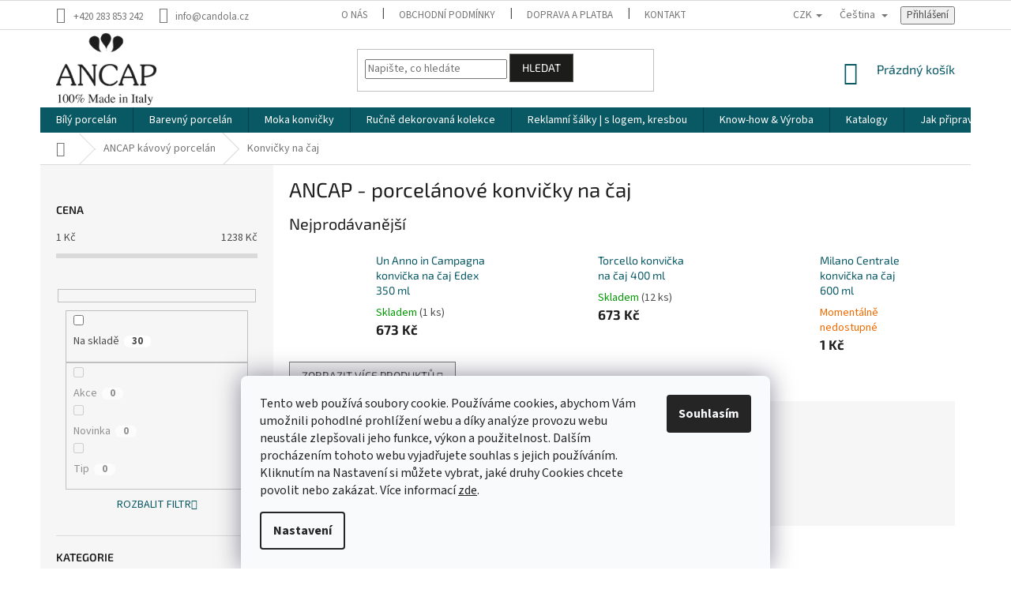

--- FILE ---
content_type: text/html; charset=utf-8
request_url: https://www.ancap.cz/porcelanove-konvicky-na-caj/
body_size: 33054
content:
<!doctype html><html lang="cs" dir="ltr" class="header-background-light external-fonts-loaded"><head><meta charset="utf-8" /><meta name="viewport" content="width=device-width,initial-scale=1" /><title>ANCAP - porcelánové konvičky na čaj | Ancap.cz</title><link rel="preconnect" href="https://cdn.myshoptet.com" /><link rel="dns-prefetch" href="https://cdn.myshoptet.com" /><link rel="preload" href="https://cdn.myshoptet.com/prj/dist/master/cms/libs/jquery/jquery-1.11.3.min.js" as="script" /><link href="https://cdn.myshoptet.com/prj/dist/master/cms/templates/frontend_templates/shared/css/font-face/source-sans-3.css" rel="stylesheet"><link href="https://cdn.myshoptet.com/prj/dist/master/cms/templates/frontend_templates/shared/css/font-face/exo-2.css" rel="stylesheet"><link href="https://cdn.myshoptet.com/prj/dist/master/shop/dist/font-shoptet-11.css.62c94c7785ff2cea73b2.css" rel="stylesheet"><script>
dataLayer = [];
dataLayer.push({'shoptet' : {
    "pageId": 710,
    "pageType": "category",
    "currency": "CZK",
    "currencyInfo": {
        "decimalSeparator": ",",
        "exchangeRate": 1,
        "priceDecimalPlaces": 0,
        "symbol": "K\u010d",
        "symbolLeft": 0,
        "thousandSeparator": " "
    },
    "language": "cs",
    "projectId": 394274,
    "category": {
        "guid": "2108ac3b-2b61-11eb-ac23-ac1f6b0076ec",
        "path": "ANCAP - italsk\u00fd k\u00e1vov\u00fd porcel\u00e1n | ANCAP - porcel\u00e1nov\u00e9 konvi\u010dky na\u00a0\u010daj",
        "parentCategoryGuid": "20a0452b-2b61-11eb-ac23-ac1f6b0076ec"
    },
    "cartInfo": {
        "id": null,
        "freeShipping": false,
        "freeShippingFrom": null,
        "leftToFreeGift": {
            "formattedPrice": "0 K\u010d",
            "priceLeft": 0
        },
        "freeGift": false,
        "leftToFreeShipping": {
            "priceLeft": null,
            "dependOnRegion": null,
            "formattedPrice": null
        },
        "discountCoupon": [],
        "getNoBillingShippingPrice": {
            "withoutVat": 0,
            "vat": 0,
            "withVat": 0
        },
        "cartItems": [],
        "taxMode": "ORDINARY"
    },
    "cart": [],
    "customer": {
        "priceRatio": 1,
        "priceListId": 1,
        "groupId": null,
        "registered": false,
        "mainAccount": false
    }
}});
dataLayer.push({'cookie_consent' : {
    "marketing": "denied",
    "analytics": "denied"
}});
document.addEventListener('DOMContentLoaded', function() {
    shoptet.consent.onAccept(function(agreements) {
        if (agreements.length == 0) {
            return;
        }
        dataLayer.push({
            'cookie_consent' : {
                'marketing' : (agreements.includes(shoptet.config.cookiesConsentOptPersonalisation)
                    ? 'granted' : 'denied'),
                'analytics': (agreements.includes(shoptet.config.cookiesConsentOptAnalytics)
                    ? 'granted' : 'denied')
            },
            'event': 'cookie_consent'
        });
    });
});
</script>
<meta property="og:type" content="website"><meta property="og:site_name" content="ancap.cz"><meta property="og:url" content="https://www.ancap.cz/porcelanove-konvicky-na-caj/"><meta property="og:title" content="ANCAP - porcelánové konvičky na čaj | Ancap.cz"><meta name="author" content="GASTRO HOLDING CANDOLA, s. r. o."><meta name="web_author" content="Shoptet.cz"><meta name="dcterms.rightsHolder" content="www.ancap.cz"><meta name="robots" content="index,follow"><meta property="og:image" content="https://cdn.myshoptet.com/usr/www.ancap.cz/user/front_images/ogImage/hp.jpg?t=1769899539"><meta property="og:description" content="Italské konvice na čaj z odolného živcového porcelánu, který skvěle drží teplo a nápoj tak bude mít dlouho správnou teplotu."><meta name="description" content="Italské konvice na čaj z odolného živcového porcelánu, který skvěle drží teplo a nápoj tak bude mít dlouho správnou teplotu."><meta name="google-site-verification" content="A6FlV56drN3acPNlVZy1B-yZ0re9krqcn5pdXIIHhGQ"><style>:root {--color-primary: #095965;--color-primary-h: 188;--color-primary-s: 84%;--color-primary-l: 22%;--color-primary-hover: #595957;--color-primary-hover-h: 60;--color-primary-hover-s: 1%;--color-primary-hover-l: 35%;--color-secondary: #1c1c1b;--color-secondary-h: 60;--color-secondary-s: 2%;--color-secondary-l: 11%;--color-secondary-hover: #595957;--color-secondary-hover-h: 60;--color-secondary-hover-s: 1%;--color-secondary-hover-l: 35%;--color-tertiary: #1c1c1b;--color-tertiary-h: 60;--color-tertiary-s: 2%;--color-tertiary-l: 11%;--color-tertiary-hover: #595957;--color-tertiary-hover-h: 60;--color-tertiary-hover-s: 1%;--color-tertiary-hover-l: 35%;--color-header-background: #ffffff;--template-font: "Source Sans 3";--template-headings-font: "Exo 2";--header-background-url: none;--cookies-notice-background: #F8FAFB;--cookies-notice-color: #252525;--cookies-notice-button-hover: #27263f;--cookies-notice-link-hover: #3b3a5f;--templates-update-management-preview-mode-content: "Náhled aktualizací šablony je aktivní pro váš prohlížeč."}</style>
    
    <link href="https://cdn.myshoptet.com/prj/dist/master/shop/dist/main-11.less.5a24dcbbdabfd189c152.css" rel="stylesheet" />
        
<link rel="next" href="/porcelanove-konvicky-na-caj/strana-2/" />    <script>var shoptet = shoptet || {};</script>
    <script src="https://cdn.myshoptet.com/prj/dist/master/shop/dist/main-3g-header.js.27c4444ba5dd6be3416d.js"></script>
<!-- User include --><!-- api 473(125) html code header -->

                <style>
                    #order-billing-methods .radio-wrapper[data-guid="17ef90d6-9b1e-11ed-88b4-ac1f6b0076ec"]:not(.cggooglepay), #order-billing-methods .radio-wrapper[data-guid="1005b2f2-66d5-11eb-ac23-ac1f6b0076ec"]:not(.cgapplepay) {
                        display: none;
                    }
                </style>
                <script type="text/javascript">
                    document.addEventListener('DOMContentLoaded', function() {
                        if (getShoptetDataLayer('pageType') === 'billingAndShipping') {
                            
                try {
                    if (window.ApplePaySession && window.ApplePaySession.canMakePayments()) {
                        document.querySelector('#order-billing-methods .radio-wrapper[data-guid="1005b2f2-66d5-11eb-ac23-ac1f6b0076ec"]').classList.add('cgapplepay');
                    }
                } catch (err) {} 
            
                            
                const cgBaseCardPaymentMethod = {
                        type: 'CARD',
                        parameters: {
                            allowedAuthMethods: ["PAN_ONLY", "CRYPTOGRAM_3DS"],
                            allowedCardNetworks: [/*"AMEX", "DISCOVER", "INTERAC", "JCB",*/ "MASTERCARD", "VISA"]
                        }
                };
                
                function cgLoadScript(src, callback)
                {
                    var s,
                        r,
                        t;
                    r = false;
                    s = document.createElement('script');
                    s.type = 'text/javascript';
                    s.src = src;
                    s.onload = s.onreadystatechange = function() {
                        if ( !r && (!this.readyState || this.readyState == 'complete') )
                        {
                            r = true;
                            callback();
                        }
                    };
                    t = document.getElementsByTagName('script')[0];
                    t.parentNode.insertBefore(s, t);
                } 
                
                function cgGetGoogleIsReadyToPayRequest() {
                    return Object.assign(
                        {},
                        {
                            apiVersion: 2,
                            apiVersionMinor: 0
                        },
                        {
                            allowedPaymentMethods: [cgBaseCardPaymentMethod]
                        }
                    );
                }

                function onCgGooglePayLoaded() {
                    let paymentsClient = new google.payments.api.PaymentsClient({environment: 'PRODUCTION'});
                    paymentsClient.isReadyToPay(cgGetGoogleIsReadyToPayRequest()).then(function(response) {
                        if (response.result) {
                            document.querySelector('#order-billing-methods .radio-wrapper[data-guid="17ef90d6-9b1e-11ed-88b4-ac1f6b0076ec"]').classList.add('cggooglepay');	 	 	 	 	 
                        }
                    })
                    .catch(function(err) {});
                }
                
                cgLoadScript('https://pay.google.com/gp/p/js/pay.js', onCgGooglePayLoaded);
            
                        }
                    });
                </script> 
                
<!-- api 1556(1155) html code header -->
<script>
    var shoptetakCopyDisableSettings={"rightClick":true,"textCopy":true,"imgCopy":true,"adminDisable":true,"productsTitlesDisable":false,"categoryDisable":false,"pagesDisable":true,"urlAddressOne":"https:\/\/www.ancap.cz\/gastro-holding-candola-obchodni-podminky\/","urlAddressTwo":"https:\/\/www.ancap.cz\/gastro-holding-candola-preprava-krehkeho-zbozi\/","urlAddressThree":"https:\/\/www.ancap.cz\/korespondencni-adresa-pro-zasilani-zbozi-fakturacni-adresa\/","urlAddressFour":"https:\/\/www.ancap.cz\/kontakty\/","urlAddressFive":""};

    const rootCopy = document.documentElement;
</script>

<!-- api 1567(1162) html code header -->
<script>
    var shoptetakGridChangeSettings={"inlineProducts":true,"inlineProductsMobile":true,"twoProducts":true,"twoProductsMobile":true,"threeProducts":true,"fourProducts":true,"fiveProducts":true,"mobileActive":true,"optionsPosition":"right"};

    const rootGrid = document.documentElement;

    if(shoptetakGridChangeSettings.inlineProducts){rootGrid.classList.add("st-pr-inline");}
    if(shoptetakGridChangeSettings.twoProducts){rootGrid.classList.add("st-pr-two");}
    if(shoptetakGridChangeSettings.threeProducts){rootGrid.classList.add("st-pr-three");}
    if(shoptetakGridChangeSettings.fourProducts){rootGrid.classList.add("st-pr-four");}
    if(shoptetakGridChangeSettings.fiveProducts){rootGrid.classList.add("st-pr-five");}
    if(shoptetakGridChangeSettings.optionsPosition === 'left'){rootGrid.classList.add("st-pr-left");}

    if(shoptetakGridChangeSettings.mobileActive){
        rootGrid.classList.add("st-pr-mob-active");

        if(shoptetakGridChangeSettings.inlineProductsMobile){rootGrid.classList.add("st-pr-inline-mob");}
        if(shoptetakGridChangeSettings.twoProductsMobile){rootGrid.classList.add("st-pr-two-mob");}
    }
</script>

<!-- service 1556(1155) html code header -->
<link rel="stylesheet" href="https://cdn.myshoptet.com/usr/shoptet.tomashlad.eu/user/documents/extras/copy-disable/screen.css?v=7">
<!-- service 1567(1162) html code header -->
<link rel="stylesheet" href="https://cdn.myshoptet.com/usr/shoptet.tomashlad.eu/user/documents/extras/grid-change/screen.css?v=0011">
<!-- service 1603(1193) html code header -->
<style>
.mobile .p-thumbnail:not(.highlighted):hover::before {
    opacity: 0 !important;
}
</style>
<!-- service 1709(1293) html code header -->
<style>
.shkRecapImgExtension {
    float: left;
    width: 50px;
    margin-right: 6px;
    margin-bottom: 2px;
}
.shkRecapImgExtension:not(:nth-of-type(1)) {
  display: none;
}

@media only screen and (max-width: 1200px) and (min-width: 992px) {
    .shkRecapImgExtension {
        width: 38px;
    }
    .template-13 .shkRecapImgExtension {
        margin-right: 0;
        margin-bottom: 5px;
        width: 100%;
    }
}
@media only screen and (max-width: 360px) {
	.shkRecapImgExtension {
        width: 38px;
    }
}
.template-08 #checkout-recapitulation a,
.template-06 #checkout-recapitulation a {
	display: inline;
}
@media only screen and (max-width: 760px) and (min-width: 640px) {
	.template-08 .shkRecapImgExtension {
		margin-right: 0;
        margin-bottom: 5px;
        width: 100%;
	}
  .template-08 #checkout-recapitulation a {
  	display: inline-block;
  }
}

@media only screen and (max-width: 992px) and (min-width: 640px) {
    .template-05 .shkRecapImgExtension,
    .template-04 .shkRecapImgExtension {
        width: 38px;
    }
}
</style>
<!-- project html code header -->
<link rel="apple-touch-icon" sizes="76x76" href="/user/documents/apple-touch-icon.png">
<link rel="icon" type="image/png" sizes="32x32" href="/user/documents/favicon-32x32.png">
<link rel="icon" type="image/png" sizes="16x16" href="/user/documents/favicon-16x16.png">
<link rel="manifest" href="/user/documents/site.webmanifest">
<link rel="mask-icon" href="/user/documents/safari-pinned-tab.svg" color="#5bbad5">
<link rel="shortcut icon" href="/user/documents/favicon.ico">
<meta name="msapplication-TileColor" content="#da532c">
<meta name="msapplication-config" content="/user/documents/browserconfig.xml">
<meta name="theme-color" content="#ffffff">

<style type="text/css">

#header .site-name a img {max-height: 92px;}
.header-top {padding-top: 3px; padding-bottom: 0px;}

#cat-695 .topic {display: none;}
/*.navigation-in ul li.menu-item-695 a {display: none;}*/

.breadcrumbs-wrapper {margin-top: 1px;}

</style>

<!-- usr flex -->
<style type="text/css">
  .id-974 .content-inner, .id-1001 .content-inner {max-width: none;}
  .usr-flex-master {display: flex; flex-wrap: wrap; /*text-align: center; justify-content: center;*/ padding-bottom: 20px;}
  .usr-block {position: relative; width: 33.3333%; text-align: center; margin-bottom: 20px; padding: 10px;}
  .usr-block img {height: 150px; padding: 10px;}
  .usr-block .usr-name {display: block; text-align: center; font-weight: bold; font-size: 20px;}
  @media (max-width: 1199px) {
    .usr-block {width: 33.3333%;}
  }
  @media (max-width: 991px) {
    .usr-block {width: 50%;}
  }
  @media (max-width: 767px) {
    .usr-block {width: 33.3333%;}
  }
  @media (max-width: 600px) {
    .usr-block {width: 50%;}
  }
  @media (max-width: 400px) {
    .usr-block {width: 100%;}
  }

/*Obrázky kategorií

.subcategories li a {
    height: 70px;
    padding: 7px 20px 7px 13px;
}

.subcategories.with-image li a .image, .subcategories.with-image li a .text {
    width: 50%;
}

.subcategories.with-image li a .image img {
    max-height: 60px;
}
*/

</style>

<!-- /User include --><link rel="canonical" href="https://www.ancap.cz/porcelanove-konvicky-na-caj/" /><link rel="alternate" hreflang="cs" href="https://www.ancap.cz/porcelanove-konvicky-na-caj/" /><link rel="alternate" hreflang="sk" href="https://www.ancap.cz/sk/porcelanove-konvicky-na-caj/" /><link rel="alternate" hreflang="en" href="https://www.ancap.cz/en/porcelanove-konvicky-na-caj/" /><link rel="alternate" hreflang="x-default" href="https://www.ancap.cz/porcelanove-konvicky-na-caj/" /><style>/* custom background */@media (min-width: 992px) {body {background-position: top center;background-repeat: no-repeat;background-attachment: fixed;}}</style>    <!-- Global site tag (gtag.js) - Google Analytics -->
    <script async src="https://www.googletagmanager.com/gtag/js?id=G-5JEDQ9TW5X"></script>
    <script>
        
        window.dataLayer = window.dataLayer || [];
        function gtag(){dataLayer.push(arguments);}
        

                    console.debug('default consent data');

            gtag('consent', 'default', {"ad_storage":"denied","analytics_storage":"denied","ad_user_data":"denied","ad_personalization":"denied","wait_for_update":500});
            dataLayer.push({
                'event': 'default_consent'
            });
        
        gtag('js', new Date());

        
                gtag('config', 'G-5JEDQ9TW5X', {"groups":"GA4","send_page_view":false,"content_group":"category","currency":"CZK","page_language":"cs"});
        
                gtag('config', 'AW-11031538122', {"allow_enhanced_conversions":true});
        
        
        
        
        
                    gtag('event', 'page_view', {"send_to":"GA4","page_language":"cs","content_group":"category","currency":"CZK"});
        
        
        
        
        
        
        
        
        
        
        
        
        
        document.addEventListener('DOMContentLoaded', function() {
            if (typeof shoptet.tracking !== 'undefined') {
                for (var id in shoptet.tracking.bannersList) {
                    gtag('event', 'view_promotion', {
                        "send_to": "UA",
                        "promotions": [
                            {
                                "id": shoptet.tracking.bannersList[id].id,
                                "name": shoptet.tracking.bannersList[id].name,
                                "position": shoptet.tracking.bannersList[id].position
                            }
                        ]
                    });
                }
            }

            shoptet.consent.onAccept(function(agreements) {
                if (agreements.length !== 0) {
                    console.debug('gtag consent accept');
                    var gtagConsentPayload =  {
                        'ad_storage': agreements.includes(shoptet.config.cookiesConsentOptPersonalisation)
                            ? 'granted' : 'denied',
                        'analytics_storage': agreements.includes(shoptet.config.cookiesConsentOptAnalytics)
                            ? 'granted' : 'denied',
                                                                                                'ad_user_data': agreements.includes(shoptet.config.cookiesConsentOptPersonalisation)
                            ? 'granted' : 'denied',
                        'ad_personalization': agreements.includes(shoptet.config.cookiesConsentOptPersonalisation)
                            ? 'granted' : 'denied',
                        };
                    console.debug('update consent data', gtagConsentPayload);
                    gtag('consent', 'update', gtagConsentPayload);
                    dataLayer.push(
                        { 'event': 'update_consent' }
                    );
                }
            });
        });
    </script>
</head><body class="desktop id-710 in-porcelanove-konvicky-na-caj template-11 type-category multiple-columns-body columns-3 ums_forms_redesign--off ums_a11y_category_page--on ums_discussion_rating_forms--off ums_flags_display_unification--on ums_a11y_login--on mobile-header-version-0"><noscript>
    <style>
        #header {
            padding-top: 0;
            position: relative !important;
            top: 0;
        }
        .header-navigation {
            position: relative !important;
        }
        .overall-wrapper {
            margin: 0 !important;
        }
        body:not(.ready) {
            visibility: visible !important;
        }
    </style>
    <div class="no-javascript">
        <div class="no-javascript__title">Musíte změnit nastavení vašeho prohlížeče</div>
        <div class="no-javascript__text">Podívejte se na: <a href="https://www.google.com/support/bin/answer.py?answer=23852">Jak povolit JavaScript ve vašem prohlížeči</a>.</div>
        <div class="no-javascript__text">Pokud používáte software na blokování reklam, může být nutné povolit JavaScript z této stránky.</div>
        <div class="no-javascript__text">Děkujeme.</div>
    </div>
</noscript>

        <div id="fb-root"></div>
        <script>
            window.fbAsyncInit = function() {
                FB.init({
                    autoLogAppEvents : true,
                    xfbml            : true,
                    version          : 'v24.0'
                });
            };
        </script>
        <script async defer crossorigin="anonymous" src="https://connect.facebook.net/cs_CZ/sdk.js#xfbml=1&version=v24.0"></script>    <div class="siteCookies siteCookies--bottom siteCookies--light js-siteCookies" role="dialog" data-testid="cookiesPopup" data-nosnippet>
        <div class="siteCookies__form">
            <div class="siteCookies__content">
                <div class="siteCookies__text">
                    Tento web používá soubory cookie. Používáme cookies, abychom Vám umožnili pohodlné prohlížení webu a díky analýze provozu webu neustále zlepšovali jeho funkce, výkon a použitelnost. Dalším procházením tohoto webu vyjadřujete souhlas s jejich používáním. Kliknutím na Nastavení si můžete vybrat, jaké druhy Cookies chcete povolit nebo zakázat. Více informací <a href="/gastro-holding-candola-podminky-ochrany-osobnich-udaju/" target="\" _blank="" rel="\" noreferrer="">zde</a>.
                </div>
                <p class="siteCookies__links">
                    <button class="siteCookies__link js-cookies-settings" aria-label="Nastavení cookies" data-testid="cookiesSettings">Nastavení</button>
                </p>
            </div>
            <div class="siteCookies__buttonWrap">
                                <button class="siteCookies__button js-cookiesConsentSubmit" value="all" aria-label="Přijmout cookies" data-testid="buttonCookiesAccept">Souhlasím</button>
            </div>
        </div>
        <script>
            document.addEventListener("DOMContentLoaded", () => {
                const siteCookies = document.querySelector('.js-siteCookies');
                document.addEventListener("scroll", shoptet.common.throttle(() => {
                    const st = document.documentElement.scrollTop;
                    if (st > 1) {
                        siteCookies.classList.add('siteCookies--scrolled');
                    } else {
                        siteCookies.classList.remove('siteCookies--scrolled');
                    }
                }, 100));
            });
        </script>
    </div>
<a href="#content" class="skip-link sr-only">Přejít na obsah</a><div class="overall-wrapper"><div class="user-action"><div class="container">
    <div class="user-action-in">
                    <div id="login" class="user-action-login popup-widget login-widget" role="dialog" aria-labelledby="loginHeading">
        <div class="popup-widget-inner">
                            <h2 id="loginHeading">Přihlášení k vašemu účtu</h2><div id="customerLogin"><form action="/action/Customer/Login/" method="post" id="formLoginIncluded" class="csrf-enabled formLogin" data-testid="formLogin"><input type="hidden" name="referer" value="" /><div class="form-group"><div class="input-wrapper email js-validated-element-wrapper no-label"><input type="email" name="email" class="form-control" autofocus placeholder="E-mailová adresa (např. jan@novak.cz)" data-testid="inputEmail" autocomplete="email" required /></div></div><div class="form-group"><div class="input-wrapper password js-validated-element-wrapper no-label"><input type="password" name="password" class="form-control" placeholder="Heslo" data-testid="inputPassword" autocomplete="current-password" required /><span class="no-display">Nemůžete vyplnit toto pole</span><input type="text" name="surname" value="" class="no-display" /></div></div><div class="form-group"><div class="login-wrapper"><button type="submit" class="btn btn-secondary btn-text btn-login" data-testid="buttonSubmit">Přihlásit se</button><div class="password-helper"><a href="/registrace/" data-testid="signup" rel="nofollow">Nová registrace</a><a href="/klient/zapomenute-heslo/" rel="nofollow">Zapomenuté heslo</a></div></div></div></form>
</div>                    </div>
    </div>

                            <div id="cart-widget" class="user-action-cart popup-widget cart-widget loader-wrapper" data-testid="popupCartWidget" role="dialog" aria-hidden="true">
    <div class="popup-widget-inner cart-widget-inner place-cart-here">
        <div class="loader-overlay">
            <div class="loader"></div>
        </div>
    </div>

    <div class="cart-widget-button">
        <a href="/kosik/" class="btn btn-conversion" id="continue-order-button" rel="nofollow" data-testid="buttonNextStep">Pokračovat do košíku</a>
    </div>
</div>
            </div>
</div>
</div><div class="top-navigation-bar" data-testid="topNavigationBar">

    <div class="container">

        <div class="top-navigation-contacts">
            <strong>Zákaznická podpora:</strong><a href="tel:+420283853242" class="project-phone" aria-label="Zavolat na +420283853242" data-testid="contactboxPhone"><span>+420 283 853 242</span></a><a href="mailto:info@candola.cz" class="project-email" data-testid="contactboxEmail"><span>info@candola.cz</span></a>        </div>

                            <div class="top-navigation-menu">
                <div class="top-navigation-menu-trigger"></div>
                <ul class="top-navigation-bar-menu">
                                            <li class="top-navigation-menu-item-998">
                            <a href="/o-nas-gastro-holding-candola-kavovy-porcelan-ancap/">O nás</a>
                        </li>
                                            <li class="top-navigation-menu-item-39">
                            <a href="/gastro-holding-candola-obchodni-podminky/">Obchodní podmínky</a>
                        </li>
                                            <li class="top-navigation-menu-item-1749">
                            <a href="/doprava-a-platba-gastro-holding-candola/">Doprava a platba</a>
                        </li>
                                            <li class="top-navigation-menu-item-29">
                            <a href="/kontakty/">Kontakty</a>
                        </li>
                                            <li class="top-navigation-menu-item-980">
                            <a href="/korespondencni-adresa-pro-zasilani-zbozi-fakturacni-adresa/">Korespondenční a fakturační adresa</a>
                        </li>
                                            <li class="top-navigation-menu-item-983">
                            <a href="/gastro-holding-candola-preprava-krehkeho-zbozi/">Přeprava křehkého zboží</a>
                        </li>
                                            <li class="top-navigation-menu-item-691">
                            <a href="/gastro-holding-candola-podminky-ochrany-osobnich-udaju/">Podmínky ochrany osobních údajů</a>
                        </li>
                                            <li class="top-navigation-menu-item-986">
                            <a href="/formular-pro-odstoupeni-od-smlouvy-spotrebitelem/">Formulář pro odstoupení od kupní smlouvy</a>
                        </li>
                                            <li class="top-navigation-menu-item-989">
                            <a href="/formular-pro-uplatneni-reklamace/">Formulář pro uplatnění reklamace</a>
                        </li>
                                            <li class="top-navigation-menu-item-995">
                            <a href="/gastro-holding-candola-mate-dotaz-napiste-nam/">Napište nám</a>
                        </li>
                                            <li class="top-navigation-menu-item-1745">
                            <a href="/katalogy/">Katalogy</a>
                        </li>
                                    </ul>
                <ul class="top-navigation-bar-menu-helper"></ul>
            </div>
        
        <div class="top-navigation-tools top-navigation-tools--language">
            <div class="responsive-tools">
                <a href="#" class="toggle-window" data-target="search" aria-label="Hledat" data-testid="linkSearchIcon"></a>
                                                            <a href="#" class="toggle-window" data-target="login"></a>
                                                    <a href="#" class="toggle-window" data-target="navigation" aria-label="Menu" data-testid="hamburgerMenu"></a>
            </div>
                <div class="languagesMenu">
        <button id="topNavigationDropdown" class="languagesMenu__flags" type="button" data-toggle="dropdown" aria-haspopup="true" aria-expanded="false">
            <svg aria-hidden="true" style="position: absolute; width: 0; height: 0; overflow: hidden;" version="1.1" xmlns="http://www.w3.org/2000/svg" xmlns:xlink="http://www.w3.org/1999/xlink"><defs><symbol id="shp-flag-CZ" viewBox="0 0 32 32"><title>CZ</title><path fill="#0052b4" style="fill: var(--color20, #0052b4)" d="M0 5.334h32v21.333h-32v-21.333z"></path><path fill="#d80027" style="fill: var(--color19, #d80027)" d="M32 16v10.666h-32l13.449-10.666z"></path><path fill="#f0f0f0" style="fill: var(--color21, #f0f0f0)" d="M32 5.334v10.666h-18.551l-13.449-10.666z"></path></symbol><symbol id="shp-flag-SK" viewBox="0 0 32 32"><title>SK</title><path fill="#f0f0f0" style="fill: var(--color21, #f0f0f0)" d="M0 5.334h32v21.333h-32v-21.333z"></path><path fill="#0052b4" style="fill: var(--color20, #0052b4)" d="M0 12.29h32v7.42h-32v-7.42z"></path><path fill="#d80027" style="fill: var(--color19, #d80027)" d="M0 19.71h32v6.957h-32v-6.956z"></path><path fill="#f0f0f0" style="fill: var(--color21, #f0f0f0)" d="M8.092 11.362v5.321c0 3.027 3.954 3.954 3.954 3.954s3.954-0.927 3.954-3.954v-5.321h-7.908z"></path><path fill="#d80027" style="fill: var(--color19, #d80027)" d="M9.133 11.518v5.121c0 0.342 0.076 0.665 0.226 0.968 1.493 0 3.725 0 5.373 0 0.15-0.303 0.226-0.626 0.226-0.968v-5.121h-5.826z"></path><path fill="#f0f0f0" style="fill: var(--color21, #f0f0f0)" d="M13.831 15.089h-1.339v-0.893h0.893v-0.893h-0.893v-0.893h-0.893v0.893h-0.893v0.893h0.893v0.893h-1.339v0.893h1.339v0.893h0.893v-0.893h1.339z"></path><path fill="#0052b4" style="fill: var(--color20, #0052b4)" d="M10.577 18.854c0.575 0.361 1.166 0.571 1.469 0.665 0.303-0.093 0.894-0.303 1.469-0.665 0.58-0.365 0.987-0.782 1.218-1.246-0.255-0.18-0.565-0.286-0.901-0.286-0.122 0-0.241 0.015-0.355 0.041-0.242-0.55-0.791-0.934-1.43-0.934s-1.188 0.384-1.43 0.934c-0.114-0.027-0.233-0.041-0.355-0.041-0.336 0-0.646 0.106-0.901 0.286 0.231 0.465 0.637 0.882 1.217 1.246z"></path></symbol><symbol id="shp-flag-GB" viewBox="0 0 32 32"><title>GB</title><path fill="#f0f0f0" style="fill: var(--color21, #f0f0f0)" d="M0 5.333h32v21.334h-32v-21.334z"></path><path fill="#d80027" style="fill: var(--color19, #d80027)" d="M18 5.333h-4v8.667h-14v4h14v8.667h4v-8.667h14v-4h-14z"></path><path fill="#0052b4" style="fill: var(--color20, #0052b4)" d="M24.612 19.71l7.388 4.105v-4.105z"></path><path fill="#0052b4" style="fill: var(--color20, #0052b4)" d="M19.478 19.71l12.522 6.957v-1.967l-8.981-4.989z"></path><path fill="#0052b4" style="fill: var(--color20, #0052b4)" d="M28.665 26.666l-9.186-5.104v5.104z"></path><path fill="#f0f0f0" style="fill: var(--color21, #f0f0f0)" d="M19.478 19.71l12.522 6.957v-1.967l-8.981-4.989z"></path><path fill="#d80027" style="fill: var(--color19, #d80027)" d="M19.478 19.71l12.522 6.957v-1.967l-8.981-4.989z"></path><path fill="#0052b4" style="fill: var(--color20, #0052b4)" d="M5.646 19.71l-5.646 3.137v-3.137z"></path><path fill="#0052b4" style="fill: var(--color20, #0052b4)" d="M12.522 20.594v6.072h-10.929z"></path><path fill="#d80027" style="fill: var(--color19, #d80027)" d="M8.981 19.71l-8.981 4.989v1.967l12.522-6.957z"></path><path fill="#0052b4" style="fill: var(--color20, #0052b4)" d="M7.388 12.29l-7.388-4.105v4.105z"></path><path fill="#0052b4" style="fill: var(--color20, #0052b4)" d="M12.522 12.29l-12.522-6.957v1.967l8.981 4.989z"></path><path fill="#0052b4" style="fill: var(--color20, #0052b4)" d="M3.335 5.333l9.186 5.104v-5.104z"></path><path fill="#f0f0f0" style="fill: var(--color21, #f0f0f0)" d="M12.522 12.29l-12.522-6.957v1.967l8.981 4.989z"></path><path fill="#d80027" style="fill: var(--color19, #d80027)" d="M12.522 12.29l-12.522-6.957v1.967l8.981 4.989z"></path><path fill="#0052b4" style="fill: var(--color20, #0052b4)" d="M26.354 12.29l5.646-3.137v3.137z"></path><path fill="#0052b4" style="fill: var(--color20, #0052b4)" d="M19.478 11.405v-6.072h10.929z"></path><path fill="#d80027" style="fill: var(--color19, #d80027)" d="M23.019 12.29l8.981-4.989v-1.967l-12.522 6.957z"></path></symbol></defs></svg>
            <svg class="shp-flag shp-flag-CZ">
                <use xlink:href="#shp-flag-CZ"></use>
            </svg>
            <span class="caret"></span>
        </button>
        <div class="languagesMenu__content" aria-labelledby="topNavigationDropdown">
                            <div class="languagesMenu__box toggle-window js-languagesMenu__box" data-hover="true" data-target="currency">
                    <div class="languagesMenu__header languagesMenu__header--name">Měna</div>
                    <div class="languagesMenu__header languagesMenu__header--actual" data-toggle="dropdown">CZK<span class="caret"></span></div>
                    <ul class="languagesMenu__list languagesMenu__list--currency">
                                                    <li class="languagesMenu__list__item">
                                <a href="/action/Currency/changeCurrency/?currencyCode=CZK" rel="nofollow" class="languagesMenu__list__link languagesMenu__list__link--currency">CZK</a>
                            </li>
                                                    <li class="languagesMenu__list__item">
                                <a href="/action/Currency/changeCurrency/?currencyCode=EUR" rel="nofollow" class="languagesMenu__list__link languagesMenu__list__link--currency">EUR</a>
                            </li>
                                            </ul>
                </div>
                                        <div class="languagesMenu__box toggle-window js-languagesMenu__box" data-hover="true" data-target="language">
                    <div class="languagesMenu__header languagesMenu__header--name">Jazyk</div>
                    <div class="languagesMenu__header languagesMenu__header--actual" data-toggle="dropdown">
                                                                                    
                                    Čeština
                                
                                                                                                                                                                                    <span class="caret"></span>
                    </div>
                    <ul class="languagesMenu__list languagesMenu__list--language">
                                                    <li>
                                <a href="/action/Language/changeLanguage/?language=cs" rel="nofollow" class="languagesMenu__list__link">
                                    <svg class="shp-flag shp-flag-CZ">
                                        <use xlink:href="#shp-flag-CZ"></use>
                                    </svg>
                                    <span class="languagesMenu__list__name languagesMenu__list__name--actual">Čeština</span>
                                </a>
                            </li>
                                                    <li>
                                <a href="/action/Language/changeLanguage/?language=sk" rel="nofollow" class="languagesMenu__list__link">
                                    <svg class="shp-flag shp-flag-SK">
                                        <use xlink:href="#shp-flag-SK"></use>
                                    </svg>
                                    <span class="languagesMenu__list__name">Slovenčina</span>
                                </a>
                            </li>
                                                    <li>
                                <a href="/action/Language/changeLanguage/?language=en" rel="nofollow" class="languagesMenu__list__link">
                                    <svg class="shp-flag shp-flag-GB">
                                        <use xlink:href="#shp-flag-GB"></use>
                                    </svg>
                                    <span class="languagesMenu__list__name">English</span>
                                </a>
                            </li>
                                            </ul>
                </div>
                    </div>
    </div>
            <button class="top-nav-button top-nav-button-login toggle-window" type="button" data-target="login" aria-haspopup="dialog" aria-controls="login" aria-expanded="false" data-testid="signin"><span>Přihlášení</span></button>        </div>

    </div>

</div>
<header id="header"><div class="container navigation-wrapper">
    <div class="header-top">
        <div class="site-name-wrapper">
            <div class="site-name"><a href="/" data-testid="linkWebsiteLogo"><img src="https://cdn.myshoptet.com/usr/www.ancap.cz/user/logos/ancap_logo_2484x1799_px-1.png" alt="GASTRO HOLDING CANDOLA, s. r. o." fetchpriority="low" /></a></div>        </div>
        <div class="search" itemscope itemtype="https://schema.org/WebSite">
            <meta itemprop="headline" content="ANCAP - porcelánové konvičky na čaj"/><meta itemprop="url" content="https://www.ancap.cz"/><meta itemprop="text" content="Italské konvice na čaj z odolného živcového porcelánu, který skvěle drží teplo a nápoj tak bude mít dlouho správnou teplotu."/>            <form action="/action/ProductSearch/prepareString/" method="post"
    id="formSearchForm" class="search-form compact-form js-search-main"
    itemprop="potentialAction" itemscope itemtype="https://schema.org/SearchAction" data-testid="searchForm">
    <fieldset>
        <meta itemprop="target"
            content="https://www.ancap.cz/vyhledavani/?string={string}"/>
        <input type="hidden" name="language" value="cs"/>
        
            
<input
    type="search"
    name="string"
        class="query-input form-control search-input js-search-input"
    placeholder="Napište, co hledáte"
    autocomplete="off"
    required
    itemprop="query-input"
    aria-label="Vyhledávání"
    data-testid="searchInput"
>
            <button type="submit" class="btn btn-default" data-testid="searchBtn">Hledat</button>
        
    </fieldset>
</form>
        </div>
        <div class="navigation-buttons">
                
    <a href="/kosik/" class="btn btn-icon toggle-window cart-count" data-target="cart" data-hover="true" data-redirect="true" data-testid="headerCart" rel="nofollow" aria-haspopup="dialog" aria-expanded="false" aria-controls="cart-widget">
        
                <span class="sr-only">Nákupní košík</span>
        
            <span class="cart-price visible-lg-inline-block" data-testid="headerCartPrice">
                                    Prázdný košík                            </span>
        
    
            </a>
        </div>
    </div>
    <nav id="navigation" aria-label="Hlavní menu" data-collapsible="true"><div class="navigation-in menu"><ul class="menu-level-1" role="menubar" data-testid="headerMenuItems"><li class="menu-item-974" role="none"><a href="/kolekce-bileho-porcelanu/" data-testid="headerMenuItem" role="menuitem" aria-expanded="false"><b>Bílý porcelán</b></a></li>
<li class="menu-item-1001" role="none"><a href="/kolekce-barevneho-porcelanu/" data-testid="headerMenuItem" role="menuitem" aria-expanded="false"><b>Barevný porcelán</b></a></li>
<li class="menu-item-698" role="none"><a href="/porcelanove-kavovary-espressiny/" data-testid="headerMenuItem" role="menuitem" aria-expanded="false"><b>Moka konvičky</b></a></li>
<li class="menu-item-1733" role="none"><a href="/rucne-dekorovana-kolekce/" data-testid="headerMenuItem" role="menuitem" aria-expanded="false"><b>Ručně dekorovaná kolekce</b></a></li>
<li class="menu-item-1010 ext" role="none"><a href="/vlastni-design/" data-testid="headerMenuItem" role="menuitem" aria-haspopup="true" aria-expanded="false"><b>Reklamní šálky | s logem, kresbou</b><span class="submenu-arrow"></span></a><ul class="menu-level-2" aria-label="Reklamní šálky | s logem, kresbou" tabindex="-1" role="menu"><li class="" role="none"><a href="/vlastni-design/darkove-krabice-s-vlastnim-potiskem/" class="menu-image" data-testid="headerMenuItem" tabindex="-1" aria-hidden="true"><img src="data:image/svg+xml,%3Csvg%20width%3D%22140%22%20height%3D%22100%22%20xmlns%3D%22http%3A%2F%2Fwww.w3.org%2F2000%2Fsvg%22%3E%3C%2Fsvg%3E" alt="" aria-hidden="true" width="140" height="100"  data-src="https://cdn.myshoptet.com/usr/www.ancap.cz/user/articles/images/darkove_krabice_s_vlastnim_potiskem.png" fetchpriority="low" /></a><div><a href="/vlastni-design/darkove-krabice-s-vlastnim-potiskem/" data-testid="headerMenuItem" role="menuitem"><span>Dárkové krabice s vlastním potiskem</span></a>
                        </div></li><li class="" role="none"><a href="/vlastni-design/sluzby-glazurni-tisk-logovani/" class="menu-image" data-testid="headerMenuItem" tabindex="-1" aria-hidden="true"><img src="data:image/svg+xml,%3Csvg%20width%3D%22140%22%20height%3D%22100%22%20xmlns%3D%22http%3A%2F%2Fwww.w3.org%2F2000%2Fsvg%22%3E%3C%2Fsvg%3E" alt="" aria-hidden="true" width="140" height="100"  data-src="https://cdn.myshoptet.com/usr/www.ancap.cz/user/articles/images/logovani_porcelanu_a_skla.png" fetchpriority="low" /></a><div><a href="/vlastni-design/sluzby-glazurni-tisk-logovani/" data-testid="headerMenuItem" role="menuitem"><span>Logování porcelánu a skla</span></a>
                        </div></li></ul></li>
<li class="menu-item-1025" role="none"><a href="/know-how-vyroba/" data-testid="headerMenuItem" role="menuitem" aria-expanded="false"><b>Know-how &amp; Výroba</b></a></li>
<li class="menu-item-1745" role="none"><a href="/katalogy/" data-testid="headerMenuItem" role="menuitem" aria-expanded="false"><b>Katalogy</b></a></li>
<li class="menu-item-1724" role="none"><a href="/jak-pripravit-espresso/" data-testid="headerMenuItem" role="menuitem" aria-expanded="false"><b>Jak připravit espresso</b></a></li>
<li class="appended-category menu-item-695 ext" role="none"><a href="/ancap-kavovy-porcelan/"><b>ANCAP kávový porcelán</b><span class="submenu-arrow" role="menuitem"></span></a><ul class="menu-level-2 menu-level-2-appended" role="menu"><li class="menu-item-701" role="none"><a href="/kolekce/" data-testid="headerMenuItem" role="menuitem"><span>Kolekce</span></a></li><li class="menu-item-743" role="none"><a href="/porcelanove-sady/" data-testid="headerMenuItem" role="menuitem"><span>Sady porcelánu</span></a></li><li class="menu-item-797" role="none"><a href="/darkove-krabice-pro-kavovy-porcelan/" data-testid="headerMenuItem" role="menuitem"><span>Dárkové krabice</span></a></li><li class="menu-item-773" role="none"><a href="/porcelanove-hrnky-na-mleko-turka-caj/" data-testid="headerMenuItem" role="menuitem"><span>Hrnky</span></a></li><li class="menu-item-719" role="none"><a href="/porcelanove-espresso-salky-hrnky-na-espreso/" data-testid="headerMenuItem" role="menuitem"><span>Šálky na espresso</span></a></li><li class="menu-item-770" role="none"><a href="/porcelanove-salky-na-dvojite-espresso-hrnky-doppio/" data-testid="headerMenuItem" role="menuitem"><span>Šálky na dvojité espresso</span></a></li><li class="menu-item-761" role="none"><a href="/porcelanove-salky-hrnky-na-caffe-latte/" data-testid="headerMenuItem" role="menuitem"><span>Šálky na caffè latte</span></a></li><li class="menu-item-716" role="none"><a href="/porcelanove-cappuccino-salky-hrnky-na-kapucino/" data-testid="headerMenuItem" role="menuitem"><span>Šálky na cappuccino</span></a></li><li class="menu-item-725" role="none"><a href="/porcelanove-salky-hrnky-na-cokoladu/" data-testid="headerMenuItem" role="menuitem"><span>Šálky na čokoládu</span></a></li><li class="menu-item-764" role="none"><a href="/porcelanove-salky-hrnky-na-caj/" data-testid="headerMenuItem" role="menuitem"><span>Šálky na čaj</span></a></li><li class="menu-item-788" role="none"><a href="/porcelanove-salky-hrnky-bez-ousek/" data-testid="headerMenuItem" role="menuitem"><span>Šálky bez oušek</span></a></li><li class="menu-item-698" role="none"><a href="/porcelanove-kavovary-espressiny/" data-testid="headerMenuItem" role="menuitem"><span>Moka konvičky</span></a></li><li class="menu-item-710" role="none"><a href="/porcelanove-konvicky-na-caj/" data-testid="headerMenuItem" role="menuitem"><span>Konvičky na čaj</span></a></li><li class="menu-item-887" role="none"><a href="/porcelanove-konvicky-na-kavu/" data-testid="headerMenuItem" role="menuitem"><span>Konvičky na kávu</span></a></li><li class="menu-item-713" role="none"><a href="/porcelanove-mlekovky-konvicky-na-mleko/" data-testid="headerMenuItem" role="menuitem"><span>Konvičky na mléko</span></a></li><li class="menu-item-1256" role="none"><a href="/konvicky-na--omacku/" data-testid="headerMenuItem" role="menuitem"><span>Konvičky na omáčku</span></a></li><li class="menu-item-740" role="none"><a href="/talire-a-misky/" data-testid="headerMenuItem" role="menuitem"><span>Talíře a misky</span></a></li><li class="menu-item-902" role="none"><a href="/porcelanove-poklicky/" data-testid="headerMenuItem" role="menuitem"><span>Pokličky</span></a></li><li class="menu-item-899" role="none"><a href="/porcelanove-podsalky/" data-testid="headerMenuItem" role="menuitem"><span>Podšálky</span></a></li><li class="menu-item-707" role="none"><a href="/porcelanove-cukrenky/" data-testid="headerMenuItem" role="menuitem"><span>Cukřenky</span></a></li><li class="menu-item-824" role="none"><a href="/porcelanove-lzicky/" data-testid="headerMenuItem" role="menuitem"><span>Lžičky</span></a></li><li class="menu-item-734" role="none"><a href="/porcelanove-stojanky-na-baleny-cukr-a-caj/" data-testid="headerMenuItem" role="menuitem"><span>Stojánky na cukr a čaj</span></a></li><li class="menu-item-1259" role="none"><a href="/slanky-a--peprenky/" data-testid="headerMenuItem" role="menuitem"><span>Slánky a pepřenky</span></a></li><li class="menu-item-818" role="none"><a href="/nahradni-dily/" data-testid="headerMenuItem" role="menuitem"><span>Náhradní díly</span></a></li></ul></li></ul></div><span class="navigation-close"></span></nav><div class="menu-helper" data-testid="hamburgerMenu"><span>Více</span></div>
</div></header><!-- / header -->


                    <div class="container breadcrumbs-wrapper">
            <div class="breadcrumbs navigation-home-icon-wrapper" itemscope itemtype="https://schema.org/BreadcrumbList">
                                                                            <span id="navigation-first" data-basetitle="GASTRO HOLDING CANDOLA, s. r. o." itemprop="itemListElement" itemscope itemtype="https://schema.org/ListItem">
                <a href="/" itemprop="item" class="navigation-home-icon"><span class="sr-only" itemprop="name">Domů</span></a>
                <span class="navigation-bullet">/</span>
                <meta itemprop="position" content="1" />
            </span>
                                <span id="navigation-1" itemprop="itemListElement" itemscope itemtype="https://schema.org/ListItem">
                <a href="/ancap-kavovy-porcelan/" itemprop="item" data-testid="breadcrumbsSecondLevel"><span itemprop="name">ANCAP kávový porcelán</span></a>
                <span class="navigation-bullet">/</span>
                <meta itemprop="position" content="2" />
            </span>
                                            <span id="navigation-2" itemprop="itemListElement" itemscope itemtype="https://schema.org/ListItem" data-testid="breadcrumbsLastLevel">
                <meta itemprop="item" content="https://www.ancap.cz/porcelanove-konvicky-na-caj/" />
                <meta itemprop="position" content="3" />
                <span itemprop="name" data-title="ANCAP - porcelánové konvičky na čaj">Konvičky na čaj</span>
            </span>
            </div>
        </div>
    
<div id="content-wrapper" class="container content-wrapper">
    
    <div class="content-wrapper-in">
                                                <aside class="sidebar sidebar-left"  data-testid="sidebarMenu">
                                                                                                <div class="sidebar-inner">
                                                                                                        <div class="box box-bg-variant box-sm box-filters"><div id="filters-default-position" data-filters-default-position="left"></div><div class="filters-wrapper"><div class="filters-unveil-button-wrapper" data-testid='buttonOpenFilter'><a href="#" class="btn btn-default unveil-button" data-unveil="filters" data-text="Zavřít filtr">Otevřít filtr </a></div><div id="filters" class="filters"><div class="slider-wrapper"><h4><span>Cena</span></h4><div class="slider-header"><span class="from"><span id="min">1</span> Kč</span><span class="to"><span id="max">1238</span> Kč</span></div><div class="slider-content"><div id="slider" class="param-price-filter"></div></div><span id="currencyExchangeRate" class="no-display">1</span><span id="categoryMinValue" class="no-display">1</span><span id="categoryMaxValue" class="no-display">1238</span></div><form action="/action/ProductsListing/setPriceFilter/" method="post" id="price-filter-form"><fieldset id="price-filter"><input type="hidden" value="1" name="priceMin" id="price-value-min" /><input type="hidden" value="1238" name="priceMax" id="price-value-max" /><input type="hidden" name="referer" value="/porcelanove-konvicky-na-caj/" /></fieldset></form><div class="filter-sections"><div class="filter-section filter-section-boolean"><div class="param-filter-top"><form action="/action/ProductsListing/setStockFilter/" method="post"><fieldset><div><input type="checkbox" value="1" name="stock" id="stock" data-url="https://www.ancap.cz/porcelanove-konvicky-na-caj/?stock=1" data-filter-id="1" data-filter-code="stock"  autocomplete="off" /><label for="stock" class="filter-label">Na skladě <span class="filter-count">30</span></label></div><input type="hidden" name="referer" value="/porcelanove-konvicky-na-caj/" /></fieldset></form><form action="/action/ProductsListing/setDoubledotFilter/" method="post"><fieldset><div><input data-url="https://www.ancap.cz/porcelanove-konvicky-na-caj/?dd=1" data-filter-id="1" data-filter-code="dd" type="checkbox" name="dd[]" id="dd[]1" value="1"  disabled="disabled" autocomplete="off" /><label for="dd[]1" class="filter-label disabled ">Akce<span class="filter-count">0</span></label></div><div><input data-url="https://www.ancap.cz/porcelanove-konvicky-na-caj/?dd=2" data-filter-id="2" data-filter-code="dd" type="checkbox" name="dd[]" id="dd[]2" value="2"  disabled="disabled" autocomplete="off" /><label for="dd[]2" class="filter-label disabled ">Novinka<span class="filter-count">0</span></label></div><div><input data-url="https://www.ancap.cz/porcelanove-konvicky-na-caj/?dd=3" data-filter-id="3" data-filter-code="dd" type="checkbox" name="dd[]" id="dd[]3" value="3"  disabled="disabled" autocomplete="off" /><label for="dd[]3" class="filter-label disabled ">Tip<span class="filter-count">0</span></label></div><input type="hidden" name="referer" value="/porcelanove-konvicky-na-caj/" /></fieldset></form></div></div><div class="filter-section filter-section-button"><a href="#" class="chevron-after chevron-down-after toggle-filters" data-unveil="category-filter-hover">Rozbalit filtr</a></div><div id="category-filter-hover"><div id="manufacturer-filter" class="filter-section filter-section-manufacturer"><h4><span>Značky</span></h4><form action="/action/productsListing/setManufacturerFilter/" method="post"><fieldset><div><input data-url="https://www.ancap.cz/porcelanove-konvicky-na-caj:italsky-porcelan-ancap/" data-filter-id="italsky-porcelan-ancap" data-filter-code="manufacturerId" type="checkbox" name="manufacturerId[]" id="manufacturerId[]italsky-porcelan-ancap" value="italsky-porcelan-ancap" autocomplete="off" /><label for="manufacturerId[]italsky-porcelan-ancap" class="filter-label">Ancap&nbsp;<span class="filter-count">35</span></label></div><input type="hidden" name="referer" value="/porcelanove-konvicky-na-caj/" /></fieldset></form></div><div class="filter-section filter-section-parametric filter-section-parametric-id-20"><h4><span>Barva</span></h4><form method="post"><fieldset><div class="advanced-filters-wrapper"></div><div><input data-url="https://www.ancap.cz/porcelanove-konvicky-na-caj/?pv20=20" data-filter-id="20" data-filter-code="pv" type="checkbox" name="pv[]" id="pv[]20" value="bílá"  autocomplete="off" /><label for="pv[]20" class="filter-label ">bílá <span class="filter-count">35</span></label></div><input type="hidden" name="referer" value="/porcelanove-konvicky-na-caj/" /></fieldset></form></div><div class="filter-section filter-section-parametric filter-section-parametric-id-23"><h4><span>Dekor</span></h4><form method="post"><fieldset><div class="advanced-filters-wrapper"></div><div><input data-url="https://www.ancap.cz/porcelanove-konvicky-na-caj/?pv23=26" data-filter-id="23" data-filter-code="pv" type="checkbox" name="pv[]" id="pv[]26" value="bez dekoru"  autocomplete="off" /><label for="pv[]26" class="filter-label ">bez dekoru <span class="filter-count">18</span></label></div><div><input data-url="https://www.ancap.cz/porcelanove-konvicky-na-caj/?pv23=23" data-filter-id="23" data-filter-code="pv" type="checkbox" name="pv[]" id="pv[]23" value="s dekorem"  autocomplete="off" /><label for="pv[]23" class="filter-label ">s dekorem <span class="filter-count">17</span></label></div><div><input data-url="https://www.ancap.cz/porcelanove-konvicky-na-caj/?pv23=258" data-filter-id="23" data-filter-code="pv" type="checkbox" name="pv[]" id="pv[]258" value="vícebarevný"  autocomplete="off" /><label for="pv[]258" class="filter-label ">vícebarevný <span class="filter-count">15</span></label></div><div><input data-url="https://www.ancap.cz/porcelanove-konvicky-na-caj/?pv23=246" data-filter-id="23" data-filter-code="pv" type="checkbox" name="pv[]" id="pv[]246" value="černý"  autocomplete="off" /><label for="pv[]246" class="filter-label ">černý <span class="filter-count">2</span></label></div><input type="hidden" name="referer" value="/porcelanove-konvicky-na-caj/" /></fieldset></form></div><div class="filter-section filter-section-parametric filter-section-parametric-id-56"><h4><span>Inventář</span></h4><form method="post"><fieldset><div class="advanced-filters-wrapper"></div><div><input data-url="https://www.ancap.cz/porcelanove-konvicky-na-caj/?pv56=161" data-filter-id="56" data-filter-code="pv" type="checkbox" name="pv[]" id="pv[]161" value="konvice na čaj"  autocomplete="off" /><label for="pv[]161" class="filter-label ">konvice na čaj <span class="filter-count">35</span></label></div><input type="hidden" name="referer" value="/porcelanove-konvicky-na-caj/" /></fieldset></form></div><div class="filter-section filter-section-parametric filter-section-parametric-id-38"><h4><span>Tvar</span></h4><form method="post"><fieldset><div class="advanced-filters-wrapper"></div><div><input data-url="https://www.ancap.cz/porcelanove-konvicky-na-caj/?pv38=83" data-filter-id="38" data-filter-code="pv" type="checkbox" name="pv[]" id="pv[]83" value="kulatý"  autocomplete="off" /><label for="pv[]83" class="filter-label ">kulatý <span class="filter-count">32</span></label></div><div><input data-url="https://www.ancap.cz/porcelanove-konvicky-na-caj/?pv38=119" data-filter-id="38" data-filter-code="pv" type="checkbox" name="pv[]" id="pv[]119" value="čtvercový"  autocomplete="off" /><label for="pv[]119" class="filter-label ">čtvercový <span class="filter-count">3</span></label></div><input type="hidden" name="referer" value="/porcelanove-konvicky-na-caj/" /></fieldset></form></div><div class="filter-section filter-section-count"><div class="filter-total-count">        Položek k zobrazení: <strong>35</strong>
    </div>
</div>

</div></div></div></div></div>
                                                                                                            <div class="box box-bg-default box-categories">    <div class="skip-link__wrapper">
        <span id="categories-start" class="skip-link__target js-skip-link__target sr-only" tabindex="-1">&nbsp;</span>
        <a href="#categories-end" class="skip-link skip-link--start sr-only js-skip-link--start">Přeskočit kategorie</a>
    </div>

<h4>Kategorie</h4>


<div id="categories"><div class="categories cat-01 expandable active expanded" id="cat-695"><div class="topic child-active"><a href="/ancap-kavovy-porcelan/">ANCAP kávový porcelán<span class="cat-trigger">&nbsp;</span></a></div>

                    <ul class=" active expanded">
                                        <li class="
                                 expandable                                 external">
                <a href="/kolekce/">
                    Kolekce
                    <span class="cat-trigger">&nbsp;</span>                </a>
                                                            

    
                                                </li>
                                <li >
                <a href="/porcelanove-sady/">
                    Sady porcelánu
                                    </a>
                                                                </li>
                                <li >
                <a href="/darkove-krabice-pro-kavovy-porcelan/">
                    Dárkové krabice
                                    </a>
                                                                </li>
                                <li >
                <a href="/porcelanove-hrnky-na-mleko-turka-caj/">
                    Hrnky
                                    </a>
                                                                </li>
                                <li >
                <a href="/porcelanove-espresso-salky-hrnky-na-espreso/">
                    Šálky na espresso
                                    </a>
                                                                </li>
                                <li >
                <a href="/porcelanove-salky-na-dvojite-espresso-hrnky-doppio/">
                    Šálky na dvojité espresso
                                    </a>
                                                                </li>
                                <li >
                <a href="/porcelanove-salky-hrnky-na-caffe-latte/">
                    Šálky na caffè latte
                                    </a>
                                                                </li>
                                <li >
                <a href="/porcelanove-cappuccino-salky-hrnky-na-kapucino/">
                    Šálky na cappuccino
                                    </a>
                                                                </li>
                                <li >
                <a href="/porcelanove-salky-hrnky-na-cokoladu/">
                    Šálky na čokoládu
                                    </a>
                                                                </li>
                                <li >
                <a href="/porcelanove-salky-hrnky-na-caj/">
                    Šálky na čaj
                                    </a>
                                                                </li>
                                <li >
                <a href="/porcelanove-salky-hrnky-bez-ousek/">
                    Šálky bez oušek
                                    </a>
                                                                </li>
                                <li >
                <a href="/porcelanove-kavovary-espressiny/">
                    Moka konvičky
                                    </a>
                                                                </li>
                                <li class="
                active                                                 ">
                <a href="/porcelanove-konvicky-na-caj/">
                    Konvičky na čaj
                                    </a>
                                                                </li>
                                <li >
                <a href="/porcelanove-konvicky-na-kavu/">
                    Konvičky na kávu
                                    </a>
                                                                </li>
                                <li >
                <a href="/porcelanove-mlekovky-konvicky-na-mleko/">
                    Konvičky na mléko
                                    </a>
                                                                </li>
                                <li >
                <a href="/konvicky-na--omacku/">
                    Konvičky na omáčku
                                    </a>
                                                                </li>
                                <li >
                <a href="/talire-a-misky/">
                    Talíře a misky
                                    </a>
                                                                </li>
                                <li >
                <a href="/porcelanove-poklicky/">
                    Pokličky
                                    </a>
                                                                </li>
                                <li >
                <a href="/porcelanove-podsalky/">
                    Podšálky
                                    </a>
                                                                </li>
                                <li >
                <a href="/porcelanove-cukrenky/">
                    Cukřenky
                                    </a>
                                                                </li>
                                <li >
                <a href="/porcelanove-lzicky/">
                    Lžičky
                                    </a>
                                                                </li>
                                <li >
                <a href="/porcelanove-stojanky-na-baleny-cukr-a-caj/">
                    Stojánky na cukr a čaj
                                    </a>
                                                                </li>
                                <li >
                <a href="/slanky-a--peprenky/">
                    Slánky a pepřenky
                                    </a>
                                                                </li>
                                <li >
                <a href="/nahradni-dily/">
                    Náhradní díly
                                    </a>
                                                                </li>
                </ul>
    </div>        </div>

    <div class="skip-link__wrapper">
        <a href="#categories-start" class="skip-link skip-link--end sr-only js-skip-link--end" tabindex="-1" hidden>Přeskočit kategorie</a>
        <span id="categories-end" class="skip-link__target js-skip-link__target sr-only" tabindex="-1">&nbsp;</span>
    </div>
</div>
                                                                        <div class="banner"><div class="banner-wrapper banner10"><a href="https://www.ancap.cz/kolekce-barevneho-porcelanu/" data-ec-promo-id="20" ><img data-src="https://cdn.myshoptet.com/usr/www.ancap.cz/user/banners/ancap_darkove_krabice.jpg?6787dc37" src="data:image/svg+xml,%3Csvg%20width%3D%22315%22%20height%3D%22247%22%20xmlns%3D%22http%3A%2F%2Fwww.w3.org%2F2000%2Fsvg%22%3E%3C%2Fsvg%3E" fetchpriority="low" alt="Dárkové krabice pro kávový porcelán | Ancap.cz" width="315" height="247" /><span class="extended-banner-texts"><span class="extended-banner-text">Barevné kolekce ⮞</span></span></a></div></div>
                                        </div>
                                                            </aside>
                            <main id="content" class="content narrow">
                            <div class="category-top">
            <h1 class="category-title" data-testid="titleCategory">ANCAP - porcelánové konvičky na čaj</h1>
                            
                                
            <div class="products-top-wrapper" aria-labelledby="productsTopHeading">
    <h2 id="productsTopHeading" class="products-top-header">Nejprodávanější</h2>
    <div id="productsTop" class="products products-inline products-top">
        
                    
                                <div class="product active" aria-hidden="false">
    <div class="p" data-micro="product" data-micro-product-id="5382" data-testid="productItem">
            <a href="/ancap-un-anno-in-campagna-konvicka-na-caj-edex-350-ml-31970-2/" class="image" aria-hidden="true" tabindex="-1">
        <img src="data:image/svg+xml,%3Csvg%20width%3D%22100%22%20height%3D%22100%22%20xmlns%3D%22http%3A%2F%2Fwww.w3.org%2F2000%2Fsvg%22%3E%3C%2Fsvg%3E" alt="ancap-un-anno-in-campagna-konvicka-na-caj-edex-350-ml-31970-2" data-micro-image="https://cdn.myshoptet.com/usr/www.ancap.cz/user/shop/big/5382_ancap-un-anno-in-campagna-konvicka-na-caj-edex-350-ml-31970-2.png?6942e3bf" width="100" height="100"  data-src="https://cdn.myshoptet.com/usr/www.ancap.cz/user/shop/related/5382_ancap-un-anno-in-campagna-konvicka-na-caj-edex-350-ml-31970-2.png?6942e3bf" fetchpriority="low" />
                    <meta id="ogImageProducts" property="og:image" content="https://cdn.myshoptet.com/usr/www.ancap.cz/user/shop/big/5382_ancap-un-anno-in-campagna-konvicka-na-caj-edex-350-ml-31970-2.png?6942e3bf" />
                <meta itemprop="image" content="https://cdn.myshoptet.com/usr/www.ancap.cz/user/shop/big/5382_ancap-un-anno-in-campagna-konvicka-na-caj-edex-350-ml-31970-2.png?6942e3bf">
        <div class="extra-flags">
            

    

        </div>
    </a>
        <div class="p-in">
            <div class="p-in-in">
                <a
    href="/ancap-un-anno-in-campagna-konvicka-na-caj-edex-350-ml-31970-2/"
    class="name"
    data-micro="url">
    <span data-micro="name" data-testid="productCardName">
          Un Anno in Campagna konvička na čaj Edex 350 ml    </span>
</a>
                <div class="ratings-wrapper">
                                                                        <div class="availability">
            <span class="show-tooltip acronym" title="Sortiment skladem je k dispozici k okamžité expedici.<br />
Pod ikonkou HLÍDAT můžete využít „hlídacího psa“ s možností volby upozornění až bude produkt v akci, nebo když cena klesne pod vámi stanovenou částku. Pokud bude produkt v akci nebo se cena sníží na požadovanou úroveň, přistane vám v e-mailové schránce automatický e-mail s upozorněním." style="color:#009901">
                Skladem            </span>
                                                        <span class="availability-amount" data-testid="numberAvailabilityAmount">(1&nbsp;ks)</span>
        </div>
                                    <span class="p-code">
            Kód: <span data-micro="sku">31970-2</span>
        </span>
                    </div>
                                            </div>
            

<div class="p-bottom no-buttons">
    <div class="offers" data-micro="offer"
    data-micro-price="673.00"
    data-micro-price-currency="CZK"
            data-micro-availability="https://schema.org/InStock"
    >
        <div class="prices">
            <span class="price-standard-wrapper price-standard-wrapper-placeholder">&nbsp;</span>
    
    
            <div class="price price-final" data-testid="productCardPrice">
        <strong>
                                        673 Kč
                    </strong>
            

        
    </div>
            <div class="price-additional">(556 Kč&nbsp;bez DPH)</div>
    
</div>
            </div>
</div>
        </div>
    </div>
</div>
                <div class="product active" aria-hidden="false">
    <div class="p" data-micro="product" data-micro-product-id="4982" data-testid="productItem">
            <a href="/torcello-konvicka-na--caj-400--ml/" class="image" aria-hidden="true" tabindex="-1">
        <img src="data:image/svg+xml,%3Csvg%20width%3D%22100%22%20height%3D%22100%22%20xmlns%3D%22http%3A%2F%2Fwww.w3.org%2F2000%2Fsvg%22%3E%3C%2Fsvg%3E" alt="ancap-torcello-konvicka-na-caj-400-ml-38001" data-micro-image="https://cdn.myshoptet.com/usr/www.ancap.cz/user/shop/big/4982-3_ancap-torcello-konvicka-na-caj-400-ml-38001.png?67336205" width="100" height="100"  data-src="https://cdn.myshoptet.com/usr/www.ancap.cz/user/shop/related/4982-3_ancap-torcello-konvicka-na-caj-400-ml-38001.png?67336205" fetchpriority="low" />
                <meta itemprop="image" content="https://cdn.myshoptet.com/usr/www.ancap.cz/user/shop/big/4982-3_ancap-torcello-konvicka-na-caj-400-ml-38001.png?67336205">
        <div class="extra-flags">
            

    

        </div>
    </a>
        <div class="p-in">
            <div class="p-in-in">
                <a
    href="/torcello-konvicka-na--caj-400--ml/"
    class="name"
    data-micro="url">
    <span data-micro="name" data-testid="productCardName">
          Torcello konvička na čaj 400 ml    </span>
</a>
                <div class="ratings-wrapper">
                                                                        <div class="availability">
            <span class="show-tooltip acronym" title="Sortiment skladem je k dispozici k okamžité expedici.<br />
Pod ikonkou HLÍDAT můžete využít „hlídacího psa“ s možností volby upozornění až bude produkt v akci, nebo když cena klesne pod vámi stanovenou částku. Pokud bude produkt v akci nebo se cena sníží na požadovanou úroveň, přistane vám v e-mailové schránce automatický e-mail s upozorněním." style="color:#009901">
                Skladem            </span>
                                                        <span class="availability-amount" data-testid="numberAvailabilityAmount">(12&nbsp;ks)</span>
        </div>
                                    <span class="p-code">
            Kód: <span data-micro="sku">38001</span>
        </span>
                    </div>
                                            </div>
            

<div class="p-bottom no-buttons">
    <div class="offers" data-micro="offer"
    data-micro-price="673.00"
    data-micro-price-currency="CZK"
            data-micro-availability="https://schema.org/InStock"
    >
        <div class="prices">
            <span class="price-standard-wrapper price-standard-wrapper-placeholder">&nbsp;</span>
    
    
            <div class="price price-final" data-testid="productCardPrice">
        <strong>
                                        673 Kč
                    </strong>
            

        
    </div>
            <div class="price-additional">(556 Kč&nbsp;bez DPH)</div>
    
</div>
            </div>
</div>
        </div>
    </div>
</div>
                <div class="product active" aria-hidden="false">
    <div class="p" data-micro="product" data-micro-product-id="4814" data-testid="productItem">
            <a href="/milano-centrale-konvicka-na--caj-600--ml/" class="image" aria-hidden="true" tabindex="-1">
        <img src="data:image/svg+xml,%3Csvg%20width%3D%22100%22%20height%3D%22100%22%20xmlns%3D%22http%3A%2F%2Fwww.w3.org%2F2000%2Fsvg%22%3E%3C%2Fsvg%3E" alt="ancap-milano-centrale-konvicka-na-caj-600-ml-27768" data-micro-image="https://cdn.myshoptet.com/usr/www.ancap.cz/user/shop/big/4814_ancap-milano-centrale-konvicka-na-caj-600-ml-27768.png?67336205" width="100" height="100"  data-src="https://cdn.myshoptet.com/usr/www.ancap.cz/user/shop/related/4814_ancap-milano-centrale-konvicka-na-caj-600-ml-27768.png?67336205" fetchpriority="low" />
                <meta itemprop="image" content="https://cdn.myshoptet.com/usr/www.ancap.cz/user/shop/big/4814_ancap-milano-centrale-konvicka-na-caj-600-ml-27768.png?67336205">
        <div class="extra-flags">
            

    

        </div>
    </a>
        <div class="p-in">
            <div class="p-in-in">
                <a
    href="/milano-centrale-konvicka-na--caj-600--ml/"
    class="name"
    data-micro="url">
    <span data-micro="name" data-testid="productCardName">
          Milano Centrale konvička na čaj 600 ml    </span>
</a>
                <div class="ratings-wrapper">
                                                                        <div class="availability">
            <span class="show-tooltip acronym" title="Zboží není na e-shopu naceněné k prodeji a není ho tedy možné objednat online. Pokud je zboží skladem, jsou v závorce uvedeny počty, například (1 ks).<br />
Pro informaci o cenové dostupnosti zboží nás můžete kontaktovat emailem pod ikonkou ZEPTAT SE přímo u produktu." style="color:#f56b00">
                Momentálně nedostupné            </span>
                                                            </div>
                                    <span class="p-code">
            Kód: <span data-micro="sku">27768</span>
        </span>
                    </div>
                                            </div>
            

<div class="p-bottom no-buttons">
    <div class="offers" data-micro="offer"
    data-micro-price="1.00"
    data-micro-price-currency="CZK"
            data-micro-availability="https://schema.org/OutOfStock"
    >
        <div class="prices">
            <span class="price-standard-wrapper price-standard-wrapper-placeholder">&nbsp;</span>
    
    
            <div class="price price-final" data-testid="productCardPrice">
        <strong>
                                        1 Kč
                    </strong>
            

        
    </div>
            <div class="price-additional">(1 Kč&nbsp;bez DPH)</div>
    
</div>
            </div>
</div>
        </div>
    </div>
</div>
                <div class="product inactive" aria-hidden="true">
    <div class="p" data-micro="product" data-micro-product-id="4811" data-testid="productItem">
            <a href="/milano-centrale-konvicka-na--caj-350--ml/" class="image" aria-hidden="true" tabindex="-1">
        <img src="data:image/svg+xml,%3Csvg%20width%3D%22100%22%20height%3D%22100%22%20xmlns%3D%22http%3A%2F%2Fwww.w3.org%2F2000%2Fsvg%22%3E%3C%2Fsvg%3E" alt="ancap-milano-centrale-konvicka-na-caj-350-ml-29920" data-micro-image="https://cdn.myshoptet.com/usr/www.ancap.cz/user/shop/big/4811_ancap-milano-centrale-konvicka-na-caj-350-ml-29920.png?67336205" width="100" height="100"  data-src="https://cdn.myshoptet.com/usr/www.ancap.cz/user/shop/related/4811_ancap-milano-centrale-konvicka-na-caj-350-ml-29920.png?67336205" fetchpriority="low" />
                <meta itemprop="image" content="https://cdn.myshoptet.com/usr/www.ancap.cz/user/shop/big/4811_ancap-milano-centrale-konvicka-na-caj-350-ml-29920.png?67336205">
        <div class="extra-flags">
            

    

        </div>
    </a>
        <div class="p-in">
            <div class="p-in-in">
                <a
    href="/milano-centrale-konvicka-na--caj-350--ml/"
    class="name"
    data-micro="url" tabindex="-1">
    <span data-micro="name" data-testid="productCardName">
          Milano Centrale konvička na čaj 350 ml    </span>
</a>
                <div class="ratings-wrapper">
                                                                        <div class="availability">
            <span class="show-tooltip acronym" title="Zboží není na e-shopu naceněné k prodeji a není ho tedy možné objednat online. Pokud je zboží skladem, jsou v závorce uvedeny počty, například (1 ks).<br />
Pro informaci o cenové dostupnosti zboží nás můžete kontaktovat emailem pod ikonkou ZEPTAT SE přímo u produktu." style="color:#f56b00">
                Momentálně nedostupné            </span>
                                                            </div>
                                    <span class="p-code">
            Kód: <span data-micro="sku">29920</span>
        </span>
                    </div>
                                            </div>
            

<div class="p-bottom no-buttons">
    <div class="offers" data-micro="offer"
    data-micro-price="1.00"
    data-micro-price-currency="CZK"
            data-micro-availability="https://schema.org/OutOfStock"
    >
        <div class="prices">
            <span class="price-standard-wrapper price-standard-wrapper-placeholder">&nbsp;</span>
    
    
            <div class="price price-final" data-testid="productCardPrice">
        <strong>
                                        1 Kč
                    </strong>
            

        
    </div>
            <div class="price-additional">(1 Kč&nbsp;bez DPH)</div>
    
</div>
            </div>
</div>
        </div>
    </div>
</div>
                <div class="product inactive" aria-hidden="true">
    <div class="p" data-micro="product" data-micro-product-id="4628" data-testid="productItem">
            <a href="/in-our-hands-konvicka-na--caj-edex-350--ml/" class="image" aria-hidden="true" tabindex="-1">
        <img src="data:image/svg+xml,%3Csvg%20width%3D%22100%22%20height%3D%22100%22%20xmlns%3D%22http%3A%2F%2Fwww.w3.org%2F2000%2Fsvg%22%3E%3C%2Fsvg%3E" alt="ancap-in-our-hands-konvicka-na-caj-edex-350-ml-38065" data-micro-image="https://cdn.myshoptet.com/usr/www.ancap.cz/user/shop/big/4628-7_ancap-in-our-hands-konvicka-na-caj-edex-350-ml-38065.jpg?67336205" width="100" height="100"  data-src="https://cdn.myshoptet.com/usr/www.ancap.cz/user/shop/related/4628-7_ancap-in-our-hands-konvicka-na-caj-edex-350-ml-38065.jpg?67336205" fetchpriority="low" />
                <meta itemprop="image" content="https://cdn.myshoptet.com/usr/www.ancap.cz/user/shop/big/4628-7_ancap-in-our-hands-konvicka-na-caj-edex-350-ml-38065.jpg?67336205">
        <div class="extra-flags">
            

    

        </div>
    </a>
        <div class="p-in">
            <div class="p-in-in">
                <a
    href="/in-our-hands-konvicka-na--caj-edex-350--ml/"
    class="name"
    data-micro="url" tabindex="-1">
    <span data-micro="name" data-testid="productCardName">
          In our hands konvička na čaj Edex 350 ml    </span>
</a>
                <div class="ratings-wrapper">
                                                                        <div class="availability">
            <span class="show-tooltip acronym" title="Sortiment skladem je k dispozici k okamžité expedici.<br />
Pod ikonkou HLÍDAT můžete využít „hlídacího psa“ s možností volby upozornění až bude produkt v akci, nebo když cena klesne pod vámi stanovenou částku. Pokud bude produkt v akci nebo se cena sníží na požadovanou úroveň, přistane vám v e-mailové schránce automatický e-mail s upozorněním." style="color:#009901">
                Skladem            </span>
                                                        <span class="availability-amount" data-testid="numberAvailabilityAmount">(2&nbsp;ks)</span>
        </div>
                                    <span class="p-code">
            Kód: <span data-micro="sku">38065</span>
        </span>
                    </div>
                                            </div>
            

<div class="p-bottom no-buttons">
    <div class="offers" data-micro="offer"
    data-micro-price="673.00"
    data-micro-price-currency="CZK"
            data-micro-availability="https://schema.org/InStock"
    >
        <div class="prices">
            <span class="price-standard-wrapper price-standard-wrapper-placeholder">&nbsp;</span>
    
    
            <div class="price price-final" data-testid="productCardPrice">
        <strong>
                                        673 Kč
                    </strong>
            

        
    </div>
            <div class="price-additional">(556 Kč&nbsp;bez DPH)</div>
    
</div>
            </div>
</div>
        </div>
    </div>
</div>
                <div class="product inactive" aria-hidden="true">
    <div class="p" data-micro="product" data-micro-product-id="4565" data-testid="productItem">
            <a href="/vienna-konvicka-na--caj-600--ml/" class="image" aria-hidden="true" tabindex="-1">
        <img src="data:image/svg+xml,%3Csvg%20width%3D%22100%22%20height%3D%22100%22%20xmlns%3D%22http%3A%2F%2Fwww.w3.org%2F2000%2Fsvg%22%3E%3C%2Fsvg%3E" alt="ancap-vienna-konvicka-na-caj-600-ml" data-micro-image="https://cdn.myshoptet.com/usr/www.ancap.cz/user/shop/big/4565-1_ancap-vienna-konvicka-na-caj-600-ml.png?67336205" width="100" height="100"  data-src="https://cdn.myshoptet.com/usr/www.ancap.cz/user/shop/related/4565-1_ancap-vienna-konvicka-na-caj-600-ml.png?67336205" fetchpriority="low" />
                <meta itemprop="image" content="https://cdn.myshoptet.com/usr/www.ancap.cz/user/shop/big/4565-1_ancap-vienna-konvicka-na-caj-600-ml.png?67336205">
        <div class="extra-flags">
            

    

        </div>
    </a>
        <div class="p-in">
            <div class="p-in-in">
                <a
    href="/vienna-konvicka-na--caj-600--ml/"
    class="name"
    data-micro="url" tabindex="-1">
    <span data-micro="name" data-testid="productCardName">
          Vienna konvička na čaj 600 ml    </span>
</a>
                <div class="ratings-wrapper">
                                                                        <div class="availability">
            <span class="show-tooltip acronym" title="Sortiment skladem je k dispozici k okamžité expedici.<br />
Pod ikonkou HLÍDAT můžete využít „hlídacího psa“ s možností volby upozornění až bude produkt v akci, nebo když cena klesne pod vámi stanovenou částku. Pokud bude produkt v akci nebo se cena sníží na požadovanou úroveň, přistane vám v e-mailové schránce automatický e-mail s upozorněním." style="color:#009901">
                Skladem            </span>
                                                        <span class="availability-amount" data-testid="numberAvailabilityAmount">(3&nbsp;ks)</span>
        </div>
                                    <span class="p-code">
            Kód: <span data-micro="sku">16988</span>
        </span>
                    </div>
                                            </div>
            

<div class="p-bottom no-buttons">
    <div class="offers" data-micro="offer"
    data-micro-price="992.00"
    data-micro-price-currency="CZK"
            data-micro-availability="https://schema.org/InStock"
    >
        <div class="prices">
            <span class="price-standard-wrapper price-standard-wrapper-placeholder">&nbsp;</span>
    
    
            <div class="price price-final" data-testid="productCardPrice">
        <strong>
                                        992 Kč
                    </strong>
            

        
    </div>
            <div class="price-additional">(820 Kč&nbsp;bez DPH)</div>
    
</div>
            </div>
</div>
        </div>
    </div>
</div>
                <div class="product inactive" aria-hidden="true">
    <div class="p" data-micro="product" data-micro-product-id="4562" data-testid="productItem">
            <a href="/vienna-konvicka-na--caj-400--ml/" class="image" aria-hidden="true" tabindex="-1">
        <img src="data:image/svg+xml,%3Csvg%20width%3D%22100%22%20height%3D%22100%22%20xmlns%3D%22http%3A%2F%2Fwww.w3.org%2F2000%2Fsvg%22%3E%3C%2Fsvg%3E" alt="ancap-vienna-konvicka-na-caj-400-ml" data-micro-image="https://cdn.myshoptet.com/usr/www.ancap.cz/user/shop/big/4562-1_ancap-vienna-konvicka-na-caj-400-ml.png?67336205" width="100" height="100"  data-src="https://cdn.myshoptet.com/usr/www.ancap.cz/user/shop/related/4562-1_ancap-vienna-konvicka-na-caj-400-ml.png?67336205" fetchpriority="low" />
                <meta itemprop="image" content="https://cdn.myshoptet.com/usr/www.ancap.cz/user/shop/big/4562-1_ancap-vienna-konvicka-na-caj-400-ml.png?67336205">
        <div class="extra-flags">
            

    

        </div>
    </a>
        <div class="p-in">
            <div class="p-in-in">
                <a
    href="/vienna-konvicka-na--caj-400--ml/"
    class="name"
    data-micro="url" tabindex="-1">
    <span data-micro="name" data-testid="productCardName">
          Vienna konvička na čaj 400 ml    </span>
</a>
                <div class="ratings-wrapper">
                                                                        <div class="availability">
            <span class="show-tooltip acronym" title="Sortiment skladem je k dispozici k okamžité expedici.<br />
Pod ikonkou HLÍDAT můžete využít „hlídacího psa“ s možností volby upozornění až bude produkt v akci, nebo když cena klesne pod vámi stanovenou částku. Pokud bude produkt v akci nebo se cena sníží na požadovanou úroveň, přistane vám v e-mailové schránce automatický e-mail s upozorněním." style="color:#009901">
                Skladem            </span>
                                                        <span class="availability-amount" data-testid="numberAvailabilityAmount">(33&nbsp;ks)</span>
        </div>
                                    <span class="p-code">
            Kód: <span data-micro="sku">16987</span>
        </span>
                    </div>
                                            </div>
            

<div class="p-bottom no-buttons">
    <div class="offers" data-micro="offer"
    data-micro-price="729.00"
    data-micro-price-currency="CZK"
            data-micro-availability="https://schema.org/InStock"
    >
        <div class="prices">
            <span class="price-standard-wrapper price-standard-wrapper-placeholder">&nbsp;</span>
    
    
            <div class="price price-final" data-testid="productCardPrice">
        <strong>
                                        729 Kč
                    </strong>
            

        
    </div>
            <div class="price-additional">(602 Kč&nbsp;bez DPH)</div>
    
</div>
            </div>
</div>
        </div>
    </div>
</div>
                <div class="product inactive" aria-hidden="true">
    <div class="p" data-micro="product" data-micro-product-id="4559" data-testid="productItem">
            <a href="/vienna-konvicka-na--caj-1250--ml/" class="image" aria-hidden="true" tabindex="-1">
        <img src="data:image/svg+xml,%3Csvg%20width%3D%22100%22%20height%3D%22100%22%20xmlns%3D%22http%3A%2F%2Fwww.w3.org%2F2000%2Fsvg%22%3E%3C%2Fsvg%3E" alt="ancap-vienna-konvicka-na-caj-1250-ml" data-micro-image="https://cdn.myshoptet.com/usr/www.ancap.cz/user/shop/big/4559-1_ancap-vienna-konvicka-na-caj-1250-ml.png?67336205" width="100" height="100"  data-src="https://cdn.myshoptet.com/usr/www.ancap.cz/user/shop/related/4559-1_ancap-vienna-konvicka-na-caj-1250-ml.png?67336205" fetchpriority="low" />
                <meta itemprop="image" content="https://cdn.myshoptet.com/usr/www.ancap.cz/user/shop/big/4559-1_ancap-vienna-konvicka-na-caj-1250-ml.png?67336205">
        <div class="extra-flags">
            

    

        </div>
    </a>
        <div class="p-in">
            <div class="p-in-in">
                <a
    href="/vienna-konvicka-na--caj-1250--ml/"
    class="name"
    data-micro="url" tabindex="-1">
    <span data-micro="name" data-testid="productCardName">
          Vienna konvička na čaj 1250 ml    </span>
</a>
                <div class="ratings-wrapper">
                                                                        <div class="availability">
            <span class="show-tooltip acronym" title="Sortiment skladem je k dispozici k okamžité expedici.<br />
Pod ikonkou HLÍDAT můžete využít „hlídacího psa“ s možností volby upozornění až bude produkt v akci, nebo když cena klesne pod vámi stanovenou částku. Pokud bude produkt v akci nebo se cena sníží na požadovanou úroveň, přistane vám v e-mailové schránce automatický e-mail s upozorněním." style="color:#009901">
                Skladem            </span>
                                                        <span class="availability-amount" data-testid="numberAvailabilityAmount">(4&nbsp;ks)</span>
        </div>
                                    <span class="p-code">
            Kód: <span data-micro="sku">8313</span>
        </span>
                    </div>
                                            </div>
            

<div class="p-bottom no-buttons">
    <div class="offers" data-micro="offer"
    data-micro-price="1238.00"
    data-micro-price-currency="CZK"
            data-micro-availability="https://schema.org/InStock"
    >
        <div class="prices">
            <span class="price-standard-wrapper price-standard-wrapper-placeholder">&nbsp;</span>
    
    
            <div class="price price-final" data-testid="productCardPrice">
        <strong>
                                        1 238 Kč
                    </strong>
            

        
    </div>
            <div class="price-additional">(1 023 Kč&nbsp;bez DPH)</div>
    
</div>
            </div>
</div>
        </div>
    </div>
</div>
                <div class="product inactive" aria-hidden="true">
    <div class="p" data-micro="product" data-micro-product-id="4469" data-testid="productItem">
            <a href="/verona-konvicka-na--caj-400--ml/" class="image" aria-hidden="true" tabindex="-1">
        <img src="data:image/svg+xml,%3Csvg%20width%3D%22100%22%20height%3D%22100%22%20xmlns%3D%22http%3A%2F%2Fwww.w3.org%2F2000%2Fsvg%22%3E%3C%2Fsvg%3E" alt="ancap-verona-konvicka-na-caj-34307" data-micro-image="https://cdn.myshoptet.com/usr/www.ancap.cz/user/shop/big/4469-1_ancap-verona-konvicka-na-caj-34307.png?67336205" width="100" height="100"  data-src="https://cdn.myshoptet.com/usr/www.ancap.cz/user/shop/related/4469-1_ancap-verona-konvicka-na-caj-34307.png?67336205" fetchpriority="low" />
                <meta itemprop="image" content="https://cdn.myshoptet.com/usr/www.ancap.cz/user/shop/big/4469-1_ancap-verona-konvicka-na-caj-34307.png?67336205">
        <div class="extra-flags">
            

    

        </div>
    </a>
        <div class="p-in">
            <div class="p-in-in">
                <a
    href="/verona-konvicka-na--caj-400--ml/"
    class="name"
    data-micro="url" tabindex="-1">
    <span data-micro="name" data-testid="productCardName">
          Verona konvička na čaj 400 ml    </span>
</a>
                <div class="ratings-wrapper">
                                                                        <div class="availability">
            <span class="show-tooltip acronym" title="Sortiment skladem je k dispozici k okamžité expedici.<br />
Pod ikonkou HLÍDAT můžete využít „hlídacího psa“ s možností volby upozornění až bude produkt v akci, nebo když cena klesne pod vámi stanovenou částku. Pokud bude produkt v akci nebo se cena sníží na požadovanou úroveň, přistane vám v e-mailové schránce automatický e-mail s upozorněním." style="color:#009901">
                Skladem            </span>
                                                        <span class="availability-amount" data-testid="numberAvailabilityAmount">(37&nbsp;ks)</span>
        </div>
                                    <span class="p-code">
            Kód: <span data-micro="sku">34307</span>
        </span>
                    </div>
                                            </div>
            

<div class="p-bottom no-buttons">
    <div class="offers" data-micro="offer"
    data-micro-price="673.00"
    data-micro-price-currency="CZK"
            data-micro-availability="https://schema.org/InStock"
    >
        <div class="prices">
            <span class="price-standard-wrapper price-standard-wrapper-placeholder">&nbsp;</span>
    
    
            <div class="price price-final" data-testid="productCardPrice">
        <strong>
                                        673 Kč
                    </strong>
            

        
    </div>
            <div class="price-additional">(556 Kč&nbsp;bez DPH)</div>
    
</div>
            </div>
</div>
        </div>
    </div>
</div>
                <div class="product inactive" aria-hidden="true">
    <div class="p" data-micro="product" data-micro-product-id="4466" data-testid="productItem">
            <a href="/verona-konvicka-na--caj-300--ml/" class="image" aria-hidden="true" tabindex="-1">
        <img src="data:image/svg+xml,%3Csvg%20width%3D%22100%22%20height%3D%22100%22%20xmlns%3D%22http%3A%2F%2Fwww.w3.org%2F2000%2Fsvg%22%3E%3C%2Fsvg%3E" alt="ancap-verona-konvicka-na-caj-34339" data-micro-image="https://cdn.myshoptet.com/usr/www.ancap.cz/user/shop/big/4466-1_ancap-verona-konvicka-na-caj-34339.png?67336205" width="100" height="100"  data-src="https://cdn.myshoptet.com/usr/www.ancap.cz/user/shop/related/4466-1_ancap-verona-konvicka-na-caj-34339.png?67336205" fetchpriority="low" />
                <meta itemprop="image" content="https://cdn.myshoptet.com/usr/www.ancap.cz/user/shop/big/4466-1_ancap-verona-konvicka-na-caj-34339.png?67336205">
        <div class="extra-flags">
            

    

        </div>
    </a>
        <div class="p-in">
            <div class="p-in-in">
                <a
    href="/verona-konvicka-na--caj-300--ml/"
    class="name"
    data-micro="url" tabindex="-1">
    <span data-micro="name" data-testid="productCardName">
          Verona konvička na čaj 300 ml    </span>
</a>
                <div class="ratings-wrapper">
                                                                        <div class="availability">
            <span class="show-tooltip acronym" title="Sortiment skladem je k dispozici k okamžité expedici.<br />
Pod ikonkou HLÍDAT můžete využít „hlídacího psa“ s možností volby upozornění až bude produkt v akci, nebo když cena klesne pod vámi stanovenou částku. Pokud bude produkt v akci nebo se cena sníží na požadovanou úroveň, přistane vám v e-mailové schránce automatický e-mail s upozorněním." style="color:#009901">
                Skladem            </span>
                                                        <span class="availability-amount" data-testid="numberAvailabilityAmount">(58&nbsp;ks)</span>
        </div>
                                    <span class="p-code">
            Kód: <span data-micro="sku">34339</span>
        </span>
                    </div>
                                            </div>
            

<div class="p-bottom no-buttons">
    <div class="offers" data-micro="offer"
    data-micro-price="566.00"
    data-micro-price-currency="CZK"
            data-micro-availability="https://schema.org/InStock"
    >
        <div class="prices">
            <span class="price-standard-wrapper price-standard-wrapper-placeholder">&nbsp;</span>
    
    
            <div class="price price-final" data-testid="productCardPrice">
        <strong>
                                        566 Kč
                    </strong>
            

        
    </div>
            <div class="price-additional">(468 Kč&nbsp;bez DPH)</div>
    
</div>
            </div>
</div>
        </div>
    </div>
</div>
    </div>
    <div class="button-wrapper">
        <button class="chevron-after chevron-down-after toggle-top-products btn"
            type="button"
            aria-expanded="false"
            aria-controls="productsTop"
            data-label-show="Zobrazit více produktů"
            data-label-hide="Zobrazit méně produktů">
            Zobrazit více produktů        </button>
    </div>
</div>
    </div>
<div class="category-content-wrapper">
                                        <div id="category-header" class="category-header">
    <div class="listSorting js-listSorting">
        <h2 class="sr-only" id="listSortingHeading">Řazení produktů</h2>
        <ul class="listSorting__controls" aria-labelledby="listSortingHeading">
                                            <li>
                    <button
                        type="button"
                        id="listSortingControl-code"
                        class="listSorting__control listSorting__control--current"
                        data-sort="code"
                        data-url="https://www.ancap.cz/porcelanove-konvicky-na-caj/?order=code"
                        aria-label="Doporučujeme - Aktuálně nastavené řazení" aria-disabled="true">
                        Doporučujeme
                    </button>
                </li>
                                            <li>
                    <button
                        type="button"
                        id="listSortingControl-price"
                        class="listSorting__control"
                        data-sort="price"
                        data-url="https://www.ancap.cz/porcelanove-konvicky-na-caj/?order=price"
                        >
                        Nejlevnější
                    </button>
                </li>
                                            <li>
                    <button
                        type="button"
                        id="listSortingControl--price"
                        class="listSorting__control"
                        data-sort="-price"
                        data-url="https://www.ancap.cz/porcelanove-konvicky-na-caj/?order=-price"
                        >
                        Nejdražší
                    </button>
                </li>
                                            <li>
                    <button
                        type="button"
                        id="listSortingControl-bestseller"
                        class="listSorting__control"
                        data-sort="bestseller"
                        data-url="https://www.ancap.cz/porcelanove-konvicky-na-caj/?order=bestseller"
                        >
                        Nejprodávanější
                    </button>
                </li>
                                            <li>
                    <button
                        type="button"
                        id="listSortingControl-name"
                        class="listSorting__control"
                        data-sort="name"
                        data-url="https://www.ancap.cz/porcelanove-konvicky-na-caj/?order=name"
                        >
                        Abecedně
                    </button>
                </li>
                    </ul>
    </div>

            <div class="listItemsTotal">
            <strong>35</strong> položek celkem        </div>
    </div>
                            <div id="filters-wrapper"></div>
        
        <h2 id="productsListHeading" class="sr-only" tabindex="-1">Výpis produktů</h2>

        <div id="products" class="products products-page products-block" data-testid="productCards">
                            
        
                                                            <div class="product">
    <div class="p" data-micro="product" data-micro-product-id="2699" data-micro-identifier="7d0dbfea-2c2a-11eb-b1e9-3a5aa68a3d78" data-testid="productItem">
                    <a href="/edex-konvicka-na--caj-350--ml/" class="image">
                <img src="https://cdn.myshoptet.com/usr/www.ancap.cz/user/shop/detail/2699-1_3006-edex-konvicka-na-caj-350-ml.png?67336205
" alt="3006 edex konvicka na caj 350 ml" data-micro-image="https://cdn.myshoptet.com/usr/www.ancap.cz/user/shop/big/2699-1_3006-edex-konvicka-na-caj-350-ml.png?67336205" width="423" height="318"  fetchpriority="high" />
                                    <meta id="ogImage" property="og:image" content="https://cdn.myshoptet.com/usr/www.ancap.cz/user/shop/big/2699-1_3006-edex-konvicka-na-caj-350-ml.png?67336205" />
                                                                                                                                    
    

    


            </a>
        
        <div class="p-in">

            <div class="p-in-in">
                <a href="/edex-konvicka-na--caj-350--ml/" class="name" data-micro="url">
                    <span data-micro="name" data-testid="productCardName">
                          Edex konvička na čaj 350 ml                    </span>
                </a>
                
            <div class="ratings-wrapper">
                                       <div class="stars-placeholder"></div>
               
                        <div class="availability">
            <span class="show-tooltip" title="Sortiment skladem je k dispozici k okamžité expedici.<br />
Pod ikonkou HLÍDAT můžete využít „hlídacího psa“ s možností volby upozornění až bude produkt v akci, nebo když cena klesne pod vámi stanovenou částku. Pokud bude produkt v akci nebo se cena sníží na požadovanou úroveň, přistane vám v e-mailové schránce automatický e-mail s upozorněním." style="color:#009901">
                Skladem            </span>
                                                        <span class="availability-amount" data-testid="numberAvailabilityAmount">(17&nbsp;ks)</span>
        </div>
            </div>
    
                            </div>

            <div class="p-bottom">
                
                <div data-micro="offer"
    data-micro-price="599.00"
    data-micro-price-currency="CZK"
            data-micro-availability="https://schema.org/InStock"
    >
                    <div class="prices">
                                                                                
                        
                        
                        
        <div class="price-additional">495 Kč&nbsp;bez DPH</div>
        <div class="price price-final" data-testid="productCardPrice">
        <strong>
                                        599 Kč
                    </strong>
            

        
    </div>


                        

                    </div>

                    

                                            <div class="p-tools">
                                                            <form action="/action/Cart/addCartItem/" method="post" class="pr-action csrf-enabled">
                                    <input type="hidden" name="language" value="cs" />
                                                                            <input type="hidden" name="priceId" value="2702" />
                                                                        <input type="hidden" name="productId" value="2699" />
                                                                            
<input type="hidden" name="amount" value="1" autocomplete="off" />
                                                                        <button type="submit" class="btn btn-cart add-to-cart-button" data-testid="buttonAddToCart" aria-label="Do košíku Edex konvička na čaj 350 ml"><span>Do košíku</span></button>
                                </form>
                                                                                    
    
                                                    </div>
                    
                                                        

                </div>

            </div>

        </div>

        
    

                    <span class="p-code">
            Kód: <span data-micro="sku">15952</span>
        </span>
    
    </div>
</div>
                                        <div class="product">
    <div class="p swap-images" data-micro="product" data-micro-product-id="2447" data-micro-identifier="762ddf48-2c2a-11eb-ae05-3a5aa68a3d78" data-testid="productItem">
                    <a href="/belem-konvicka-na--caj-350--ml/" class="image">
                <img src="https://cdn.myshoptet.com/usr/www.ancap.cz/user/shop/detail/2447-2_ancap-belem-konvicka-na-caj-350-ml.jpg?67336205
" alt="ancap-belem-konvicka-na-caj-350-ml" data-src="https://cdn.myshoptet.com/usr/www.ancap.cz/user/shop/detail/2447-2_ancap-belem-konvicka-na-caj-350-ml.jpg?67336205
" data-next="https://cdn.myshoptet.com/usr/www.ancap.cz/user/shop/detail/2447-3_ancap-belem-konvicka-na-caj-350-ml.jpg?67336205" class="swap-image" data-micro-image="https://cdn.myshoptet.com/usr/www.ancap.cz/user/shop/big/2447-2_ancap-belem-konvicka-na-caj-350-ml.jpg?67336205" width="423" height="318"  fetchpriority="low" />
                                                                                                                                    
    

    


            </a>
        
        <div class="p-in">

            <div class="p-in-in">
                <a href="/belem-konvicka-na--caj-350--ml/" class="name" data-micro="url">
                    <span data-micro="name" data-testid="productCardName">
                          Belem konvička na čaj 350 ml                    </span>
                </a>
                
            <div class="ratings-wrapper">
                                       <div class="stars-placeholder"></div>
               
                        <div class="availability">
            <span class="show-tooltip" title="Sortiment skladem je k dispozici k okamžité expedici.<br />
Pod ikonkou HLÍDAT můžete využít „hlídacího psa“ s možností volby upozornění až bude produkt v akci, nebo když cena klesne pod vámi stanovenou částku. Pokud bude produkt v akci nebo se cena sníží na požadovanou úroveň, přistane vám v e-mailové schránce automatický e-mail s upozorněním." style="color:#009901">
                Skladem            </span>
                                                        <span class="availability-amount" data-testid="numberAvailabilityAmount">(54&nbsp;ks)</span>
        </div>
            </div>
    
                            </div>

            <div class="p-bottom">
                
                <div data-micro="offer"
    data-micro-price="599.00"
    data-micro-price-currency="CZK"
            data-micro-availability="https://schema.org/InStock"
    >
                    <div class="prices">
                                                                                
                        
                        
                        
        <div class="price-additional">495 Kč&nbsp;bez DPH</div>
        <div class="price price-final" data-testid="productCardPrice">
        <strong>
                                        599 Kč
                    </strong>
            

        
    </div>


                        

                    </div>

                    

                                            <div class="p-tools">
                                                            <form action="/action/Cart/addCartItem/" method="post" class="pr-action csrf-enabled">
                                    <input type="hidden" name="language" value="cs" />
                                                                            <input type="hidden" name="priceId" value="2450" />
                                                                        <input type="hidden" name="productId" value="2447" />
                                                                            
<input type="hidden" name="amount" value="1" autocomplete="off" />
                                                                        <button type="submit" class="btn btn-cart add-to-cart-button" data-testid="buttonAddToCart" aria-label="Do košíku Belem konvička na čaj 350 ml"><span>Do košíku</span></button>
                                </form>
                                                                                    
    
                                                    </div>
                    
                                                        

                </div>

            </div>

        </div>

        
    

                    <span class="p-code">
            Kód: <span data-micro="sku">15962</span>
        </span>
    
    </div>
</div>
                                                    <div class="product">
    <div class="p swap-images" data-micro="product" data-micro-product-id="2444" data-micro-identifier="7618f830-2c2a-11eb-9e35-3a5aa68a3d78" data-testid="productItem">
                    <a href="/belem-konvicka-na--caj-200--ml/" class="image">
                <img src="https://cdn.myshoptet.com/usr/www.ancap.cz/user/shop/detail/2444-2_ancap-belem-konvicka-na-caj-200-ml.jpg?67336205
" alt="ancap-belem-konvicka-na-caj-200-ml" data-src="https://cdn.myshoptet.com/usr/www.ancap.cz/user/shop/detail/2444-2_ancap-belem-konvicka-na-caj-200-ml.jpg?67336205
" data-next="https://cdn.myshoptet.com/usr/www.ancap.cz/user/shop/detail/2444-3_ancap-belem-konvicka-na-caj-200-ml.jpg?67336205" class="swap-image" data-shp-lazy="true" data-micro-image="https://cdn.myshoptet.com/usr/www.ancap.cz/user/shop/big/2444-2_ancap-belem-konvicka-na-caj-200-ml.jpg?67336205" width="423" height="318"  fetchpriority="low" />
                                                                                                                                    
    

    


            </a>
        
        <div class="p-in">

            <div class="p-in-in">
                <a href="/belem-konvicka-na--caj-200--ml/" class="name" data-micro="url">
                    <span data-micro="name" data-testid="productCardName">
                          Belem konvička na čaj 200 ml                    </span>
                </a>
                
            <div class="ratings-wrapper">
                                       <div class="stars-placeholder"></div>
               
                        <div class="availability">
            <span class="show-tooltip" title="NENÍ SKLADEM<br />
Dodací lhůta individuální<br />
Pro informaci ohledně dostupnosti zboží nás můžete kontaktovat <br />
e-mailem pod ikonkou ZEPTAT SE přímo u produktu.<br />
Pod ikonkou HLÍDAT můžete využít „hlídacího psa“ s možností volby upozornění až bude produkt na skladě, v akci, nebo když cena klesne pod vámi stanovenou částku. Pokud bude produkt v akci nebo se cena sníží na požadovanou úroveň či se nedostupný produkt naskladní, přistane vám v e-mailové schránce automatický e-mail s upozorněním." style="color:#fe0000">
                Na dotaz            </span>
                                                            </div>
            </div>
    
                            </div>

            <div class="p-bottom single-button">
                
                <div data-micro="offer"
    data-micro-price="491.00"
    data-micro-price-currency="CZK"
            data-micro-availability="https://schema.org/InStock"
    >
                    <div class="prices">
                                                                                
                        
                        
                        
        <div class="price-additional">406 Kč&nbsp;bez DPH</div>
        <div class="price price-final" data-testid="productCardPrice">
        <strong>
                                        491 Kč
                    </strong>
            

        
    </div>


                        

                    </div>

                    

                                            <div class="p-tools">
                                                                                    
    
                                                                                            <a href="/belem-konvicka-na--caj-200--ml/" class="btn btn-primary" aria-hidden="true" tabindex="-1">Detail</a>
                                                    </div>
                    
                                                        

                </div>

            </div>

        </div>

        
    

                    <span class="p-code">
            Kód: <span data-micro="sku">16128</span>
        </span>
    
    </div>
</div>
                                        <div class="product">
    <div class="p swap-images" data-micro="product" data-micro-product-id="4562" data-micro-identifier="bff9f8f0-2c2a-11eb-ba43-3a5aa68a3d78" data-testid="productItem">
                    <a href="/vienna-konvicka-na--caj-400--ml/" class="image">
                <img src="data:image/svg+xml,%3Csvg%20width%3D%22423%22%20height%3D%22318%22%20xmlns%3D%22http%3A%2F%2Fwww.w3.org%2F2000%2Fsvg%22%3E%3C%2Fsvg%3E" alt="ancap-vienna-konvicka-na-caj-400-ml" data-src="https://cdn.myshoptet.com/usr/www.ancap.cz/user/shop/detail/4562-1_ancap-vienna-konvicka-na-caj-400-ml.png?67336205
" data-next="https://cdn.myshoptet.com/usr/www.ancap.cz/user/shop/detail/4562-4_ancap-vienna-konvicka-na-caj-400-ml.jpg?67336205" class="swap-image" data-micro-image="https://cdn.myshoptet.com/usr/www.ancap.cz/user/shop/big/4562-1_ancap-vienna-konvicka-na-caj-400-ml.png?67336205" width="423" height="318"  data-src="https://cdn.myshoptet.com/usr/www.ancap.cz/user/shop/detail/4562-1_ancap-vienna-konvicka-na-caj-400-ml.png?67336205
" fetchpriority="low" />
                                                                                                                                    
    

    


            </a>
        
        <div class="p-in">

            <div class="p-in-in">
                <a href="/vienna-konvicka-na--caj-400--ml/" class="name" data-micro="url">
                    <span data-micro="name" data-testid="productCardName">
                          Vienna konvička na čaj 400 ml                    </span>
                </a>
                
            <div class="ratings-wrapper">
                                       <div class="stars-placeholder"></div>
               
                        <div class="availability">
            <span class="show-tooltip" title="Sortiment skladem je k dispozici k okamžité expedici.<br />
Pod ikonkou HLÍDAT můžete využít „hlídacího psa“ s možností volby upozornění až bude produkt v akci, nebo když cena klesne pod vámi stanovenou částku. Pokud bude produkt v akci nebo se cena sníží na požadovanou úroveň, přistane vám v e-mailové schránce automatický e-mail s upozorněním." style="color:#009901">
                Skladem            </span>
                                                        <span class="availability-amount" data-testid="numberAvailabilityAmount">(33&nbsp;ks)</span>
        </div>
            </div>
    
                            </div>

            <div class="p-bottom">
                
                <div data-micro="offer"
    data-micro-price="729.00"
    data-micro-price-currency="CZK"
            data-micro-availability="https://schema.org/InStock"
    >
                    <div class="prices">
                                                                                
                        
                        
                        
        <div class="price-additional">602 Kč&nbsp;bez DPH</div>
        <div class="price price-final" data-testid="productCardPrice">
        <strong>
                                        729 Kč
                    </strong>
            

        
    </div>


                        

                    </div>

                    

                                            <div class="p-tools">
                                                            <form action="/action/Cart/addCartItem/" method="post" class="pr-action csrf-enabled">
                                    <input type="hidden" name="language" value="cs" />
                                                                            <input type="hidden" name="priceId" value="4565" />
                                                                        <input type="hidden" name="productId" value="4562" />
                                                                            
<input type="hidden" name="amount" value="1" autocomplete="off" />
                                                                        <button type="submit" class="btn btn-cart add-to-cart-button" data-testid="buttonAddToCart" aria-label="Do košíku Vienna konvička na čaj 400 ml"><span>Do košíku</span></button>
                                </form>
                                                                                    
    
                                                    </div>
                    
                                                        

                </div>

            </div>

        </div>

        
    

                    <span class="p-code">
            Kód: <span data-micro="sku">16987</span>
        </span>
    
    </div>
</div>
                                        <div class="product">
    <div class="p swap-images" data-micro="product" data-micro-product-id="4565" data-micro-identifier="c0029e10-2c2a-11eb-b06e-3a5aa68a3d78" data-testid="productItem">
                    <a href="/vienna-konvicka-na--caj-600--ml/" class="image">
                <img src="data:image/svg+xml,%3Csvg%20width%3D%22423%22%20height%3D%22318%22%20xmlns%3D%22http%3A%2F%2Fwww.w3.org%2F2000%2Fsvg%22%3E%3C%2Fsvg%3E" alt="ancap-vienna-konvicka-na-caj-600-ml" data-src="https://cdn.myshoptet.com/usr/www.ancap.cz/user/shop/detail/4565-1_ancap-vienna-konvicka-na-caj-600-ml.png?67336205
" data-next="https://cdn.myshoptet.com/usr/www.ancap.cz/user/shop/detail/4565-4_ancap-vienna-konvicka-na-caj-600-ml.jpg?67336205" class="swap-image" data-micro-image="https://cdn.myshoptet.com/usr/www.ancap.cz/user/shop/big/4565-1_ancap-vienna-konvicka-na-caj-600-ml.png?67336205" width="423" height="318"  data-src="https://cdn.myshoptet.com/usr/www.ancap.cz/user/shop/detail/4565-1_ancap-vienna-konvicka-na-caj-600-ml.png?67336205
" fetchpriority="low" />
                                                                                                                                    
    

    


            </a>
        
        <div class="p-in">

            <div class="p-in-in">
                <a href="/vienna-konvicka-na--caj-600--ml/" class="name" data-micro="url">
                    <span data-micro="name" data-testid="productCardName">
                          Vienna konvička na čaj 600 ml                    </span>
                </a>
                
            <div class="ratings-wrapper">
                                       <div class="stars-placeholder"></div>
               
                        <div class="availability">
            <span class="show-tooltip" title="Sortiment skladem je k dispozici k okamžité expedici.<br />
Pod ikonkou HLÍDAT můžete využít „hlídacího psa“ s možností volby upozornění až bude produkt v akci, nebo když cena klesne pod vámi stanovenou částku. Pokud bude produkt v akci nebo se cena sníží na požadovanou úroveň, přistane vám v e-mailové schránce automatický e-mail s upozorněním." style="color:#009901">
                Skladem            </span>
                                                        <span class="availability-amount" data-testid="numberAvailabilityAmount">(3&nbsp;ks)</span>
        </div>
            </div>
    
                            </div>

            <div class="p-bottom">
                
                <div data-micro="offer"
    data-micro-price="992.00"
    data-micro-price-currency="CZK"
            data-micro-availability="https://schema.org/InStock"
    >
                    <div class="prices">
                                                                                
                        
                        
                        
        <div class="price-additional">820 Kč&nbsp;bez DPH</div>
        <div class="price price-final" data-testid="productCardPrice">
        <strong>
                                        992 Kč
                    </strong>
            

        
    </div>


                        

                    </div>

                    

                                            <div class="p-tools">
                                                            <form action="/action/Cart/addCartItem/" method="post" class="pr-action csrf-enabled">
                                    <input type="hidden" name="language" value="cs" />
                                                                            <input type="hidden" name="priceId" value="4568" />
                                                                        <input type="hidden" name="productId" value="4565" />
                                                                            
<input type="hidden" name="amount" value="1" autocomplete="off" />
                                                                        <button type="submit" class="btn btn-cart add-to-cart-button" data-testid="buttonAddToCart" aria-label="Do košíku Vienna konvička na čaj 600 ml"><span>Do košíku</span></button>
                                </form>
                                                                                    
    
                                                    </div>
                    
                                                        

                </div>

            </div>

        </div>

        
    

                    <span class="p-code">
            Kód: <span data-micro="sku">16988</span>
        </span>
    
    </div>
</div>
                                        <div class="product">
    <div class="p swap-images" data-micro="product" data-micro-product-id="3761" data-micro-identifier="a5d0ba22-2c2a-11eb-8bc2-3a5aa68a3d78" data-testid="productItem">
                    <a href="/reale-konvicka-na--caj-350--ml/" class="image">
                <img src="data:image/svg+xml,%3Csvg%20width%3D%22423%22%20height%3D%22318%22%20xmlns%3D%22http%3A%2F%2Fwww.w3.org%2F2000%2Fsvg%22%3E%3C%2Fsvg%3E" alt="ancap-reale-konvicka-na-caj-350-ml" data-src="https://cdn.myshoptet.com/usr/www.ancap.cz/user/shop/detail/3761_ancap-reale-konvicka-na-caj-350-ml.png?67336205
" data-next="https://cdn.myshoptet.com/usr/www.ancap.cz/user/shop/detail/3761_ancap-reale-konvicka-na-caj-350-ml.jpg?67336205" class="swap-image" data-micro-image="https://cdn.myshoptet.com/usr/www.ancap.cz/user/shop/big/3761_ancap-reale-konvicka-na-caj-350-ml.png?67336205" width="423" height="318"  data-src="https://cdn.myshoptet.com/usr/www.ancap.cz/user/shop/detail/3761_ancap-reale-konvicka-na-caj-350-ml.png?67336205
" fetchpriority="low" />
                                                                                                                                    
    

    


            </a>
        
        <div class="p-in">

            <div class="p-in-in">
                <a href="/reale-konvicka-na--caj-350--ml/" class="name" data-micro="url">
                    <span data-micro="name" data-testid="productCardName">
                          Reale konvička na čaj 350 ml                    </span>
                </a>
                
            <div class="ratings-wrapper">
                                       <div class="stars-placeholder"></div>
               
                        <div class="availability">
            <span class="show-tooltip" title="Sortiment skladem je k dispozici k okamžité expedici.<br />
Pod ikonkou HLÍDAT můžete využít „hlídacího psa“ s možností volby upozornění až bude produkt v akci, nebo když cena klesne pod vámi stanovenou částku. Pokud bude produkt v akci nebo se cena sníží na požadovanou úroveň, přistane vám v e-mailové schránce automatický e-mail s upozorněním." style="color:#009901">
                Skladem            </span>
                                                        <span class="availability-amount" data-testid="numberAvailabilityAmount">(8&nbsp;ks)</span>
        </div>
            </div>
    
                            </div>

            <div class="p-bottom">
                
                <div data-micro="offer"
    data-micro-price="650.00"
    data-micro-price-currency="CZK"
            data-micro-availability="https://schema.org/InStock"
    >
                    <div class="prices">
                                                                                
                        
                        
                        
        <div class="price-additional">537 Kč&nbsp;bez DPH</div>
        <div class="price price-final" data-testid="productCardPrice">
        <strong>
                                        650 Kč
                    </strong>
            

        
    </div>


                        

                    </div>

                    

                                            <div class="p-tools">
                                                            <form action="/action/Cart/addCartItem/" method="post" class="pr-action csrf-enabled">
                                    <input type="hidden" name="language" value="cs" />
                                                                            <input type="hidden" name="priceId" value="3764" />
                                                                        <input type="hidden" name="productId" value="3761" />
                                                                            
<input type="hidden" name="amount" value="1" autocomplete="off" />
                                                                        <button type="submit" class="btn btn-cart add-to-cart-button" data-testid="buttonAddToCart" aria-label="Do košíku Reale konvička na čaj 350 ml"><span>Do košíku</span></button>
                                </form>
                                                                                    
    
                                                    </div>
                    
                                                        

                </div>

            </div>

        </div>

        
    

                    <span class="p-code">
            Kód: <span data-micro="sku">23316</span>
        </span>
    
    </div>
</div>
                                        <div class="product">
    <div class="p swap-images" data-micro="product" data-micro-product-id="3548" data-micro-identifier="9d003922-2c2a-11eb-b6aa-3a5aa68a3d78" data-testid="productItem">
                    <a href="/oggi-konvicka-na--caj-350--ml/" class="image">
                <img src="data:image/svg+xml,%3Csvg%20width%3D%22423%22%20height%3D%22318%22%20xmlns%3D%22http%3A%2F%2Fwww.w3.org%2F2000%2Fsvg%22%3E%3C%2Fsvg%3E" alt="ancap-oggi-konvicka-na-caj-350-ml" data-src="https://cdn.myshoptet.com/usr/www.ancap.cz/user/shop/detail/3548-4_ancap-oggi-konvicka-na-caj-350-ml.jpg?67336205
" data-next="https://cdn.myshoptet.com/usr/www.ancap.cz/user/shop/detail/3548-5_ancap-oggi-konvicka-na-caj-350-ml.jpg?67336205" class="swap-image" data-micro-image="https://cdn.myshoptet.com/usr/www.ancap.cz/user/shop/big/3548-4_ancap-oggi-konvicka-na-caj-350-ml.jpg?67336205" width="423" height="318"  data-src="https://cdn.myshoptet.com/usr/www.ancap.cz/user/shop/detail/3548-4_ancap-oggi-konvicka-na-caj-350-ml.jpg?67336205
" fetchpriority="low" />
                                                                                                                                    
    

    


            </a>
        
        <div class="p-in">

            <div class="p-in-in">
                <a href="/oggi-konvicka-na--caj-350--ml/" class="name" data-micro="url">
                    <span data-micro="name" data-testid="productCardName">
                          Oggi konvička na čaj 350 ml                    </span>
                </a>
                
            <div class="ratings-wrapper">
                                       <div class="stars-placeholder"></div>
               
                        <div class="availability">
            <span class="show-tooltip" title="Sortiment skladem je k dispozici k okamžité expedici.<br />
Pod ikonkou HLÍDAT můžete využít „hlídacího psa“ s možností volby upozornění až bude produkt v akci, nebo když cena klesne pod vámi stanovenou částku. Pokud bude produkt v akci nebo se cena sníží na požadovanou úroveň, přistane vám v e-mailové schránce automatický e-mail s upozorněním." style="color:#009901">
                Skladem            </span>
                                                        <span class="availability-amount" data-testid="numberAvailabilityAmount">(12&nbsp;ks)</span>
        </div>
            </div>
    
                            </div>

            <div class="p-bottom">
                
                <div data-micro="offer"
    data-micro-price="708.00"
    data-micro-price-currency="CZK"
            data-micro-availability="https://schema.org/InStock"
    >
                    <div class="prices">
                                                                                
                        
                        
                        
        <div class="price-additional">585 Kč&nbsp;bez DPH</div>
        <div class="price price-final" data-testid="productCardPrice">
        <strong>
                                        708 Kč
                    </strong>
            

        
    </div>


                        

                    </div>

                    

                                            <div class="p-tools">
                                                            <form action="/action/Cart/addCartItem/" method="post" class="pr-action csrf-enabled">
                                    <input type="hidden" name="language" value="cs" />
                                                                            <input type="hidden" name="priceId" value="3551" />
                                                                        <input type="hidden" name="productId" value="3548" />
                                                                            
<input type="hidden" name="amount" value="1" autocomplete="off" />
                                                                        <button type="submit" class="btn btn-cart add-to-cart-button" data-testid="buttonAddToCart" aria-label="Do košíku Oggi konvička na čaj 350 ml"><span>Do košíku</span></button>
                                </form>
                                                                                    
    
                                                    </div>
                    
                                                        

                </div>

            </div>

        </div>

        
    

                    <span class="p-code">
            Kód: <span data-micro="sku">24935</span>
        </span>
    
    </div>
</div>
                                        <div class="product">
    <div class="p swap-images" data-micro="product" data-micro-product-id="3551" data-micro-identifier="9d45d9c8-2c2a-11eb-b1c3-3a5aa68a3d78" data-testid="productItem">
                    <a href="/oggi-konvicka-na--caj-650--ml/" class="image">
                <img src="data:image/svg+xml,%3Csvg%20width%3D%22423%22%20height%3D%22318%22%20xmlns%3D%22http%3A%2F%2Fwww.w3.org%2F2000%2Fsvg%22%3E%3C%2Fsvg%3E" alt="ancap-oggi-konvicka-na-caj-650-ml" data-src="https://cdn.myshoptet.com/usr/www.ancap.cz/user/shop/detail/3551-4_ancap-oggi-konvicka-na-caj-650-ml.jpg?67336205
" data-next="https://cdn.myshoptet.com/usr/www.ancap.cz/user/shop/detail/3551-5_ancap-oggi-konvicka-na-caj-650-ml.jpg?67336205" class="swap-image" data-micro-image="https://cdn.myshoptet.com/usr/www.ancap.cz/user/shop/big/3551-4_ancap-oggi-konvicka-na-caj-650-ml.jpg?67336205" width="423" height="318"  data-src="https://cdn.myshoptet.com/usr/www.ancap.cz/user/shop/detail/3551-4_ancap-oggi-konvicka-na-caj-650-ml.jpg?67336205
" fetchpriority="low" />
                                                                                                                                    
    

    


            </a>
        
        <div class="p-in">

            <div class="p-in-in">
                <a href="/oggi-konvicka-na--caj-650--ml/" class="name" data-micro="url">
                    <span data-micro="name" data-testid="productCardName">
                          Oggi konvička na čaj 650 ml                    </span>
                </a>
                
            <div class="ratings-wrapper">
                                       <div class="stars-placeholder"></div>
               
                        <div class="availability">
            <span class="show-tooltip" title="Sortiment skladem je k dispozici k okamžité expedici.<br />
Pod ikonkou HLÍDAT můžete využít „hlídacího psa“ s možností volby upozornění až bude produkt v akci, nebo když cena klesne pod vámi stanovenou částku. Pokud bude produkt v akci nebo se cena sníží na požadovanou úroveň, přistane vám v e-mailové schránce automatický e-mail s upozorněním." style="color:#009901">
                Skladem            </span>
                                                        <span class="availability-amount" data-testid="numberAvailabilityAmount">(10&nbsp;ks)</span>
        </div>
            </div>
    
                            </div>

            <div class="p-bottom">
                
                <div data-micro="offer"
    data-micro-price="963.00"
    data-micro-price-currency="CZK"
            data-micro-availability="https://schema.org/InStock"
    >
                    <div class="prices">
                                                                                
                        
                        
                        
        <div class="price-additional">796 Kč&nbsp;bez DPH</div>
        <div class="price price-final" data-testid="productCardPrice">
        <strong>
                                        963 Kč
                    </strong>
            

        
    </div>


                        

                    </div>

                    

                                            <div class="p-tools">
                                                            <form action="/action/Cart/addCartItem/" method="post" class="pr-action csrf-enabled">
                                    <input type="hidden" name="language" value="cs" />
                                                                            <input type="hidden" name="priceId" value="3554" />
                                                                        <input type="hidden" name="productId" value="3551" />
                                                                            
<input type="hidden" name="amount" value="1" autocomplete="off" />
                                                                        <button type="submit" class="btn btn-cart add-to-cart-button" data-testid="buttonAddToCart" aria-label="Do košíku Oggi konvička na čaj 650 ml"><span>Do košíku</span></button>
                                </form>
                                                                                    
    
                                                    </div>
                    
                                                        

                </div>

            </div>

        </div>

        
    

                    <span class="p-code">
            Kód: <span data-micro="sku">24999</span>
        </span>
    
    </div>
</div>
                                        <div class="product">
    <div class="p swap-images" data-micro="product" data-micro-product-id="2327" data-micro-identifier="719d4fe0-2c2a-11eb-b956-3a5aa68a3d78" data-testid="productItem">
                    <a href="/accademia-konvicka-na--caj-350--ml/" class="image">
                <img src="data:image/svg+xml,%3Csvg%20width%3D%22423%22%20height%3D%22318%22%20xmlns%3D%22http%3A%2F%2Fwww.w3.org%2F2000%2Fsvg%22%3E%3C%2Fsvg%3E" alt="ancap-accademia-konvicka-na-caj-25845" data-src="https://cdn.myshoptet.com/usr/www.ancap.cz/user/shop/detail/2327-1_ancap-accademia-konvicka-na-caj-25845.png?67336205
" data-next="https://cdn.myshoptet.com/usr/www.ancap.cz/user/shop/detail/2327-2_ancap-accademia-konvicka-na-caj-25845.jpg?67336205" class="swap-image" data-micro-image="https://cdn.myshoptet.com/usr/www.ancap.cz/user/shop/big/2327-1_ancap-accademia-konvicka-na-caj-25845.png?67336205" width="423" height="318"  data-src="https://cdn.myshoptet.com/usr/www.ancap.cz/user/shop/detail/2327-1_ancap-accademia-konvicka-na-caj-25845.png?67336205
" fetchpriority="low" />
                                                                                                                                    
    

    


            </a>
        
        <div class="p-in">

            <div class="p-in-in">
                <a href="/accademia-konvicka-na--caj-350--ml/" class="name" data-micro="url">
                    <span data-micro="name" data-testid="productCardName">
                          Accademia konvička na čaj 350 ml                    </span>
                </a>
                
            <div class="ratings-wrapper">
                                       <div class="stars-placeholder"></div>
               
                        <div class="availability">
            <span class="show-tooltip" title="Sortiment skladem je k dispozici k okamžité expedici.<br />
Pod ikonkou HLÍDAT můžete využít „hlídacího psa“ s možností volby upozornění až bude produkt v akci, nebo když cena klesne pod vámi stanovenou částku. Pokud bude produkt v akci nebo se cena sníží na požadovanou úroveň, přistane vám v e-mailové schránce automatický e-mail s upozorněním." style="color:#009901">
                Skladem            </span>
                                                        <span class="availability-amount" data-testid="numberAvailabilityAmount">(5&nbsp;ks)</span>
        </div>
            </div>
    
                            </div>

            <div class="p-bottom">
                
                <div data-micro="offer"
    data-micro-price="601.00"
    data-micro-price-currency="CZK"
            data-micro-availability="https://schema.org/InStock"
    >
                    <div class="prices">
                                                                                
                        
                        
                        
        <div class="price-additional">497 Kč&nbsp;bez DPH</div>
        <div class="price price-final" data-testid="productCardPrice">
        <strong>
                                        601 Kč
                    </strong>
            

        
    </div>


                        

                    </div>

                    

                                            <div class="p-tools">
                                                            <form action="/action/Cart/addCartItem/" method="post" class="pr-action csrf-enabled">
                                    <input type="hidden" name="language" value="cs" />
                                                                            <input type="hidden" name="priceId" value="2330" />
                                                                        <input type="hidden" name="productId" value="2327" />
                                                                            
<input type="hidden" name="amount" value="1" autocomplete="off" />
                                                                        <button type="submit" class="btn btn-cart add-to-cart-button" data-testid="buttonAddToCart" aria-label="Do košíku Accademia konvička na čaj 350 ml"><span>Do košíku</span></button>
                                </form>
                                                                                    
    
                                                    </div>
                    
                                                        

                </div>

            </div>

        </div>

        
    

                    <span class="p-code">
            Kód: <span data-micro="sku">25845</span>
        </span>
    
    </div>
</div>
                                        <div class="product">
    <div class="p swap-images" data-micro="product" data-micro-product-id="3545" data-micro-identifier="9cd34ee4-2c2a-11eb-8d22-3a5aa68a3d78" data-testid="productItem">
                    <a href="/oggi-konvicka-na--caj-1000--ml/" class="image">
                <img src="data:image/svg+xml,%3Csvg%20width%3D%22423%22%20height%3D%22318%22%20xmlns%3D%22http%3A%2F%2Fwww.w3.org%2F2000%2Fsvg%22%3E%3C%2Fsvg%3E" alt="ancap-oggi-konvicka-na-caj-1000-ml" data-src="https://cdn.myshoptet.com/usr/www.ancap.cz/user/shop/detail/3545-4_ancap-oggi-konvicka-na-caj-1000-ml.jpg?67336205
" data-next="https://cdn.myshoptet.com/usr/www.ancap.cz/user/shop/detail/3545-5_ancap-oggi-konvicka-na-caj-1000-ml.jpg?67336205" class="swap-image" data-micro-image="https://cdn.myshoptet.com/usr/www.ancap.cz/user/shop/big/3545-4_ancap-oggi-konvicka-na-caj-1000-ml.jpg?67336205" width="423" height="318"  data-src="https://cdn.myshoptet.com/usr/www.ancap.cz/user/shop/detail/3545-4_ancap-oggi-konvicka-na-caj-1000-ml.jpg?67336205
" fetchpriority="low" />
                                                                                                                                    
    

    


            </a>
        
        <div class="p-in">

            <div class="p-in-in">
                <a href="/oggi-konvicka-na--caj-1000--ml/" class="name" data-micro="url">
                    <span data-micro="name" data-testid="productCardName">
                          Oggi konvička na čaj 1000 ml                    </span>
                </a>
                
            <div class="ratings-wrapper">
                                       <div class="stars-placeholder"></div>
               
                        <div class="availability">
            <span class="show-tooltip" title="Sortiment skladem je k dispozici k okamžité expedici.<br />
Pod ikonkou HLÍDAT můžete využít „hlídacího psa“ s možností volby upozornění až bude produkt v akci, nebo když cena klesne pod vámi stanovenou částku. Pokud bude produkt v akci nebo se cena sníží na požadovanou úroveň, přistane vám v e-mailové schránce automatický e-mail s upozorněním." style="color:#009901">
                Skladem            </span>
                                                        <span class="availability-amount" data-testid="numberAvailabilityAmount">(4&nbsp;ks)</span>
        </div>
            </div>
    
                            </div>

            <div class="p-bottom">
                
                <div data-micro="offer"
    data-micro-price="1198.00"
    data-micro-price-currency="CZK"
            data-micro-availability="https://schema.org/InStock"
    >
                    <div class="prices">
                                                                                
                        
                        
                        
        <div class="price-additional">990 Kč&nbsp;bez DPH</div>
        <div class="price price-final" data-testid="productCardPrice">
        <strong>
                                        1 198 Kč
                    </strong>
            

        
    </div>


                        

                    </div>

                    

                                            <div class="p-tools">
                                                            <form action="/action/Cart/addCartItem/" method="post" class="pr-action csrf-enabled">
                                    <input type="hidden" name="language" value="cs" />
                                                                            <input type="hidden" name="priceId" value="3548" />
                                                                        <input type="hidden" name="productId" value="3545" />
                                                                            
<input type="hidden" name="amount" value="1" autocomplete="off" />
                                                                        <button type="submit" class="btn btn-cart add-to-cart-button" data-testid="buttonAddToCart" aria-label="Do košíku Oggi konvička na čaj 1000 ml"><span>Do košíku</span></button>
                                </form>
                                                                                    
    
                                                    </div>
                    
                                                        

                </div>

            </div>

        </div>

        
    

                    <span class="p-code">
            Kód: <span data-micro="sku">26147</span>
        </span>
    
    </div>
</div>
                                                    <div class="product">
    <div class="p swap-images" data-micro="product" data-micro-product-id="2324" data-micro-identifier="7190f362-2c2a-11eb-b5c8-3a5aa68a3d78" data-testid="productItem">
                    <a href="/accademia-konvicka-na--caj-1000--ml/" class="image">
                <img src="data:image/svg+xml,%3Csvg%20width%3D%22423%22%20height%3D%22318%22%20xmlns%3D%22http%3A%2F%2Fwww.w3.org%2F2000%2Fsvg%22%3E%3C%2Fsvg%3E" alt="ancap-accademia-konvicka-na-caj-26181" data-src="https://cdn.myshoptet.com/usr/www.ancap.cz/user/shop/detail/2324-1_ancap-accademia-konvicka-na-caj-26181.png?67336205
" data-next="https://cdn.myshoptet.com/usr/www.ancap.cz/user/shop/detail/2324-2_ancap-accademia-konvicka-na-caj-26181.jpg?67336205" class="swap-image" data-micro-image="https://cdn.myshoptet.com/usr/www.ancap.cz/user/shop/big/2324-1_ancap-accademia-konvicka-na-caj-26181.png?67336205" width="423" height="318"  data-src="https://cdn.myshoptet.com/usr/www.ancap.cz/user/shop/detail/2324-1_ancap-accademia-konvicka-na-caj-26181.png?67336205
" fetchpriority="low" />
                                                                                                                                    
    

    


            </a>
        
        <div class="p-in">

            <div class="p-in-in">
                <a href="/accademia-konvicka-na--caj-1000--ml/" class="name" data-micro="url">
                    <span data-micro="name" data-testid="productCardName">
                          Accademia konvička na čaj 1000 ml                    </span>
                </a>
                
            <div class="ratings-wrapper">
                                       <div class="stars-placeholder"></div>
               
                        <div class="availability">
            <span class="show-tooltip" title="NENÍ SKLADEM<br />
Dodací lhůta individuální<br />
Pro informaci ohledně dostupnosti zboží nás můžete kontaktovat <br />
e-mailem pod ikonkou ZEPTAT SE přímo u produktu.<br />
Pod ikonkou HLÍDAT můžete využít „hlídacího psa“ s možností volby upozornění až bude produkt na skladě, v akci, nebo když cena klesne pod vámi stanovenou částku. Pokud bude produkt v akci nebo se cena sníží na požadovanou úroveň či se nedostupný produkt naskladní, přistane vám v e-mailové schránce automatický e-mail s upozorněním." style="color:#fe0000">
                Na dotaz            </span>
                                                            </div>
            </div>
    
                            </div>

            <div class="p-bottom single-button">
                
                <div data-micro="offer"
    data-micro-price="1207.00"
    data-micro-price-currency="CZK"
            data-micro-availability="https://schema.org/InStock"
    >
                    <div class="prices">
                                                                                
                        
                        
                        
        <div class="price-additional">998 Kč&nbsp;bez DPH</div>
        <div class="price price-final" data-testid="productCardPrice">
        <strong>
                                        1 207 Kč
                    </strong>
            

        
    </div>


                        

                    </div>

                    

                                            <div class="p-tools">
                                                                                    
    
                                                                                            <a href="/accademia-konvicka-na--caj-1000--ml/" class="btn btn-primary" aria-hidden="true" tabindex="-1">Detail</a>
                                                    </div>
                    
                                                        

                </div>

            </div>

        </div>

        
    

                    <span class="p-code">
            Kód: <span data-micro="sku">26181</span>
        </span>
    
    </div>
</div>
                                                    <div class="product">
    <div class="p swap-images" data-micro="product" data-micro-product-id="4814" data-micro-identifier="a61ea198-a875-11eb-868c-3a5aa68a3d78" data-testid="productItem">
                    <a href="/milano-centrale-konvicka-na--caj-600--ml/" class="image">
                <img src="data:image/svg+xml,%3Csvg%20width%3D%22423%22%20height%3D%22318%22%20xmlns%3D%22http%3A%2F%2Fwww.w3.org%2F2000%2Fsvg%22%3E%3C%2Fsvg%3E" alt="ancap-milano-centrale-konvicka-na-caj-600-ml-27768" data-src="https://cdn.myshoptet.com/usr/www.ancap.cz/user/shop/detail/4814_ancap-milano-centrale-konvicka-na-caj-600-ml-27768.png?67336205
" data-next="https://cdn.myshoptet.com/usr/www.ancap.cz/user/shop/detail/4814-1_ancap-milano-centrale-konvicka-na-caj-600-ml-27768.jpg?67336205" class="swap-image" data-micro-image="https://cdn.myshoptet.com/usr/www.ancap.cz/user/shop/big/4814_ancap-milano-centrale-konvicka-na-caj-600-ml-27768.png?67336205" width="423" height="318"  data-src="https://cdn.myshoptet.com/usr/www.ancap.cz/user/shop/detail/4814_ancap-milano-centrale-konvicka-na-caj-600-ml-27768.png?67336205
" fetchpriority="low" />
                                                                                                                                    
    

    


            </a>
        
        <div class="p-in">

            <div class="p-in-in">
                <a href="/milano-centrale-konvicka-na--caj-600--ml/" class="name" data-micro="url">
                    <span data-micro="name" data-testid="productCardName">
                          Milano Centrale konvička na čaj 600 ml                    </span>
                </a>
                
            <div class="ratings-wrapper">
                                       <div class="stars-placeholder"></div>
               
                        <div class="availability">
            <span class="show-tooltip" title="Zboží není na e-shopu naceněné k prodeji a není ho tedy možné objednat online. Pokud je zboží skladem, jsou v závorce uvedeny počty, například (1 ks).<br />
Pro informaci o cenové dostupnosti zboží nás můžete kontaktovat emailem pod ikonkou ZEPTAT SE přímo u produktu." style="color:#f56b00">
                Momentálně nedostupné            </span>
                                                            </div>
            </div>
    
                            </div>

            <div class="p-bottom single-button">
                
                <div data-micro="offer"
    data-micro-price="1.00"
    data-micro-price-currency="CZK"
            data-micro-availability="https://schema.org/OutOfStock"
    >
                    <div class="prices">
                                                                                
                        
                        
                        
        <div class="price-additional">1 Kč&nbsp;bez DPH</div>
        <div class="price price-final" data-testid="productCardPrice">
        <strong>
                                        1 Kč
                    </strong>
            

        
    </div>


                        

                    </div>

                    

                                            <div class="p-tools">
                                                                                    
    
                                                                                            <a href="/milano-centrale-konvicka-na--caj-600--ml/" class="btn btn-primary" aria-hidden="true" tabindex="-1">Detail</a>
                                                    </div>
                    
                                                        

                </div>

            </div>

        </div>

        
    

                    <span class="p-code">
            Kód: <span data-micro="sku">27768</span>
        </span>
    
    </div>
</div>
                                        <div class="product">
    <div class="p swap-images" data-micro="product" data-micro-product-id="2768" data-micro-identifier="7f3077c2-2c2a-11eb-bd53-3a5aa68a3d78" data-testid="productItem">
                    <a href="/fragole-konvicka-na--caj-edex-350--ml/" class="image">
                <img src="data:image/svg+xml,%3Csvg%20width%3D%22423%22%20height%3D%22318%22%20xmlns%3D%22http%3A%2F%2Fwww.w3.org%2F2000%2Fsvg%22%3E%3C%2Fsvg%3E" alt="ancap-fragole-konvicka-na-caj-edex-350-ml" data-src="https://cdn.myshoptet.com/usr/www.ancap.cz/user/shop/detail/2768_ancap-fragole-konvicka-na-caj-edex-350-ml.jpg?67336205
" data-next="https://cdn.myshoptet.com/usr/www.ancap.cz/user/shop/detail/2768_ancap-fragole-konvicka-na-caj-edex-350-ml.png?6760b4ab" class="swap-image" data-micro-image="https://cdn.myshoptet.com/usr/www.ancap.cz/user/shop/big/2768_ancap-fragole-konvicka-na-caj-edex-350-ml.jpg?67336205" width="423" height="318"  data-src="https://cdn.myshoptet.com/usr/www.ancap.cz/user/shop/detail/2768_ancap-fragole-konvicka-na-caj-edex-350-ml.jpg?67336205
" fetchpriority="low" />
                                                                                                                                    
    

    


            </a>
        
        <div class="p-in">

            <div class="p-in-in">
                <a href="/fragole-konvicka-na--caj-edex-350--ml/" class="name" data-micro="url">
                    <span data-micro="name" data-testid="productCardName">
                          Fragole konvička na čaj Edex 350 ml                    </span>
                </a>
                
            <div class="ratings-wrapper">
                                       <div class="stars-placeholder"></div>
               
                        <div class="availability">
            <span class="show-tooltip" title="Sortiment skladem je k dispozici k okamžité expedici.<br />
Pod ikonkou HLÍDAT můžete využít „hlídacího psa“ s možností volby upozornění až bude produkt v akci, nebo když cena klesne pod vámi stanovenou částku. Pokud bude produkt v akci nebo se cena sníží na požadovanou úroveň, přistane vám v e-mailové schránce automatický e-mail s upozorněním." style="color:#009901">
                Skladem            </span>
                                                        <span class="availability-amount" data-testid="numberAvailabilityAmount">(3&nbsp;ks)</span>
        </div>
            </div>
    
                            </div>

            <div class="p-bottom">
                
                <div data-micro="offer"
    data-micro-price="673.00"
    data-micro-price-currency="CZK"
            data-micro-availability="https://schema.org/InStock"
    >
                    <div class="prices">
                                                                                
                        
                        
                        
        <div class="price-additional">556 Kč&nbsp;bez DPH</div>
        <div class="price price-final" data-testid="productCardPrice">
        <strong>
                                        673 Kč
                    </strong>
            

        
    </div>


                        

                    </div>

                    

                                            <div class="p-tools">
                                                            <form action="/action/Cart/addCartItem/" method="post" class="pr-action csrf-enabled">
                                    <input type="hidden" name="language" value="cs" />
                                                                            <input type="hidden" name="priceId" value="2771" />
                                                                        <input type="hidden" name="productId" value="2768" />
                                                                            
<input type="hidden" name="amount" value="1" autocomplete="off" />
                                                                        <button type="submit" class="btn btn-cart add-to-cart-button" data-testid="buttonAddToCart" aria-label="Do košíku Fragole konvička na čaj Edex 350 ml"><span>Do košíku</span></button>
                                </form>
                                                                                    
    
                                                    </div>
                    
                                                        

                </div>

            </div>

        </div>

        
    

                    <span class="p-code">
            Kód: <span data-micro="sku">29731</span>
        </span>
    
    </div>
</div>
                                                    <div class="product">
    <div class="p swap-images" data-micro="product" data-micro-product-id="4811" data-micro-identifier="a60cb97e-a875-11eb-80d3-3a5aa68a3d78" data-testid="productItem">
                    <a href="/milano-centrale-konvicka-na--caj-350--ml/" class="image">
                <img src="data:image/svg+xml,%3Csvg%20width%3D%22423%22%20height%3D%22318%22%20xmlns%3D%22http%3A%2F%2Fwww.w3.org%2F2000%2Fsvg%22%3E%3C%2Fsvg%3E" alt="ancap-milano-centrale-konvicka-na-caj-350-ml-29920" data-src="https://cdn.myshoptet.com/usr/www.ancap.cz/user/shop/detail/4811_ancap-milano-centrale-konvicka-na-caj-350-ml-29920.png?67336205
" data-next="https://cdn.myshoptet.com/usr/www.ancap.cz/user/shop/detail/4811-1_ancap-milano-centrale-konvicka-na-caj-350-ml-29920.jpg?67336205" class="swap-image" data-micro-image="https://cdn.myshoptet.com/usr/www.ancap.cz/user/shop/big/4811_ancap-milano-centrale-konvicka-na-caj-350-ml-29920.png?67336205" width="423" height="318"  data-src="https://cdn.myshoptet.com/usr/www.ancap.cz/user/shop/detail/4811_ancap-milano-centrale-konvicka-na-caj-350-ml-29920.png?67336205
" fetchpriority="low" />
                                                                                                                                    
    

    


            </a>
        
        <div class="p-in">

            <div class="p-in-in">
                <a href="/milano-centrale-konvicka-na--caj-350--ml/" class="name" data-micro="url">
                    <span data-micro="name" data-testid="productCardName">
                          Milano Centrale konvička na čaj 350 ml                    </span>
                </a>
                
            <div class="ratings-wrapper">
                                       <div class="stars-placeholder"></div>
               
                        <div class="availability">
            <span class="show-tooltip" title="Zboží není na e-shopu naceněné k prodeji a není ho tedy možné objednat online. Pokud je zboží skladem, jsou v závorce uvedeny počty, například (1 ks).<br />
Pro informaci o cenové dostupnosti zboží nás můžete kontaktovat emailem pod ikonkou ZEPTAT SE přímo u produktu." style="color:#f56b00">
                Momentálně nedostupné            </span>
                                                            </div>
            </div>
    
                            </div>

            <div class="p-bottom single-button">
                
                <div data-micro="offer"
    data-micro-price="1.00"
    data-micro-price-currency="CZK"
            data-micro-availability="https://schema.org/OutOfStock"
    >
                    <div class="prices">
                                                                                
                        
                        
                        
        <div class="price-additional">1 Kč&nbsp;bez DPH</div>
        <div class="price price-final" data-testid="productCardPrice">
        <strong>
                                        1 Kč
                    </strong>
            

        
    </div>


                        

                    </div>

                    

                                            <div class="p-tools">
                                                                                    
    
                                                                                            <a href="/milano-centrale-konvicka-na--caj-350--ml/" class="btn btn-primary" aria-hidden="true" tabindex="-1">Detail</a>
                                                    </div>
                    
                                                        

                </div>

            </div>

        </div>

        
    

                    <span class="p-code">
            Kód: <span data-micro="sku">29920</span>
        </span>
    
    </div>
</div>
                                        <div class="product">
    <div class="p swap-images" data-micro="product" data-micro-product-id="2903" data-micro-identifier="848ea81a-2c2a-11eb-bd0b-3a5aa68a3d78" data-testid="productItem">
                    <a href="/giotto-konvicka-na--caj-350--ml/" class="image">
                <img src="data:image/svg+xml,%3Csvg%20width%3D%22423%22%20height%3D%22318%22%20xmlns%3D%22http%3A%2F%2Fwww.w3.org%2F2000%2Fsvg%22%3E%3C%2Fsvg%3E" alt="ancap-giotto-konvicka-na-caj-350-ml-30530" data-src="https://cdn.myshoptet.com/usr/www.ancap.cz/user/shop/detail/2903_ancap-giotto-konvicka-na-caj-350-ml-30530.png?67336205
" data-next="https://cdn.myshoptet.com/usr/www.ancap.cz/user/shop/detail/2903_ancap-giotto-konvicka-na-caj-350-ml-30530.jpg?67336205" class="swap-image" data-micro-image="https://cdn.myshoptet.com/usr/www.ancap.cz/user/shop/big/2903_ancap-giotto-konvicka-na-caj-350-ml-30530.png?67336205" width="423" height="318"  data-src="https://cdn.myshoptet.com/usr/www.ancap.cz/user/shop/detail/2903_ancap-giotto-konvicka-na-caj-350-ml-30530.png?67336205
" fetchpriority="low" />
                                                                                                                                    
    

    


            </a>
        
        <div class="p-in">

            <div class="p-in-in">
                <a href="/giotto-konvicka-na--caj-350--ml/" class="name" data-micro="url">
                    <span data-micro="name" data-testid="productCardName">
                          Giotto konvička na čaj 350 ml                    </span>
                </a>
                
            <div class="ratings-wrapper">
                                       <div class="stars-placeholder"></div>
               
                        <div class="availability">
            <span class="show-tooltip" title="Sortiment skladem je k dispozici k okamžité expedici.<br />
Pod ikonkou HLÍDAT můžete využít „hlídacího psa“ s možností volby upozornění až bude produkt v akci, nebo když cena klesne pod vámi stanovenou částku. Pokud bude produkt v akci nebo se cena sníží na požadovanou úroveň, přistane vám v e-mailové schránce automatický e-mail s upozorněním." style="color:#009901">
                Skladem            </span>
                                                        <span class="availability-amount" data-testid="numberAvailabilityAmount">(15&nbsp;ks)</span>
        </div>
            </div>
    
                            </div>

            <div class="p-bottom">
                
                <div data-micro="offer"
    data-micro-price="566.00"
    data-micro-price-currency="CZK"
            data-micro-availability="https://schema.org/InStock"
    >
                    <div class="prices">
                                                                                
                        
                        
                        
        <div class="price-additional">468 Kč&nbsp;bez DPH</div>
        <div class="price price-final" data-testid="productCardPrice">
        <strong>
                                        566 Kč
                    </strong>
            

        
    </div>


                        

                    </div>

                    

                                            <div class="p-tools">
                                                            <form action="/action/Cart/addCartItem/" method="post" class="pr-action csrf-enabled">
                                    <input type="hidden" name="language" value="cs" />
                                                                            <input type="hidden" name="priceId" value="2906" />
                                                                        <input type="hidden" name="productId" value="2903" />
                                                                            
<input type="hidden" name="amount" value="1" autocomplete="off" />
                                                                        <button type="submit" class="btn btn-cart add-to-cart-button" data-testid="buttonAddToCart" aria-label="Do košíku Giotto konvička na čaj 350 ml"><span>Do košíku</span></button>
                                </form>
                                                                                    
    
                                                    </div>
                    
                                                        

                </div>

            </div>

        </div>

        
    

                    <span class="p-code">
            Kód: <span data-micro="sku">30530</span>
        </span>
    
    </div>
</div>
                                        <div class="product">
    <div class="p swap-images" data-micro="product" data-micro-product-id="3197" data-micro-identifier="8ff3d950-2c2a-11eb-af12-3a5aa68a3d78" data-testid="productItem">
                    <a href="/italia-in--bici-konvicka-na--caj-giotto--350--ml/" class="image">
                <img src="data:image/svg+xml,%3Csvg%20width%3D%22423%22%20height%3D%22318%22%20xmlns%3D%22http%3A%2F%2Fwww.w3.org%2F2000%2Fsvg%22%3E%3C%2Fsvg%3E" alt="ancap-italia-in-bici-konvicka-na-caj-giotto-350-ml" data-src="https://cdn.myshoptet.com/usr/www.ancap.cz/user/shop/detail/3197-2_ancap-italia-in-bici-konvicka-na-caj-giotto-350-ml.png?6781a849
" data-next="https://cdn.myshoptet.com/usr/www.ancap.cz/user/shop/detail/3197_ancap-italia-in-bici-konvicka-na-caj-giotto-350-ml.png?67336205" class="swap-image" data-micro-image="https://cdn.myshoptet.com/usr/www.ancap.cz/user/shop/big/3197-2_ancap-italia-in-bici-konvicka-na-caj-giotto-350-ml.png?6781a849" width="423" height="318"  data-src="https://cdn.myshoptet.com/usr/www.ancap.cz/user/shop/detail/3197-2_ancap-italia-in-bici-konvicka-na-caj-giotto-350-ml.png?6781a849
" fetchpriority="low" />
                                                                                                                                    
    

    


            </a>
        
        <div class="p-in">

            <div class="p-in-in">
                <a href="/italia-in--bici-konvicka-na--caj-giotto--350--ml/" class="name" data-micro="url">
                    <span data-micro="name" data-testid="productCardName">
                          Italia in Bici konvička na čaj Giotto 350 ml                    </span>
                </a>
                
            <div class="ratings-wrapper">
                                       <div class="stars-placeholder"></div>
               
                        <div class="availability">
            <span class="show-tooltip" title="Sortiment skladem je k dispozici k okamžité expedici.<br />
Pod ikonkou HLÍDAT můžete využít „hlídacího psa“ s možností volby upozornění až bude produkt v akci, nebo když cena klesne pod vámi stanovenou částku. Pokud bude produkt v akci nebo se cena sníží na požadovanou úroveň, přistane vám v e-mailové schránce automatický e-mail s upozorněním." style="color:#009901">
                Skladem            </span>
                                                        <span class="availability-amount" data-testid="numberAvailabilityAmount">(8&nbsp;balení)</span>
        </div>
            </div>
    
                            </div>

            <div class="p-bottom">
                
                <div data-micro="offer"
    data-micro-price="1077.00"
    data-micro-price-currency="CZK"
            data-micro-availability="https://schema.org/InStock"
    >
                    <div class="prices">
                                                                                
                        
                        
                        
        <div class="price-additional">890 Kč&nbsp;bez DPH</div>
        <div class="price price-final" data-testid="productCardPrice">
        <strong>
                                        1 077 Kč
                    </strong>
            

        
    </div>


                        

                    </div>

                    

                                            <div class="p-tools">
                                                            <form action="/action/Cart/addCartItem/" method="post" class="pr-action csrf-enabled">
                                    <input type="hidden" name="language" value="cs" />
                                                                            <input type="hidden" name="priceId" value="3200" />
                                                                        <input type="hidden" name="productId" value="3197" />
                                                                            
<input type="hidden" name="amount" value="1" autocomplete="off" />
                                                                        <button type="submit" class="btn btn-cart add-to-cart-button" data-testid="buttonAddToCart" aria-label="Do košíku Italia in Bici konvička na čaj Giotto 350 ml"><span>Do košíku</span></button>
                                </form>
                                                                                    
    
                                                    </div>
                    
                                                        

                </div>

            </div>

        </div>

        
    

                    <span class="p-code">
            Kód: <span data-micro="sku">31374</span>
        </span>
    
    </div>
</div>
                                        <div class="product">
    <div class="p swap-images" data-micro="product" data-micro-product-id="3317" data-micro-identifier="94e0d864-2c2a-11eb-be98-3a5aa68a3d78" data-testid="productItem">
                    <a href="/mercatini-konvicka-na--caj-edex-350--ml/" class="image">
                <img src="data:image/svg+xml,%3Csvg%20width%3D%22423%22%20height%3D%22318%22%20xmlns%3D%22http%3A%2F%2Fwww.w3.org%2F2000%2Fsvg%22%3E%3C%2Fsvg%3E" alt="ancap-mercatini-konvicka-na-caj-edex-350-ml" data-src="https://cdn.myshoptet.com/usr/www.ancap.cz/user/shop/detail/3317-3_ancap-mercatini-konvicka-na-caj-edex-350-ml.jpg?67336205
" data-next="https://cdn.myshoptet.com/usr/www.ancap.cz/user/shop/detail/3317_ancap-mercatini-konvicka-na-caj-edex-350-ml.png?67336205" class="swap-image" data-micro-image="https://cdn.myshoptet.com/usr/www.ancap.cz/user/shop/big/3317-3_ancap-mercatini-konvicka-na-caj-edex-350-ml.jpg?67336205" width="423" height="318"  data-src="https://cdn.myshoptet.com/usr/www.ancap.cz/user/shop/detail/3317-3_ancap-mercatini-konvicka-na-caj-edex-350-ml.jpg?67336205
" fetchpriority="low" />
                                                                                                                                    
    

    


            </a>
        
        <div class="p-in">

            <div class="p-in-in">
                <a href="/mercatini-konvicka-na--caj-edex-350--ml/" class="name" data-micro="url">
                    <span data-micro="name" data-testid="productCardName">
                          Mercatini konvička na čaj Edex 350 ml                    </span>
                </a>
                
            <div class="ratings-wrapper">
                                       <div class="stars-placeholder"></div>
               
                        <div class="availability">
            <span class="show-tooltip" title="Sortiment skladem je k dispozici k okamžité expedici.<br />
Pod ikonkou HLÍDAT můžete využít „hlídacího psa“ s možností volby upozornění až bude produkt v akci, nebo když cena klesne pod vámi stanovenou částku. Pokud bude produkt v akci nebo se cena sníží na požadovanou úroveň, přistane vám v e-mailové schránce automatický e-mail s upozorněním." style="color:#009901">
                Skladem            </span>
                                                        <span class="availability-amount" data-testid="numberAvailabilityAmount">(2&nbsp;ks)</span>
        </div>
            </div>
    
                            </div>

            <div class="p-bottom">
                
                <div data-micro="offer"
    data-micro-price="673.00"
    data-micro-price-currency="CZK"
            data-micro-availability="https://schema.org/InStock"
    >
                    <div class="prices">
                                                                                
                        
                        
                        
        <div class="price-additional">556 Kč&nbsp;bez DPH</div>
        <div class="price price-final" data-testid="productCardPrice">
        <strong>
                                        673 Kč
                    </strong>
            

        
    </div>


                        

                    </div>

                    

                                            <div class="p-tools">
                                                            <form action="/action/Cart/addCartItem/" method="post" class="pr-action csrf-enabled">
                                    <input type="hidden" name="language" value="cs" />
                                                                            <input type="hidden" name="priceId" value="3320" />
                                                                        <input type="hidden" name="productId" value="3317" />
                                                                            
<input type="hidden" name="amount" value="1" autocomplete="off" />
                                                                        <button type="submit" class="btn btn-cart add-to-cart-button" data-testid="buttonAddToCart" aria-label="Do košíku Mercatini konvička na čaj Edex 350 ml"><span>Do košíku</span></button>
                                </form>
                                                                                    
    
                                                    </div>
                    
                                                        

                </div>

            </div>

        </div>

        
    

                    <span class="p-code">
            Kód: <span data-micro="sku">31621</span>
        </span>
    
    </div>
</div>
                                        <div class="product">
    <div class="p swap-images" data-micro="product" data-micro-product-id="4220" data-micro-identifier="b5d18550-2c2a-11eb-befe-3a5aa68a3d78" data-testid="productItem">
                    <a href="/un--anno--in--campagna-konvicka-na--caj-edex-350--ml/" class="image">
                <img src="data:image/svg+xml,%3Csvg%20width%3D%22423%22%20height%3D%22318%22%20xmlns%3D%22http%3A%2F%2Fwww.w3.org%2F2000%2Fsvg%22%3E%3C%2Fsvg%3E" alt="ancap-un-anno-in-campagna-konvicka-na-caj-edex-350-ml" data-src="https://cdn.myshoptet.com/usr/www.ancap.cz/user/shop/detail/4220_ancap-un-anno-in-campagna-konvicka-na-caj-edex-350-ml.jpg?67336205
" data-next="https://cdn.myshoptet.com/usr/www.ancap.cz/user/shop/detail/4220_ancap-un-anno-in-campagna-konvicka-na-caj-edex-350-ml.png?67336205" class="swap-image" data-micro-image="https://cdn.myshoptet.com/usr/www.ancap.cz/user/shop/big/4220_ancap-un-anno-in-campagna-konvicka-na-caj-edex-350-ml.jpg?67336205" width="423" height="318"  data-src="https://cdn.myshoptet.com/usr/www.ancap.cz/user/shop/detail/4220_ancap-un-anno-in-campagna-konvicka-na-caj-edex-350-ml.jpg?67336205
" fetchpriority="low" />
                                                                                                                                    
    

    


            </a>
        
        <div class="p-in">

            <div class="p-in-in">
                <a href="/un--anno--in--campagna-konvicka-na--caj-edex-350--ml/" class="name" data-micro="url">
                    <span data-micro="name" data-testid="productCardName">
                          Un Anno in Campagna konvička na čaj Edex 350 ml                    </span>
                </a>
                
            <div class="ratings-wrapper">
                                       <div class="stars-placeholder"></div>
               
                        <div class="availability">
            <span class="show-tooltip" title="Sortiment skladem je k dispozici k okamžité expedici.<br />
Pod ikonkou HLÍDAT můžete využít „hlídacího psa“ s možností volby upozornění až bude produkt v akci, nebo když cena klesne pod vámi stanovenou částku. Pokud bude produkt v akci nebo se cena sníží na požadovanou úroveň, přistane vám v e-mailové schránce automatický e-mail s upozorněním." style="color:#009901">
                Skladem            </span>
                                                        <span class="availability-amount" data-testid="numberAvailabilityAmount">(1&nbsp;ks)</span>
        </div>
            </div>
    
                            </div>

            <div class="p-bottom">
                
                <div data-micro="offer"
    data-micro-price="673.00"
    data-micro-price-currency="CZK"
            data-micro-availability="https://schema.org/InStock"
    >
                    <div class="prices">
                                                                                
                        
                        
                        
        <div class="price-additional">556 Kč&nbsp;bez DPH</div>
        <div class="price price-final" data-testid="productCardPrice">
        <strong>
                                        673 Kč
                    </strong>
            

        
    </div>


                        

                    </div>

                    

                                            <div class="p-tools">
                                                            <form action="/action/Cart/addCartItem/" method="post" class="pr-action csrf-enabled">
                                    <input type="hidden" name="language" value="cs" />
                                                                            <input type="hidden" name="priceId" value="4223" />
                                                                        <input type="hidden" name="productId" value="4220" />
                                                                            
<input type="hidden" name="amount" value="1" autocomplete="off" />
                                                                        <button type="submit" class="btn btn-cart add-to-cart-button" data-testid="buttonAddToCart" aria-label="Do košíku Un Anno in Campagna konvička na čaj Edex 350 ml"><span>Do košíku</span></button>
                                </form>
                                                                                    
    
                                                    </div>
                    
                                                        

                </div>

            </div>

        </div>

        
    

                    <span class="p-code">
            Kód: <span data-micro="sku">31970</span>
        </span>
    
    </div>
</div>
                                        <div class="product">
    <div class="p swap-images" data-micro="product" data-micro-product-id="5382" data-micro-identifier="20001c8a-db6b-11f0-b0b8-a62675d00ae1" data-testid="productItem">
                    <a href="/ancap-un-anno-in-campagna-konvicka-na-caj-edex-350-ml-31970-2/" class="image">
                <img src="data:image/svg+xml,%3Csvg%20width%3D%22423%22%20height%3D%22318%22%20xmlns%3D%22http%3A%2F%2Fwww.w3.org%2F2000%2Fsvg%22%3E%3C%2Fsvg%3E" alt="ancap-un-anno-in-campagna-konvicka-na-caj-edex-350-ml-31970-2" data-src="https://cdn.myshoptet.com/usr/www.ancap.cz/user/shop/detail/5382_ancap-un-anno-in-campagna-konvicka-na-caj-edex-350-ml-31970-2.png?6942e3bf
" data-next="https://cdn.myshoptet.com/usr/www.ancap.cz/user/shop/detail/5382-1_ancap-un-anno-in-campagna-konvicka-na-caj-edex-350-ml-31970-2.png?6942e3bf" class="swap-image" data-micro-image="https://cdn.myshoptet.com/usr/www.ancap.cz/user/shop/big/5382_ancap-un-anno-in-campagna-konvicka-na-caj-edex-350-ml-31970-2.png?6942e3bf" width="423" height="318"  data-src="https://cdn.myshoptet.com/usr/www.ancap.cz/user/shop/detail/5382_ancap-un-anno-in-campagna-konvicka-na-caj-edex-350-ml-31970-2.png?6942e3bf
" fetchpriority="low" />
                                                                                                                                    
    

    


            </a>
        
        <div class="p-in">

            <div class="p-in-in">
                <a href="/ancap-un-anno-in-campagna-konvicka-na-caj-edex-350-ml-31970-2/" class="name" data-micro="url">
                    <span data-micro="name" data-testid="productCardName">
                          Un Anno in Campagna konvička na čaj Edex 350 ml                    </span>
                </a>
                
            <div class="ratings-wrapper">
                                       <div class="stars-placeholder"></div>
               
                        <div class="availability">
            <span class="show-tooltip" title="Sortiment skladem je k dispozici k okamžité expedici.<br />
Pod ikonkou HLÍDAT můžete využít „hlídacího psa“ s možností volby upozornění až bude produkt v akci, nebo když cena klesne pod vámi stanovenou částku. Pokud bude produkt v akci nebo se cena sníží na požadovanou úroveň, přistane vám v e-mailové schránce automatický e-mail s upozorněním." style="color:#009901">
                Skladem            </span>
                                                        <span class="availability-amount" data-testid="numberAvailabilityAmount">(1&nbsp;ks)</span>
        </div>
            </div>
    
                            </div>

            <div class="p-bottom">
                
                <div data-micro="offer"
    data-micro-price="673.00"
    data-micro-price-currency="CZK"
            data-micro-availability="https://schema.org/InStock"
    >
                    <div class="prices">
                                                                                
                        
                        
                        
        <div class="price-additional">556 Kč&nbsp;bez DPH</div>
        <div class="price price-final" data-testid="productCardPrice">
        <strong>
                                        673 Kč
                    </strong>
            

        
    </div>


                        

                    </div>

                    

                                            <div class="p-tools">
                                                            <form action="/action/Cart/addCartItem/" method="post" class="pr-action csrf-enabled">
                                    <input type="hidden" name="language" value="cs" />
                                                                            <input type="hidden" name="priceId" value="5415" />
                                                                        <input type="hidden" name="productId" value="5382" />
                                                                            
<input type="hidden" name="amount" value="1" autocomplete="off" />
                                                                        <button type="submit" class="btn btn-cart add-to-cart-button" data-testid="buttonAddToCart" aria-label="Do košíku Un Anno in Campagna konvička na čaj Edex 350 ml"><span>Do košíku</span></button>
                                </form>
                                                                                    
    
                                                    </div>
                    
                                                        

                </div>

            </div>

        </div>

        
    

                    <span class="p-code">
            Kód: <span data-micro="sku">31970-2</span>
        </span>
    
    </div>
</div>
                                        <div class="product">
    <div class="p swap-images" data-micro="product" data-micro-product-id="3269" data-micro-identifier="9265b0c8-2c2a-11eb-9730-3a5aa68a3d78" data-testid="productItem">
                    <a href="/magie-konvicka-na--caj-giotto--350--ml/" class="image">
                <img src="data:image/svg+xml,%3Csvg%20width%3D%22423%22%20height%3D%22318%22%20xmlns%3D%22http%3A%2F%2Fwww.w3.org%2F2000%2Fsvg%22%3E%3C%2Fsvg%3E" alt="ancap-magie-konvicka-na-caj-giotto-350-ml" data-src="https://cdn.myshoptet.com/usr/www.ancap.cz/user/shop/detail/3269_ancap-magie-konvicka-na-caj-giotto-350-ml.png?67336205
" data-next="https://cdn.myshoptet.com/usr/www.ancap.cz/user/shop/detail/3269-2_ancap-magie-konvicka-na-caj-giotto-350-ml.png?67336205" class="swap-image" data-micro-image="https://cdn.myshoptet.com/usr/www.ancap.cz/user/shop/big/3269_ancap-magie-konvicka-na-caj-giotto-350-ml.png?67336205" width="423" height="318"  data-src="https://cdn.myshoptet.com/usr/www.ancap.cz/user/shop/detail/3269_ancap-magie-konvicka-na-caj-giotto-350-ml.png?67336205
" fetchpriority="low" />
                                                                                                                                    
    

    


            </a>
        
        <div class="p-in">

            <div class="p-in-in">
                <a href="/magie-konvicka-na--caj-giotto--350--ml/" class="name" data-micro="url">
                    <span data-micro="name" data-testid="productCardName">
                          Magie konvička na čaj Giotto 350 ml                    </span>
                </a>
                
            <div class="ratings-wrapper">
                                       <div class="stars-placeholder"></div>
               
                        <div class="availability">
            <span class="show-tooltip" title="Sortiment skladem je k dispozici k okamžité expedici.<br />
Pod ikonkou HLÍDAT můžete využít „hlídacího psa“ s možností volby upozornění až bude produkt v akci, nebo když cena klesne pod vámi stanovenou částku. Pokud bude produkt v akci nebo se cena sníží na požadovanou úroveň, přistane vám v e-mailové schránce automatický e-mail s upozorněním." style="color:#009901">
                Skladem            </span>
                                                        <span class="availability-amount" data-testid="numberAvailabilityAmount">(1&nbsp;ks)</span>
        </div>
            </div>
    
                            </div>

            <div class="p-bottom">
                
                <div data-micro="offer"
    data-micro-price="1140.00"
    data-micro-price-currency="CZK"
            data-micro-availability="https://schema.org/InStock"
    >
                    <div class="prices">
                                                                                
                        
                        
                        
        <div class="price-additional">942 Kč&nbsp;bez DPH</div>
        <div class="price price-final" data-testid="productCardPrice">
        <strong>
                                        1 140 Kč
                    </strong>
            

        
    </div>


                        

                    </div>

                    

                                            <div class="p-tools">
                                                            <form action="/action/Cart/addCartItem/" method="post" class="pr-action csrf-enabled">
                                    <input type="hidden" name="language" value="cs" />
                                                                            <input type="hidden" name="priceId" value="3272" />
                                                                        <input type="hidden" name="productId" value="3269" />
                                                                            
<input type="hidden" name="amount" value="1" autocomplete="off" />
                                                                        <button type="submit" class="btn btn-cart add-to-cart-button" data-testid="buttonAddToCart" aria-label="Do košíku Magie konvička na čaj Giotto 350 ml"><span>Do košíku</span></button>
                                </form>
                                                                                    
    
                                                    </div>
                    
                                                        

                </div>

            </div>

        </div>

        
    

                    <span class="p-code">
            Kód: <span data-micro="sku">32159</span>
        </span>
    
    </div>
</div>
                                        <div class="product">
    <div class="p swap-images" data-micro="product" data-micro-product-id="3155" data-micro-identifier="8f782fee-2c2a-11eb-a2c6-3a5aa68a3d78" data-testid="productItem">
                    <a href="/italia-fiorita-konvicka-na--caj-edex-350--ml/" class="image">
                <img src="data:image/svg+xml,%3Csvg%20width%3D%22423%22%20height%3D%22318%22%20xmlns%3D%22http%3A%2F%2Fwww.w3.org%2F2000%2Fsvg%22%3E%3C%2Fsvg%3E" alt="ancap-italia-fiorita-konvicka-na-caj-edex-350-ml" data-src="https://cdn.myshoptet.com/usr/www.ancap.cz/user/shop/detail/3155_ancap-italia-fiorita-konvicka-na-caj-edex-350-ml.png?67336205
" data-next="https://cdn.myshoptet.com/usr/www.ancap.cz/user/shop/detail/3155-1_ancap-italia-fiorita-konvicka-na-caj-edex-350-ml.png?67336205" class="swap-image" data-micro-image="https://cdn.myshoptet.com/usr/www.ancap.cz/user/shop/big/3155_ancap-italia-fiorita-konvicka-na-caj-edex-350-ml.png?67336205" width="423" height="318"  data-src="https://cdn.myshoptet.com/usr/www.ancap.cz/user/shop/detail/3155_ancap-italia-fiorita-konvicka-na-caj-edex-350-ml.png?67336205
" fetchpriority="low" />
                                                                                                                                    
    

    


            </a>
        
        <div class="p-in">

            <div class="p-in-in">
                <a href="/italia-fiorita-konvicka-na--caj-edex-350--ml/" class="name" data-micro="url">
                    <span data-micro="name" data-testid="productCardName">
                          Italia Fiorita konvička na čaj Edex 350 ml                    </span>
                </a>
                
            <div class="ratings-wrapper">
                                       <div class="stars-placeholder"></div>
               
                        <div class="availability">
            <span class="show-tooltip" title="Sortiment skladem je k dispozici k okamžité expedici.<br />
Pod ikonkou HLÍDAT můžete využít „hlídacího psa“ s možností volby upozornění až bude produkt v akci, nebo když cena klesne pod vámi stanovenou částku. Pokud bude produkt v akci nebo se cena sníží na požadovanou úroveň, přistane vám v e-mailové schránce automatický e-mail s upozorněním." style="color:#009901">
                Skladem            </span>
                                                        <span class="availability-amount" data-testid="numberAvailabilityAmount">(1&nbsp;ks)</span>
        </div>
            </div>
    
                            </div>

            <div class="p-bottom">
                
                <div data-micro="offer"
    data-micro-price="673.00"
    data-micro-price-currency="CZK"
            data-micro-availability="https://schema.org/InStock"
    >
                    <div class="prices">
                                                                                
                        
                        
                        
        <div class="price-additional">556 Kč&nbsp;bez DPH</div>
        <div class="price price-final" data-testid="productCardPrice">
        <strong>
                                        673 Kč
                    </strong>
            

        
    </div>


                        

                    </div>

                    

                                            <div class="p-tools">
                                                            <form action="/action/Cart/addCartItem/" method="post" class="pr-action csrf-enabled">
                                    <input type="hidden" name="language" value="cs" />
                                                                            <input type="hidden" name="priceId" value="3158" />
                                                                        <input type="hidden" name="productId" value="3155" />
                                                                            
<input type="hidden" name="amount" value="1" autocomplete="off" />
                                                                        <button type="submit" class="btn btn-cart add-to-cart-button" data-testid="buttonAddToCart" aria-label="Do košíku Italia Fiorita konvička na čaj Edex 350 ml"><span>Do košíku</span></button>
                                </form>
                                                                                    
    
                                                    </div>
                    
                                                        

                </div>

            </div>

        </div>

        
    

                    <span class="p-code">
            Kód: <span data-micro="sku">33097</span>
        </span>
    
    </div>
</div>
                                        <div class="product">
    <div class="p swap-images" data-micro="product" data-micro-product-id="2840" data-micro-identifier="81064acc-2c2a-11eb-a8a4-3a5aa68a3d78" data-testid="productItem">
                    <a href="/funny-web-konvicka-na--caj-giotto--350--ml/" class="image">
                <img src="data:image/svg+xml,%3Csvg%20width%3D%22423%22%20height%3D%22318%22%20xmlns%3D%22http%3A%2F%2Fwww.w3.org%2F2000%2Fsvg%22%3E%3C%2Fsvg%3E" alt="ancap-funny-web-konvicka-na-caj-giotto-350-ml-33352" data-src="https://cdn.myshoptet.com/usr/www.ancap.cz/user/shop/detail/2840-1_ancap-funny-web-konvicka-na-caj-giotto-350-ml-33352.png?67336205
" data-next="https://cdn.myshoptet.com/usr/www.ancap.cz/user/shop/detail/2840_ancap-funny-web-konvicka-na-caj-giotto-350-ml-33352.png?67336205" class="swap-image" data-micro-image="https://cdn.myshoptet.com/usr/www.ancap.cz/user/shop/big/2840-1_ancap-funny-web-konvicka-na-caj-giotto-350-ml-33352.png?67336205" width="423" height="318"  data-src="https://cdn.myshoptet.com/usr/www.ancap.cz/user/shop/detail/2840-1_ancap-funny-web-konvicka-na-caj-giotto-350-ml-33352.png?67336205
" fetchpriority="low" />
                                                                                                                                    
    

    


            </a>
        
        <div class="p-in">

            <div class="p-in-in">
                <a href="/funny-web-konvicka-na--caj-giotto--350--ml/" class="name" data-micro="url">
                    <span data-micro="name" data-testid="productCardName">
                          Funny Web konvička na čaj Giotto 350 ml                    </span>
                </a>
                
            <div class="ratings-wrapper">
                                       <div class="stars-placeholder"></div>
               
                        <div class="availability">
            <span class="show-tooltip" title="Sortiment skladem je k dispozici k okamžité expedici.<br />
Pod ikonkou HLÍDAT můžete využít „hlídacího psa“ s možností volby upozornění až bude produkt v akci, nebo když cena klesne pod vámi stanovenou částku. Pokud bude produkt v akci nebo se cena sníží na požadovanou úroveň, přistane vám v e-mailové schránce automatický e-mail s upozorněním." style="color:#009901">
                Skladem            </span>
                                                        <span class="availability-amount" data-testid="numberAvailabilityAmount">(1&nbsp;ks)</span>
        </div>
            </div>
    
                            </div>

            <div class="p-bottom">
                
                <div data-micro="offer"
    data-micro-price="1140.00"
    data-micro-price-currency="CZK"
            data-micro-availability="https://schema.org/InStock"
    >
                    <div class="prices">
                                                                                
                        
                        
                        
        <div class="price-additional">942 Kč&nbsp;bez DPH</div>
        <div class="price price-final" data-testid="productCardPrice">
        <strong>
                                        1 140 Kč
                    </strong>
            

        
    </div>


                        

                    </div>

                    

                                            <div class="p-tools">
                                                            <form action="/action/Cart/addCartItem/" method="post" class="pr-action csrf-enabled">
                                    <input type="hidden" name="language" value="cs" />
                                                                            <input type="hidden" name="priceId" value="2843" />
                                                                        <input type="hidden" name="productId" value="2840" />
                                                                            
<input type="hidden" name="amount" value="1" autocomplete="off" />
                                                                        <button type="submit" class="btn btn-cart add-to-cart-button" data-testid="buttonAddToCart" aria-label="Do košíku Funny Web konvička na čaj Giotto 350 ml"><span>Do košíku</span></button>
                                </form>
                                                                                    
    
                                                    </div>
                    
                                                        

                </div>

            </div>

        </div>

        
    

                    <span class="p-code">
            Kód: <span data-micro="sku">33352</span>
        </span>
    
    </div>
</div>
                                        <div class="product">
    <div class="p swap-images" data-micro="product" data-micro-product-id="3968" data-micro-identifier="af33a53e-2c2a-11eb-9de5-3a5aa68a3d78" data-testid="productItem">
                    <a href="/stampa-konvicka-na--caj-edex-350--ml/" class="image">
                <img src="data:image/svg+xml,%3Csvg%20width%3D%22423%22%20height%3D%22318%22%20xmlns%3D%22http%3A%2F%2Fwww.w3.org%2F2000%2Fsvg%22%3E%3C%2Fsvg%3E" alt="ancap-stampa-konvicka-na-caj-edex-350-ml" data-src="https://cdn.myshoptet.com/usr/www.ancap.cz/user/shop/detail/3968_ancap-stampa-konvicka-na-caj-edex-350-ml.png?67336205
" data-next="https://cdn.myshoptet.com/usr/www.ancap.cz/user/shop/detail/3968-1_ancap-stampa-konvicka-na-caj-edex-350-ml.png?67336205" class="swap-image" data-micro-image="https://cdn.myshoptet.com/usr/www.ancap.cz/user/shop/big/3968_ancap-stampa-konvicka-na-caj-edex-350-ml.png?67336205" width="423" height="318"  data-src="https://cdn.myshoptet.com/usr/www.ancap.cz/user/shop/detail/3968_ancap-stampa-konvicka-na-caj-edex-350-ml.png?67336205
" fetchpriority="low" />
                                                                                                                                    
    

    


            </a>
        
        <div class="p-in">

            <div class="p-in-in">
                <a href="/stampa-konvicka-na--caj-edex-350--ml/" class="name" data-micro="url">
                    <span data-micro="name" data-testid="productCardName">
                          Stampa konvička na čaj Edex 350 ml                    </span>
                </a>
                
            <div class="ratings-wrapper">
                                       <div class="stars-placeholder"></div>
               
                        <div class="availability">
            <span class="show-tooltip" title="Sortiment skladem je k dispozici k okamžité expedici.<br />
Pod ikonkou HLÍDAT můžete využít „hlídacího psa“ s možností volby upozornění až bude produkt v akci, nebo když cena klesne pod vámi stanovenou částku. Pokud bude produkt v akci nebo se cena sníží na požadovanou úroveň, přistane vám v e-mailové schránce automatický e-mail s upozorněním." style="color:#009901">
                Skladem            </span>
                                                        <span class="availability-amount" data-testid="numberAvailabilityAmount">(4&nbsp;ks)</span>
        </div>
            </div>
    
                            </div>

            <div class="p-bottom">
                
                <div data-micro="offer"
    data-micro-price="673.00"
    data-micro-price-currency="CZK"
            data-micro-availability="https://schema.org/InStock"
    >
                    <div class="prices">
                                                                                
                        
                        
                        
        <div class="price-additional">556 Kč&nbsp;bez DPH</div>
        <div class="price price-final" data-testid="productCardPrice">
        <strong>
                                        673 Kč
                    </strong>
            

        
    </div>


                        

                    </div>

                    

                                            <div class="p-tools">
                                                            <form action="/action/Cart/addCartItem/" method="post" class="pr-action csrf-enabled">
                                    <input type="hidden" name="language" value="cs" />
                                                                            <input type="hidden" name="priceId" value="3971" />
                                                                        <input type="hidden" name="productId" value="3968" />
                                                                            
<input type="hidden" name="amount" value="1" autocomplete="off" />
                                                                        <button type="submit" class="btn btn-cart add-to-cart-button" data-testid="buttonAddToCart" aria-label="Do košíku Stampa konvička na čaj Edex 350 ml"><span>Do košíku</span></button>
                                </form>
                                                                                    
    
                                                    </div>
                    
                                                        

                </div>

            </div>

        </div>

        
    

                    <span class="p-code">
            Kód: <span data-micro="sku">33818</span>
        </span>
    
    </div>
</div>
                                        <div class="product">
    <div class="p swap-images" data-micro="product" data-micro-product-id="3788" data-micro-identifier="a65d845c-2c2a-11eb-b635-3a5aa68a3d78" data-testid="productItem">
                    <a href="/riccioli-co--konvicka-na--caj-edex-350--ml/" class="image">
                <img src="data:image/svg+xml,%3Csvg%20width%3D%22423%22%20height%3D%22318%22%20xmlns%3D%22http%3A%2F%2Fwww.w3.org%2F2000%2Fsvg%22%3E%3C%2Fsvg%3E" alt="ancap-riccioli-and-co-konvicka-na-caj-edex-350-ml" data-src="https://cdn.myshoptet.com/usr/www.ancap.cz/user/shop/detail/3788_ancap-riccioli-and-co-konvicka-na-caj-edex-350-ml.png?67336205
" data-next="https://cdn.myshoptet.com/usr/www.ancap.cz/user/shop/detail/3788-1_ancap-riccioli-and-co-konvicka-na-caj-edex-350-ml.png?67336205" class="swap-image" data-micro-image="https://cdn.myshoptet.com/usr/www.ancap.cz/user/shop/big/3788_ancap-riccioli-and-co-konvicka-na-caj-edex-350-ml.png?67336205" width="423" height="318"  data-src="https://cdn.myshoptet.com/usr/www.ancap.cz/user/shop/detail/3788_ancap-riccioli-and-co-konvicka-na-caj-edex-350-ml.png?67336205
" fetchpriority="low" />
                                                                                                                                    
    

    


            </a>
        
        <div class="p-in">

            <div class="p-in-in">
                <a href="/riccioli-co--konvicka-na--caj-edex-350--ml/" class="name" data-micro="url">
                    <span data-micro="name" data-testid="productCardName">
                          Riccioli &amp; Co. konvička na čaj Edex 350 ml                    </span>
                </a>
                
            <div class="ratings-wrapper">
                                       <div class="stars-placeholder"></div>
               
                        <div class="availability">
            <span class="show-tooltip" title="Sortiment skladem je k dispozici k okamžité expedici.<br />
Pod ikonkou HLÍDAT můžete využít „hlídacího psa“ s možností volby upozornění až bude produkt v akci, nebo když cena klesne pod vámi stanovenou částku. Pokud bude produkt v akci nebo se cena sníží na požadovanou úroveň, přistane vám v e-mailové schránce automatický e-mail s upozorněním." style="color:#009901">
                Skladem            </span>
                                                        <span class="availability-amount" data-testid="numberAvailabilityAmount">(3&nbsp;ks)</span>
        </div>
            </div>
    
                            </div>

            <div class="p-bottom">
                
                <div data-micro="offer"
    data-micro-price="673.00"
    data-micro-price-currency="CZK"
            data-micro-availability="https://schema.org/InStock"
    >
                    <div class="prices">
                                                                                
                        
                        
                        
        <div class="price-additional">556 Kč&nbsp;bez DPH</div>
        <div class="price price-final" data-testid="productCardPrice">
        <strong>
                                        673 Kč
                    </strong>
            

        
    </div>


                        

                    </div>

                    

                                            <div class="p-tools">
                                                            <form action="/action/Cart/addCartItem/" method="post" class="pr-action csrf-enabled">
                                    <input type="hidden" name="language" value="cs" />
                                                                            <input type="hidden" name="priceId" value="3791" />
                                                                        <input type="hidden" name="productId" value="3788" />
                                                                            
<input type="hidden" name="amount" value="1" autocomplete="off" />
                                                                        <button type="submit" class="btn btn-cart add-to-cart-button" data-testid="buttonAddToCart" aria-label="Do košíku Riccioli &amp; Co. konvička na čaj Edex 350 ml"><span>Do košíku</span></button>
                                </form>
                                                                                    
    
                                                    </div>
                    
                                                        

                </div>

            </div>

        </div>

        
    

                    <span class="p-code">
            Kód: <span data-micro="sku">33977</span>
        </span>
    
    </div>
</div>
                                        <div class="product">
    <div class="p" data-micro="product" data-micro-product-id="4469" data-micro-identifier="bcdf0ea8-2c2a-11eb-a35c-3a5aa68a3d78" data-testid="productItem">
                    <a href="/verona-konvicka-na--caj-400--ml/" class="image">
                <img src="data:image/svg+xml,%3Csvg%20width%3D%22423%22%20height%3D%22318%22%20xmlns%3D%22http%3A%2F%2Fwww.w3.org%2F2000%2Fsvg%22%3E%3C%2Fsvg%3E" alt="ancap-verona-konvicka-na-caj-34307" data-micro-image="https://cdn.myshoptet.com/usr/www.ancap.cz/user/shop/big/4469-1_ancap-verona-konvicka-na-caj-34307.png?67336205" width="423" height="318"  data-src="https://cdn.myshoptet.com/usr/www.ancap.cz/user/shop/detail/4469-1_ancap-verona-konvicka-na-caj-34307.png?67336205
" fetchpriority="low" />
                                                                                                                                    
    

    


            </a>
        
        <div class="p-in">

            <div class="p-in-in">
                <a href="/verona-konvicka-na--caj-400--ml/" class="name" data-micro="url">
                    <span data-micro="name" data-testid="productCardName">
                          Verona konvička na čaj 400 ml                    </span>
                </a>
                
            <div class="ratings-wrapper">
                                       <div class="stars-placeholder"></div>
               
                        <div class="availability">
            <span class="show-tooltip" title="Sortiment skladem je k dispozici k okamžité expedici.<br />
Pod ikonkou HLÍDAT můžete využít „hlídacího psa“ s možností volby upozornění až bude produkt v akci, nebo když cena klesne pod vámi stanovenou částku. Pokud bude produkt v akci nebo se cena sníží na požadovanou úroveň, přistane vám v e-mailové schránce automatický e-mail s upozorněním." style="color:#009901">
                Skladem            </span>
                                                        <span class="availability-amount" data-testid="numberAvailabilityAmount">(37&nbsp;ks)</span>
        </div>
            </div>
    
                            </div>

            <div class="p-bottom">
                
                <div data-micro="offer"
    data-micro-price="673.00"
    data-micro-price-currency="CZK"
            data-micro-availability="https://schema.org/InStock"
    >
                    <div class="prices">
                                                                                
                        
                        
                        
        <div class="price-additional">556 Kč&nbsp;bez DPH</div>
        <div class="price price-final" data-testid="productCardPrice">
        <strong>
                                        673 Kč
                    </strong>
            

        
    </div>


                        

                    </div>

                    

                                            <div class="p-tools">
                                                            <form action="/action/Cart/addCartItem/" method="post" class="pr-action csrf-enabled">
                                    <input type="hidden" name="language" value="cs" />
                                                                            <input type="hidden" name="priceId" value="4472" />
                                                                        <input type="hidden" name="productId" value="4469" />
                                                                            
<input type="hidden" name="amount" value="1" autocomplete="off" />
                                                                        <button type="submit" class="btn btn-cart add-to-cart-button" data-testid="buttonAddToCart" aria-label="Do košíku Verona konvička na čaj 400 ml"><span>Do košíku</span></button>
                                </form>
                                                                                    
    
                                                    </div>
                    
                                                        

                </div>

            </div>

        </div>

        
    

                    <span class="p-code">
            Kód: <span data-micro="sku">34307</span>
        </span>
    
    </div>
</div>
                                        <div class="product">
    <div class="p" data-micro="product" data-micro-product-id="4466" data-micro-identifier="bcd7d980-2c2a-11eb-8bef-3a5aa68a3d78" data-testid="productItem">
                    <a href="/verona-konvicka-na--caj-300--ml/" class="image">
                <img src="data:image/svg+xml,%3Csvg%20width%3D%22423%22%20height%3D%22318%22%20xmlns%3D%22http%3A%2F%2Fwww.w3.org%2F2000%2Fsvg%22%3E%3C%2Fsvg%3E" alt="ancap-verona-konvicka-na-caj-34339" data-micro-image="https://cdn.myshoptet.com/usr/www.ancap.cz/user/shop/big/4466-1_ancap-verona-konvicka-na-caj-34339.png?67336205" width="423" height="318"  data-src="https://cdn.myshoptet.com/usr/www.ancap.cz/user/shop/detail/4466-1_ancap-verona-konvicka-na-caj-34339.png?67336205
" fetchpriority="low" />
                                                                                                                                    
    

    


            </a>
        
        <div class="p-in">

            <div class="p-in-in">
                <a href="/verona-konvicka-na--caj-300--ml/" class="name" data-micro="url">
                    <span data-micro="name" data-testid="productCardName">
                          Verona konvička na čaj 300 ml                    </span>
                </a>
                
            <div class="ratings-wrapper">
                                       <div class="stars-placeholder"></div>
               
                        <div class="availability">
            <span class="show-tooltip" title="Sortiment skladem je k dispozici k okamžité expedici.<br />
Pod ikonkou HLÍDAT můžete využít „hlídacího psa“ s možností volby upozornění až bude produkt v akci, nebo když cena klesne pod vámi stanovenou částku. Pokud bude produkt v akci nebo se cena sníží na požadovanou úroveň, přistane vám v e-mailové schránce automatický e-mail s upozorněním." style="color:#009901">
                Skladem            </span>
                                                        <span class="availability-amount" data-testid="numberAvailabilityAmount">(58&nbsp;ks)</span>
        </div>
            </div>
    
                            </div>

            <div class="p-bottom">
                
                <div data-micro="offer"
    data-micro-price="566.00"
    data-micro-price-currency="CZK"
            data-micro-availability="https://schema.org/InStock"
    >
                    <div class="prices">
                                                                                
                        
                        
                        
        <div class="price-additional">468 Kč&nbsp;bez DPH</div>
        <div class="price price-final" data-testid="productCardPrice">
        <strong>
                                        566 Kč
                    </strong>
            

        
    </div>


                        

                    </div>

                    

                                            <div class="p-tools">
                                                            <form action="/action/Cart/addCartItem/" method="post" class="pr-action csrf-enabled">
                                    <input type="hidden" name="language" value="cs" />
                                                                            <input type="hidden" name="priceId" value="4469" />
                                                                        <input type="hidden" name="productId" value="4466" />
                                                                            
<input type="hidden" name="amount" value="1" autocomplete="off" />
                                                                        <button type="submit" class="btn btn-cart add-to-cart-button" data-testid="buttonAddToCart" aria-label="Do košíku Verona konvička na čaj 300 ml"><span>Do košíku</span></button>
                                </form>
                                                                                    
    
                                                    </div>
                    
                                                        

                </div>

            </div>

        </div>

        
    

                    <span class="p-code">
            Kód: <span data-micro="sku">34339</span>
        </span>
    
    </div>
</div>
                                                    <div class="product">
    <div class="p swap-images" data-micro="product" data-micro-product-id="3476" data-micro-identifier="993466ba-2c2a-11eb-9410-3a5aa68a3d78" data-testid="productItem">
                    <a href="/mondo-caff-konvicka-na--caj-edex-350--ml/" class="image">
                <img src="data:image/svg+xml,%3Csvg%20width%3D%22423%22%20height%3D%22318%22%20xmlns%3D%22http%3A%2F%2Fwww.w3.org%2F2000%2Fsvg%22%3E%3C%2Fsvg%3E" alt="ancap-mondo-caffe-konvicka-na-caj-edex-350-ml" data-src="https://cdn.myshoptet.com/usr/www.ancap.cz/user/shop/detail/3476_ancap-mondo-caffe-konvicka-na-caj-edex-350-ml.png?67336205
" data-next="https://cdn.myshoptet.com/usr/www.ancap.cz/user/shop/detail/3476-2_ancap-mondo-caffe-konvicka-na-caj-edex-350-ml.png?67336205" class="swap-image" data-micro-image="https://cdn.myshoptet.com/usr/www.ancap.cz/user/shop/big/3476_ancap-mondo-caffe-konvicka-na-caj-edex-350-ml.png?67336205" width="423" height="318"  data-src="https://cdn.myshoptet.com/usr/www.ancap.cz/user/shop/detail/3476_ancap-mondo-caffe-konvicka-na-caj-edex-350-ml.png?67336205
" fetchpriority="low" />
                                                                                                                                    
    

    


            </a>
        
        <div class="p-in">

            <div class="p-in-in">
                <a href="/mondo-caff-konvicka-na--caj-edex-350--ml/" class="name" data-micro="url">
                    <span data-micro="name" data-testid="productCardName">
                          Mondo Caffè konvička na čaj Edex 350 ml                    </span>
                </a>
                
            <div class="ratings-wrapper">
                                       <div class="stars-placeholder"></div>
               
                        <div class="availability">
            <span class="show-tooltip" title="NENÍ SKLADEM<br />
Dodací lhůta individuální<br />
Pro informaci ohledně dostupnosti zboží nás můžete kontaktovat <br />
e-mailem pod ikonkou ZEPTAT SE přímo u produktu.<br />
Pod ikonkou HLÍDAT můžete využít „hlídacího psa“ s možností volby upozornění až bude produkt na skladě, v akci, nebo když cena klesne pod vámi stanovenou částku. Pokud bude produkt v akci nebo se cena sníží na požadovanou úroveň či se nedostupný produkt naskladní, přistane vám v e-mailové schránce automatický e-mail s upozorněním." style="color:#fe0000">
                Na dotaz            </span>
                                                            </div>
            </div>
    
                            </div>

            <div class="p-bottom single-button">
                
                <div data-micro="offer"
    data-micro-price="673.00"
    data-micro-price-currency="CZK"
            data-micro-availability="https://schema.org/InStock"
    >
                    <div class="prices">
                                                                                
                        
                        
                        
        <div class="price-additional">556 Kč&nbsp;bez DPH</div>
        <div class="price price-final" data-testid="productCardPrice">
        <strong>
                                        673 Kč
                    </strong>
            

        
    </div>


                        

                    </div>

                    

                                            <div class="p-tools">
                                                                                    
    
                                                                                            <a href="/mondo-caff-konvicka-na--caj-edex-350--ml/" class="btn btn-primary" aria-hidden="true" tabindex="-1">Detail</a>
                                                    </div>
                    
                                                        

                </div>

            </div>

        </div>

        
    

                    <span class="p-code">
            Kód: <span data-micro="sku">34797</span>
        </span>
    
    </div>
</div>
                                        <div class="product">
    <div class="p swap-images" data-micro="product" data-micro-product-id="3026" data-micro-identifier="8a9bf334-2c2a-11eb-b149-3a5aa68a3d78" data-testid="productItem">
                    <a href="/happy-life-konvicka-na--caj-giotto--350--ml/" class="image">
                <img src="data:image/svg+xml,%3Csvg%20width%3D%22423%22%20height%3D%22318%22%20xmlns%3D%22http%3A%2F%2Fwww.w3.org%2F2000%2Fsvg%22%3E%3C%2Fsvg%3E" alt="ancap-happy-life-konvicka-giotto-350-ml" data-src="https://cdn.myshoptet.com/usr/www.ancap.cz/user/shop/detail/3026-1_ancap-happy-life-konvicka-giotto-350-ml.jpg?67336205
" data-next="https://cdn.myshoptet.com/usr/www.ancap.cz/user/shop/detail/3026_ancap-happy-life-konvicka-giotto-350-ml.png?67336205" class="swap-image" data-micro-image="https://cdn.myshoptet.com/usr/www.ancap.cz/user/shop/big/3026-1_ancap-happy-life-konvicka-giotto-350-ml.jpg?67336205" width="423" height="318"  data-src="https://cdn.myshoptet.com/usr/www.ancap.cz/user/shop/detail/3026-1_ancap-happy-life-konvicka-giotto-350-ml.jpg?67336205
" fetchpriority="low" />
                                                                                                                                    
    

    


            </a>
        
        <div class="p-in">

            <div class="p-in-in">
                <a href="/happy-life-konvicka-na--caj-giotto--350--ml/" class="name" data-micro="url">
                    <span data-micro="name" data-testid="productCardName">
                          Happy Life konvička na čaj Giotto 350 ml                    </span>
                </a>
                
            <div class="ratings-wrapper">
                                       <div class="stars-placeholder"></div>
               
                        <div class="availability">
            <span class="show-tooltip" title="Sortiment skladem je k dispozici k okamžité expedici.<br />
Pod ikonkou HLÍDAT můžete využít „hlídacího psa“ s možností volby upozornění až bude produkt v akci, nebo když cena klesne pod vámi stanovenou částku. Pokud bude produkt v akci nebo se cena sníží na požadovanou úroveň, přistane vám v e-mailové schránce automatický e-mail s upozorněním." style="color:#009901">
                Skladem            </span>
                                                        <span class="availability-amount" data-testid="numberAvailabilityAmount">(6&nbsp;ks)</span>
        </div>
            </div>
    
                            </div>

            <div class="p-bottom">
                
                <div data-micro="offer"
    data-micro-price="1140.00"
    data-micro-price-currency="CZK"
            data-micro-availability="https://schema.org/InStock"
    >
                    <div class="prices">
                                                                                
                        
                        
                        
        <div class="price-additional">942 Kč&nbsp;bez DPH</div>
        <div class="price price-final" data-testid="productCardPrice">
        <strong>
                                        1 140 Kč
                    </strong>
            

        
    </div>


                        

                    </div>

                    

                                            <div class="p-tools">
                                                            <form action="/action/Cart/addCartItem/" method="post" class="pr-action csrf-enabled">
                                    <input type="hidden" name="language" value="cs" />
                                                                            <input type="hidden" name="priceId" value="3029" />
                                                                        <input type="hidden" name="productId" value="3026" />
                                                                            
<input type="hidden" name="amount" value="1" autocomplete="off" />
                                                                        <button type="submit" class="btn btn-cart add-to-cart-button" data-testid="buttonAddToCart" aria-label="Do košíku Happy Life konvička na čaj Giotto 350 ml"><span>Do košíku</span></button>
                                </form>
                                                                                    
    
                                                    </div>
                    
                                                        

                </div>

            </div>

        </div>

        
    

                    <span class="p-code">
            Kód: <span data-micro="sku">35293</span>
        </span>
    
    </div>
</div>
                                        <div class="product">
    <div class="p swap-images" data-micro="product" data-micro-product-id="3104" data-micro-identifier="8d2c125a-2c2a-11eb-ad3f-3a5aa68a3d78" data-testid="productItem">
                    <a href="/il-giardino-delle-meraviglie-konvicka-na--caj-edex-350--ml/" class="image">
                <img src="data:image/svg+xml,%3Csvg%20width%3D%22423%22%20height%3D%22318%22%20xmlns%3D%22http%3A%2F%2Fwww.w3.org%2F2000%2Fsvg%22%3E%3C%2Fsvg%3E" alt="ancap-il-giardino-delle-meraviglie-konvicka-na-caj-edex-350-ml" data-src="https://cdn.myshoptet.com/usr/www.ancap.cz/user/shop/detail/3104-3_ancap-il-giardino-delle-meraviglie-konvicka-na-caj-edex-350-ml.jpg?67336205
" data-next="https://cdn.myshoptet.com/usr/www.ancap.cz/user/shop/detail/3104_ancap-il-giardino-delle-meraviglie-konvicka-na-caj-edex-350-ml.png?67336205" class="swap-image" data-micro-image="https://cdn.myshoptet.com/usr/www.ancap.cz/user/shop/big/3104-3_ancap-il-giardino-delle-meraviglie-konvicka-na-caj-edex-350-ml.jpg?67336205" width="423" height="318"  data-src="https://cdn.myshoptet.com/usr/www.ancap.cz/user/shop/detail/3104-3_ancap-il-giardino-delle-meraviglie-konvicka-na-caj-edex-350-ml.jpg?67336205
" fetchpriority="low" />
                                                                                                                                    
    

    


            </a>
        
        <div class="p-in">

            <div class="p-in-in">
                <a href="/il-giardino-delle-meraviglie-konvicka-na--caj-edex-350--ml/" class="name" data-micro="url">
                    <span data-micro="name" data-testid="productCardName">
                          Il Giardino delle Meraviglie konvička na čaj Edex 350 ml                    </span>
                </a>
                
            <div class="ratings-wrapper">
                                       <div class="stars-placeholder"></div>
               
                        <div class="availability">
            <span class="show-tooltip" title="Sortiment skladem je k dispozici k okamžité expedici.<br />
Pod ikonkou HLÍDAT můžete využít „hlídacího psa“ s možností volby upozornění až bude produkt v akci, nebo když cena klesne pod vámi stanovenou částku. Pokud bude produkt v akci nebo se cena sníží na požadovanou úroveň, přistane vám v e-mailové schránce automatický e-mail s upozorněním." style="color:#009901">
                Skladem            </span>
                                                        <span class="availability-amount" data-testid="numberAvailabilityAmount">(2&nbsp;ks)</span>
        </div>
            </div>
    
                            </div>

            <div class="p-bottom">
                
                <div data-micro="offer"
    data-micro-price="673.00"
    data-micro-price-currency="CZK"
            data-micro-availability="https://schema.org/InStock"
    >
                    <div class="prices">
                                                                                
                        
                        
                        
        <div class="price-additional">556 Kč&nbsp;bez DPH</div>
        <div class="price price-final" data-testid="productCardPrice">
        <strong>
                                        673 Kč
                    </strong>
            

        
    </div>


                        

                    </div>

                    

                                            <div class="p-tools">
                                                            <form action="/action/Cart/addCartItem/" method="post" class="pr-action csrf-enabled">
                                    <input type="hidden" name="language" value="cs" />
                                                                            <input type="hidden" name="priceId" value="3107" />
                                                                        <input type="hidden" name="productId" value="3104" />
                                                                            
<input type="hidden" name="amount" value="1" autocomplete="off" />
                                                                        <button type="submit" class="btn btn-cart add-to-cart-button" data-testid="buttonAddToCart" aria-label="Do košíku Il Giardino delle Meraviglie konvička na čaj Edex 350 ml"><span>Do košíku</span></button>
                                </form>
                                                                                    
    
                                                    </div>
                    
                                                        

                </div>

            </div>

        </div>

        
    

                    <span class="p-code">
            Kód: <span data-micro="sku">35327</span>
        </span>
    
    </div>
</div>
                                        <div class="product">
    <div class="p swap-images" data-micro="product" data-micro-product-id="2960" data-micro-identifier="8797fa02-2c2a-11eb-8302-3a5aa68a3d78" data-testid="productItem">
                    <a href="/grande-musica-konvicka-na--caj-edex-350--ml/" class="image">
                <img src="data:image/svg+xml,%3Csvg%20width%3D%22423%22%20height%3D%22318%22%20xmlns%3D%22http%3A%2F%2Fwww.w3.org%2F2000%2Fsvg%22%3E%3C%2Fsvg%3E" alt="ancap-grande-musica-konvicka-na-caj-edex-350-ml" data-src="https://cdn.myshoptet.com/usr/www.ancap.cz/user/shop/detail/2960-4_ancap-grande-musica-konvicka-na-caj-edex-350-ml.jpg?67336205
" data-next="https://cdn.myshoptet.com/usr/www.ancap.cz/user/shop/detail/2960_ancap-grande-musica-konvicka-na-caj-edex-350-ml.png?67336205" class="swap-image" data-micro-image="https://cdn.myshoptet.com/usr/www.ancap.cz/user/shop/big/2960-4_ancap-grande-musica-konvicka-na-caj-edex-350-ml.jpg?67336205" width="423" height="318"  data-src="https://cdn.myshoptet.com/usr/www.ancap.cz/user/shop/detail/2960-4_ancap-grande-musica-konvicka-na-caj-edex-350-ml.jpg?67336205
" fetchpriority="low" />
                                                                                                                                    
    

    


            </a>
        
        <div class="p-in">

            <div class="p-in-in">
                <a href="/grande-musica-konvicka-na--caj-edex-350--ml/" class="name" data-micro="url">
                    <span data-micro="name" data-testid="productCardName">
                          Grande Musica konvička na čaj Edex 350 ml                    </span>
                </a>
                
            <div class="ratings-wrapper">
                                       <div class="stars-placeholder"></div>
               
                        <div class="availability">
            <span class="show-tooltip" title="Sortiment skladem je k dispozici k okamžité expedici.<br />
Pod ikonkou HLÍDAT můžete využít „hlídacího psa“ s možností volby upozornění až bude produkt v akci, nebo když cena klesne pod vámi stanovenou částku. Pokud bude produkt v akci nebo se cena sníží na požadovanou úroveň, přistane vám v e-mailové schránce automatický e-mail s upozorněním." style="color:#009901">
                Skladem            </span>
                                                        <span class="availability-amount" data-testid="numberAvailabilityAmount">(1&nbsp;ks)</span>
        </div>
            </div>
    
                            </div>

            <div class="p-bottom">
                
                <div data-micro="offer"
    data-micro-price="673.00"
    data-micro-price-currency="CZK"
            data-micro-availability="https://schema.org/InStock"
    >
                    <div class="prices">
                                                                                
                        
                        
                        
        <div class="price-additional">556 Kč&nbsp;bez DPH</div>
        <div class="price price-final" data-testid="productCardPrice">
        <strong>
                                        673 Kč
                    </strong>
            

        
    </div>


                        

                    </div>

                    

                                            <div class="p-tools">
                                                            <form action="/action/Cart/addCartItem/" method="post" class="pr-action csrf-enabled">
                                    <input type="hidden" name="language" value="cs" />
                                                                            <input type="hidden" name="priceId" value="2963" />
                                                                        <input type="hidden" name="productId" value="2960" />
                                                                            
<input type="hidden" name="amount" value="1" autocomplete="off" />
                                                                        <button type="submit" class="btn btn-cart add-to-cart-button" data-testid="buttonAddToCart" aria-label="Do košíku Grande Musica konvička na čaj Edex 350 ml"><span>Do košíku</span></button>
                                </form>
                                                                                    
    
                                                    </div>
                    
                                                        

                </div>

            </div>

        </div>

        
    

                    <span class="p-code">
            Kód: <span data-micro="sku">35954</span>
        </span>
    
    </div>
</div>
                        </div>
        <div class="listingControls" aria-labelledby="listingControlsHeading">
    <h3 id="listingControlsHeading" class="sr-only">Ovládací prvky výpisu</h3>

                        
<div class="loadMore" data-context="products">
    <button
        class="loadMore__button loadMore__button--products btn btn-secondary js-loadMore__button--products"
        type="button"
        aria-controls="products"        data-testid="buttonMoreItems"                            data-url="/porcelanove-konvicky-na-caj/strana-2/"                    >
                    Načíst 5 dalších            </button>
</div>
        
        <nav class="pagination" aria-labelledby="paginationTitle paginationStatus">
    <h4 id="paginationTitle" class="sr-only">Stránkování</h4>
    <p id="paginationStatus" hidden>Nacházíte se na straně 1 z 2.</p>

                                
    <ul class="pagination__list" data-testid="gridPagination">
                                                                            <li>
                    <strong class="pagination__currentPage" aria-current="page" data-testid="buttonCurrentPage">1</strong>
                </li>
                                                            <li>
                <a class="pagination__link pagination__link--next btn btn-secondary" href="/porcelanove-konvicky-na-caj/strana-2/" aria-label="Následující, strana 2" data-testid="linkNextPage"></a>
            </li>
                                                <li>
                <a class="pagination__link pagination__link--last" href="/porcelanove-konvicky-na-caj/strana-2/" aria-label="2, poslední strana" data-testid="linkLastPage">2</a>
            </li>
            </ul>
</nav>
    
    <div class="itemsTotal">
        <strong>35</strong> položek celkem    </div>

            <div class="goToTop">
                        <a class="goToTop__button btn btn-secondary" href="#productsListHeading" aria-label="Nahoru na začátek výpisu položek" data-testid="buttonPageUp">Nahoru</a>
        </div>
    </div>
        </div>
                    </main>
    </div>
    
                                
    
</div>
        
        
                            <footer id="footer">
                    <h2 class="sr-only">Zápatí</h2>
                    
                                                                <div class="container footer-rows">
                            
    

<div class="site-name"><a href="/" data-testid="linkWebsiteLogo"><img src="data:image/svg+xml,%3Csvg%20width%3D%221%22%20height%3D%221%22%20xmlns%3D%22http%3A%2F%2Fwww.w3.org%2F2000%2Fsvg%22%3E%3C%2Fsvg%3E" alt="GASTRO HOLDING CANDOLA, s. r. o." data-src="https://cdn.myshoptet.com/usr/www.ancap.cz/user/logos/ancap_logo_2484x1799_px-1.png" fetchpriority="low" /></a></div>
<div class="custom-footer elements-4">
                    
                
        <div class="custom-footer__articles ">
                                                                                                                        <h4><span>Info</span></h4>
    <ul>
                    <li><a href="/o-nas-gastro-holding-candola-kavovy-porcelan-ancap/">O nás</a></li>
                    <li><a href="/gastro-holding-candola-obchodni-podminky/">Obchodní podmínky</a></li>
                    <li><a href="/doprava-a-platba-gastro-holding-candola/">Doprava a platba</a></li>
                    <li><a href="/kontakty/">Kontakty</a></li>
                    <li><a href="/korespondencni-adresa-pro-zasilani-zbozi-fakturacni-adresa/">Korespondenční a fakturační adresa</a></li>
                    <li><a href="/gastro-holding-candola-preprava-krehkeho-zbozi/">Přeprava křehkého zboží</a></li>
                    <li><a href="/gastro-holding-candola-podminky-ochrany-osobnich-udaju/">Podmínky ochrany osobních údajů</a></li>
                    <li><a href="/formular-pro-odstoupeni-od-smlouvy-spotrebitelem/">Formulář pro odstoupení od kupní smlouvy</a></li>
                    <li><a href="/formular-pro-uplatneni-reklamace/">Formulář pro uplatnění reklamace</a></li>
                    <li><a href="/gastro-holding-candola-mate-dotaz-napiste-nam/">Napište nám</a></li>
                    <li><a href="/katalogy/">Katalogy</a></li>
            </ul>

                                                        </div>
                    
                
        <div class="custom-footer__contact ">
                                                                                                            <h4><span>Kontakt</span></h4>


    <div class="contact-box no-image" data-testid="contactbox">
                            <strong data-testid="contactboxName">GASTRO HOLDING CANDOLA s.r.o.</strong>
        
        <ul>
                            <li>
                    <span class="mail" data-testid="contactboxEmail">
                                                    <a href="mailto:info&#64;candola.cz">info<!---->&#64;<!---->candola.cz</a>
                                            </span>
                </li>
            
                            <li>
                    <span class="tel">
                                                                                <a href="tel:+420283853242" aria-label="Zavolat na +420283853242" data-testid="contactboxPhone">
                                +420 283 853 242
                            </a>
                                            </span>
                </li>
            
            
            

                                    <li>
                        <span class="facebook">
                            <a href="https://www.facebook.com/ancap-kavovy-porcelan-231447590286509/" title="Facebook" target="_blank" data-testid="contactboxFacebook">
                                                                Facebook
                                                            </a>
                        </span>
                    </li>
                
                
                                    <li>
                        <span class="instagram">
                            <a href="https://www.instagram.com/candolacz/" title="Instagram" target="_blank" data-testid="contactboxInstagram">candolacz</a>
                        </span>
                    </li>
                
                
                
                                    <li>
                        <span class="youtube">
                            <a href="https://www.youtube.com/@CANDOLAgastro" title="YouTube" target="blank" data-testid="contactboxYoutube">
                                                                    YouTube
                                                            </a>
                        </span>
                    </li>
                
                
            

        </ul>

    </div>


<script type="application/ld+json">
    {
        "@context" : "https://schema.org",
        "@type" : "Organization",
        "name" : "GASTRO HOLDING CANDOLA, s. r. o.",
        "url" : "https://www.ancap.cz",
                "employee" : "GASTRO HOLDING CANDOLA s.r.o.",
                    "email" : "info@candola.cz",
                            "telephone" : "+420 283 853 242",
                                
                                                                                            "sameAs" : ["https://www.facebook.com/ancap-kavovy-porcelan-231447590286509/\", \"\", \"https://www.instagram.com/candolacz/"]
            }
</script>

                                                        </div>
                    
                
        <div class="custom-footer__section3 ">
                                                                                                                                    
        <h4><span>Vlastní design</span></h4>
                    <div class="news-item-widget">
                                <h5 >
                <a href="/vlastni-design/darkove-krabice-s-vlastnim-potiskem/">Dárkové krabice s vlastním potiskem</a></h5>
                                            </div>
                    <div class="news-item-widget">
                                <h5 >
                <a href="/vlastni-design/sluzby-glazurni-tisk-logovani/">Logování porcelánu a skla</a></h5>
                                            </div>
                    

                                                        </div>
                    
                
        <div class="custom-footer__onlinePayments ">
                                                                                                            <h4><span>Přijímáme online platby</span></h4>
<p class="text-center">
    <img src="data:image/svg+xml,%3Csvg%20width%3D%22148%22%20height%3D%2234%22%20xmlns%3D%22http%3A%2F%2Fwww.w3.org%2F2000%2Fsvg%22%3E%3C%2Fsvg%3E" alt="Loga kreditních karet" width="148" height="34"  data-src="https://cdn.myshoptet.com/prj/dist/master/cms/img/common/payment_logos/payments.png" fetchpriority="low" />
</p>

                                                        </div>
    </div>
                        </div>
                                        
            
                    
                        <div class="container footer-bottom">
                            <span id="signature" style="display: inline-block !important; visibility: visible !important;"><a href="https://www.shoptet.cz/?utm_source=footer&utm_medium=link&utm_campaign=create_by_shoptet" class="image" target="_blank"><img src="data:image/svg+xml,%3Csvg%20width%3D%2217%22%20height%3D%2217%22%20xmlns%3D%22http%3A%2F%2Fwww.w3.org%2F2000%2Fsvg%22%3E%3C%2Fsvg%3E" data-src="https://cdn.myshoptet.com/prj/dist/master/cms/img/common/logo/shoptetLogo.svg" width="17" height="17" alt="Shoptet" class="vam" fetchpriority="low" /></a><a href="https://www.shoptet.cz/?utm_source=footer&utm_medium=link&utm_campaign=create_by_shoptet" class="title" target="_blank">Vytvořil Shoptet</a></span>
                            <span class="copyright" data-testid="textCopyright">
                                Copyright 2026 <strong>GASTRO HOLDING CANDOLA, s. r. o.</strong>. Všechna práva vyhrazena.                                                                    <a href="#" class="cookies-settings js-cookies-settings" data-testid="cookiesSettings">Upravit nastavení cookies</a>
                                                            </span>
                        </div>
                    
                    
                                            
                </footer>
                <!-- / footer -->
                    
        </div>
        <!-- / overall-wrapper -->

                    <script src="https://cdn.myshoptet.com/prj/dist/master/cms/libs/jquery/jquery-1.11.3.min.js"></script>
                <script>var shoptet = shoptet || {};shoptet.abilities = {"about":{"generation":3,"id":"11"},"config":{"category":{"product":{"image_size":"detail"}},"navigation_breakpoint":767,"number_of_active_related_products":4,"product_slider":{"autoplay":false,"autoplay_speed":3000,"loop":true,"navigation":true,"pagination":true,"shadow_size":0}},"elements":{"recapitulation_in_checkout":true},"feature":{"directional_thumbnails":false,"extended_ajax_cart":false,"extended_search_whisperer":false,"fixed_header":false,"images_in_menu":true,"product_slider":false,"simple_ajax_cart":true,"smart_labels":false,"tabs_accordion":false,"tabs_responsive":true,"top_navigation_menu":true,"user_action_fullscreen":false}};shoptet.design = {"template":{"name":"Classic","colorVariant":"11-one"},"layout":{"homepage":"catalog3","subPage":"catalog3","productDetail":"catalog3"},"colorScheme":{"conversionColor":"#1c1c1b","conversionColorHover":"#595957","color1":"#095965","color2":"#595957","color3":"#1c1c1b","color4":"#595957"},"fonts":{"heading":"Exo 2","text":"Source Sans 3"},"header":{"backgroundImage":null,"image":null,"logo":"https:\/\/www.ancap.czuser\/logos\/ancap_logo_2484x1799_px-1.png","color":"#ffffff"},"background":{"enabled":true,"color":{"enabled":false,"color":"#cbcefb"},"image":{"url":null,"attachment":"fixed","position":"center"}}};shoptet.config = {};shoptet.events = {};shoptet.runtime = {};shoptet.content = shoptet.content || {};shoptet.updates = {};shoptet.messages = [];shoptet.messages['lightboxImg'] = "Obrázek";shoptet.messages['lightboxOf'] = "z";shoptet.messages['more'] = "Více";shoptet.messages['cancel'] = "Zrušit";shoptet.messages['removedItem'] = "Položka byla odstraněna z košíku.";shoptet.messages['discountCouponWarning'] = "Zapomněli jste uplatnit slevový kupón. Pro pokračování jej uplatněte pomocí tlačítka vedle vstupního pole, nebo jej smažte.";shoptet.messages['charsNeeded'] = "Prosím, použijte minimálně 3 znaky!";shoptet.messages['invalidCompanyId'] = "Neplané IČ, povoleny jsou pouze číslice";shoptet.messages['needHelp'] = "Potřebujete pomoc?";shoptet.messages['showContacts'] = "Zobrazit kontakty";shoptet.messages['hideContacts'] = "Skrýt kontakty";shoptet.messages['ajaxError'] = "Došlo k chybě; obnovte prosím stránku a zkuste to znovu.";shoptet.messages['variantWarning'] = "Zvolte prosím variantu produktu.";shoptet.messages['chooseVariant'] = "Zvolte variantu";shoptet.messages['unavailableVariant'] = "Tato varianta není dostupná a není možné ji objednat.";shoptet.messages['withVat'] = "včetně DPH";shoptet.messages['withoutVat'] = "bez DPH";shoptet.messages['toCart'] = "Do košíku";shoptet.messages['emptyCart'] = "Prázdný košík";shoptet.messages['change'] = "Změnit";shoptet.messages['chosenBranch'] = "Zvolená pobočka";shoptet.messages['validatorRequired'] = "Povinné pole";shoptet.messages['validatorEmail'] = "Prosím vložte platnou e-mailovou adresu";shoptet.messages['validatorUrl'] = "Prosím vložte platnou URL adresu";shoptet.messages['validatorDate'] = "Prosím vložte platné datum";shoptet.messages['validatorNumber'] = "Vložte číslo";shoptet.messages['validatorDigits'] = "Prosím vložte pouze číslice";shoptet.messages['validatorCheckbox'] = "Zadejte prosím všechna povinná pole";shoptet.messages['validatorConsent'] = "Bez souhlasu nelze odeslat.";shoptet.messages['validatorPassword'] = "Hesla se neshodují";shoptet.messages['validatorInvalidPhoneNumber'] = "Vyplňte prosím platné telefonní číslo bez předvolby.";shoptet.messages['validatorInvalidPhoneNumberSuggestedRegion'] = "Neplatné číslo — navržený region: %1";shoptet.messages['validatorInvalidCompanyId'] = "Neplatné IČ, musí být ve tvaru jako %1";shoptet.messages['validatorFullName'] = "Nezapomněli jste příjmení?";shoptet.messages['validatorHouseNumber'] = "Prosím zadejte správné číslo domu";shoptet.messages['validatorZipCode'] = "Zadané PSČ neodpovídá zvolené zemi";shoptet.messages['validatorShortPhoneNumber'] = "Telefonní číslo musí mít min. 8 znaků";shoptet.messages['choose-personal-collection'] = "Prosím vyberte místo doručení u osobního odběru, není zvoleno.";shoptet.messages['choose-external-shipping'] = "Upřesněte prosím vybraný způsob dopravy";shoptet.messages['choose-ceska-posta'] = "Pobočka České Pošty není určena, zvolte prosím některou";shoptet.messages['choose-hupostPostaPont'] = "Pobočka Maďarské pošty není vybrána, zvolte prosím nějakou";shoptet.messages['choose-postSk'] = "Pobočka Slovenské pošty není zvolena, vyberte prosím některou";shoptet.messages['choose-ulozenka'] = "Pobočka Uloženky nebyla zvolena, prosím vyberte některou";shoptet.messages['choose-zasilkovna'] = "Pobočka Zásilkovny nebyla zvolena, prosím vyberte některou";shoptet.messages['choose-ppl-cz'] = "Pobočka PPL ParcelShop nebyla vybrána, vyberte prosím jednu";shoptet.messages['choose-glsCz'] = "Pobočka GLS ParcelShop nebyla zvolena, prosím vyberte některou";shoptet.messages['choose-dpd-cz'] = "Ani jedna z poboček služby DPD Parcel Shop nebyla zvolená, prosím vyberte si jednu z možností.";shoptet.messages['watchdogType'] = "Je zapotřebí vybrat jednu z možností u sledování produktu.";shoptet.messages['watchdog-consent-required'] = "Musíte zaškrtnout všechny povinné souhlasy";shoptet.messages['watchdogEmailEmpty'] = "Prosím vyplňte e-mail";shoptet.messages['privacyPolicy'] = 'Musíte souhlasit s ochranou osobních údajů';shoptet.messages['amountChanged'] = '(množství bylo změněno)';shoptet.messages['unavailableCombination'] = 'Není k dispozici v této kombinaci';shoptet.messages['specifyShippingMethod'] = 'Upřesněte dopravu';shoptet.messages['PIScountryOptionMoreBanks'] = 'Možnost platby z %1 bank';shoptet.messages['PIScountryOptionOneBank'] = 'Možnost platby z 1 banky';shoptet.messages['PIScurrencyInfoCZK'] = 'V měně CZK lze zaplatit pouze prostřednictvím českých bank.';shoptet.messages['PIScurrencyInfoHUF'] = 'V měně HUF lze zaplatit pouze prostřednictvím maďarských bank.';shoptet.messages['validatorVatIdWaiting'] = "Ověřujeme";shoptet.messages['validatorVatIdValid'] = "Ověřeno";shoptet.messages['validatorVatIdInvalid'] = "DIČ se nepodařilo ověřit, i přesto můžete objednávku dokončit";shoptet.messages['validatorVatIdInvalidOrderForbid'] = "Zadané DIČ nelze nyní ověřit, protože služba ověřování je dočasně nedostupná. Zkuste opakovat zadání později, nebo DIČ vymažte s vaši objednávku dokončete v režimu OSS. Případně kontaktujte prodejce.";shoptet.messages['validatorVatIdInvalidOssRegime'] = "Zadané DIČ nemůže být ověřeno, protože služba ověřování je dočasně nedostupná. Vaše objednávka bude dokončena v režimu OSS. Případně kontaktujte prodejce.";shoptet.messages['previous'] = "Předchozí";shoptet.messages['next'] = "Následující";shoptet.messages['close'] = "Zavřít";shoptet.messages['imageWithoutAlt'] = "Tento obrázek nemá popisek";shoptet.messages['newQuantity'] = "Nové množství:";shoptet.messages['currentQuantity'] = "Aktuální množství:";shoptet.messages['quantityRange'] = "Prosím vložte číslo v rozmezí %1 a %2";shoptet.messages['skipped'] = "Přeskočeno";shoptet.messages.validator = {};shoptet.messages.validator.nameRequired = "Zadejte jméno a příjmení.";shoptet.messages.validator.emailRequired = "Zadejte e-mailovou adresu (např. jan.novak@example.com).";shoptet.messages.validator.phoneRequired = "Zadejte telefonní číslo.";shoptet.messages.validator.messageRequired = "Napište komentář.";shoptet.messages.validator.descriptionRequired = shoptet.messages.validator.messageRequired;shoptet.messages.validator.captchaRequired = "Vyplňte bezpečnostní kontrolu.";shoptet.messages.validator.consentsRequired = "Potvrďte svůj souhlas.";shoptet.messages.validator.scoreRequired = "Zadejte počet hvězdiček.";shoptet.messages.validator.passwordRequired = "Zadejte heslo, které bude obsahovat min. 4 znaky.";shoptet.messages.validator.passwordAgainRequired = shoptet.messages.validator.passwordRequired;shoptet.messages.validator.currentPasswordRequired = shoptet.messages.validator.passwordRequired;shoptet.messages.validator.birthdateRequired = "Zadejte datum narození.";shoptet.messages.validator.billFullNameRequired = "Zadejte jméno a příjmení.";shoptet.messages.validator.deliveryFullNameRequired = shoptet.messages.validator.billFullNameRequired;shoptet.messages.validator.billStreetRequired = "Zadejte název ulice.";shoptet.messages.validator.deliveryStreetRequired = shoptet.messages.validator.billStreetRequired;shoptet.messages.validator.billHouseNumberRequired = "Zadejte číslo domu.";shoptet.messages.validator.deliveryHouseNumberRequired = shoptet.messages.validator.billHouseNumberRequired;shoptet.messages.validator.billZipRequired = "Zadejte PSČ.";shoptet.messages.validator.deliveryZipRequired = shoptet.messages.validator.billZipRequired;shoptet.messages.validator.billCityRequired = "Zadejte název města.";shoptet.messages.validator.deliveryCityRequired = shoptet.messages.validator.billCityRequired;shoptet.messages.validator.companyIdRequired = "Zadejte IČ.";shoptet.messages.validator.vatIdRequired = "Zadejte DIČ.";shoptet.messages.validator.billCompanyRequired = "Zadejte název společnosti.";shoptet.messages['loading'] = "Načítám…";shoptet.messages['stillLoading'] = "Stále načítám…";shoptet.messages['loadingFailed'] = "Načtení se nezdařilo. Zkuste to znovu.";shoptet.messages['productsSorted'] = "Produkty seřazeny.";shoptet.messages['formLoadingFailed'] = "Formulář se nepodařilo načíst. Zkuste to prosím znovu.";shoptet.messages.moreInfo = "Více informací";shoptet.config.showAdvancedOrder = true;shoptet.config.orderingProcess = {active: false,step: false};shoptet.config.documentsRounding = '3';shoptet.config.documentPriceDecimalPlaces = '0';shoptet.config.thousandSeparator = ' ';shoptet.config.decSeparator = ',';shoptet.config.decPlaces = '0';shoptet.config.decPlacesSystemDefault = '2';shoptet.config.currencySymbol = 'Kč';shoptet.config.currencySymbolLeft = '0';shoptet.config.defaultVatIncluded = 1;shoptet.config.defaultProductMaxAmount = 9999;shoptet.config.inStockAvailabilityId = -1;shoptet.config.defaultProductMaxAmount = 9999;shoptet.config.inStockAvailabilityId = -1;shoptet.config.cartActionUrl = '/action/Cart';shoptet.config.advancedOrderUrl = '/action/Cart/GetExtendedOrder/';shoptet.config.cartContentUrl = '/action/Cart/GetCartContent/';shoptet.config.stockAmountUrl = '/action/ProductStockAmount/';shoptet.config.addToCartUrl = '/action/Cart/addCartItem/';shoptet.config.removeFromCartUrl = '/action/Cart/deleteCartItem/';shoptet.config.updateCartUrl = '/action/Cart/setCartItemAmount/';shoptet.config.addDiscountCouponUrl = '/action/Cart/addDiscountCoupon/';shoptet.config.setSelectedGiftUrl = '/action/Cart/setSelectedGift/';shoptet.config.rateProduct = '/action/ProductDetail/RateProduct/';shoptet.config.customerDataUrl = '/action/OrderingProcess/step2CustomerAjax/';shoptet.config.registerUrl = '/registrace/';shoptet.config.agreementCookieName = 'site-agreement';shoptet.config.cookiesConsentUrl = '/action/CustomerCookieConsent/';shoptet.config.cookiesConsentIsActive = 1;shoptet.config.cookiesConsentOptAnalytics = 'analytics';shoptet.config.cookiesConsentOptPersonalisation = 'personalisation';shoptet.config.cookiesConsentOptNone = 'none';shoptet.config.cookiesConsentRefuseDuration = 7;shoptet.config.cookiesConsentName = 'CookiesConsent';shoptet.config.agreementCookieExpire = 30;shoptet.config.cookiesConsentSettingsUrl = '/cookies-settings/';shoptet.config.fonts = {"google":{"attributes":"300,400,700,900:latin-ext","families":["Source Sans 3","Exo 2"],"urls":["https:\/\/cdn.myshoptet.com\/prj\/dist\/master\/cms\/templates\/frontend_templates\/shared\/css\/font-face\/source-sans-3.css","https:\/\/cdn.myshoptet.com\/prj\/dist\/master\/cms\/templates\/frontend_templates\/shared\/css\/font-face\/exo-2.css"]},"custom":{"families":["shoptet"],"urls":["https:\/\/cdn.myshoptet.com\/prj\/dist\/master\/shop\/dist\/font-shoptet-11.css.62c94c7785ff2cea73b2.css"]}};shoptet.config.mobileHeaderVersion = '0';shoptet.config.fbCAPIEnabled = false;shoptet.config.fbPixelEnabled = true;shoptet.config.fbCAPIUrl = '/action/FacebookCAPI/';shoptet.config.initApplePaySdk = false;shoptet.content.regexp = /strana-[0-9]+[\/]/g;shoptet.content.colorboxHeader = '<div class="colorbox-html-content">';shoptet.content.colorboxFooter = '</div>';shoptet.customer = {};shoptet.csrf = shoptet.csrf || {};shoptet.csrf.token = 'csrf_v+/3Wm5He0503af46ada59b9';shoptet.csrf.invalidTokenModal = '<div><h2>Přihlaste se prosím znovu</h2><p>Omlouváme se, ale Váš CSRF token pravděpodobně vypršel. Abychom mohli udržet Vaši bezpečnost na co největší úrovni potřebujeme, abyste se znovu přihlásili.</p><p>Děkujeme za pochopení.</p><div><a href="/login/?backTo=%2Fporcelanove-konvicky-na-caj%2F">Přihlášení</a></div></div> ';shoptet.csrf.formsSelector = 'csrf-enabled';shoptet.csrf.submitListener = true;shoptet.csrf.validateURL = '/action/ValidateCSRFToken/Index/';shoptet.csrf.refreshURL = '/action/RefreshCSRFTokenNew/Index/';shoptet.csrf.enabled = true;shoptet.config.googleAnalytics ||= {};shoptet.config.googleAnalytics.isGa4Enabled = true;shoptet.config.googleAnalytics.route ||= {};shoptet.config.googleAnalytics.route.ua = "UA";shoptet.config.googleAnalytics.route.ga4 = "GA4";shoptet.config.ums_a11y_category_page = true;shoptet.config.discussion_rating_forms = false;shoptet.config.ums_forms_redesign = false;shoptet.config.showPriceWithoutVat = '';shoptet.config.ums_a11y_login = true;</script>
        
        <!-- Facebook Pixel Code -->
<script type="text/plain" data-cookiecategory="analytics">
!function(f,b,e,v,n,t,s){if(f.fbq)return;n=f.fbq=function(){n.callMethod?
            n.callMethod.apply(n,arguments):n.queue.push(arguments)};if(!f._fbq)f._fbq=n;
            n.push=n;n.loaded=!0;n.version='2.0';n.queue=[];t=b.createElement(e);t.async=!0;
            t.src=v;s=b.getElementsByTagName(e)[0];s.parentNode.insertBefore(t,s)}(window,
            document,'script','//connect.facebook.net/en_US/fbevents.js');
$(document).ready(function(){
fbq('set', 'autoConfig', 'false', '616963754079922')
fbq("init", "616963754079922", {}, { agent:"plshoptet" });
fbq("track", "PageView",{}, {"eventID":"afa3644649a1be72f7263fab75f36e2e"});
window.dataLayer = window.dataLayer || [];
dataLayer.push({"fbpixel": "loaded","event": "fbloaded"});
fbq("track", "ViewCategory", {"content_name":"ANCAP - porcel\u00e1nov\u00e9 konvi\u010dky na\u00a0\u010daj","content_category":"ANCAP - porcel\u00e1nov\u00e9 konvi\u010dky na\u00a0\u010daj","content_ids":["31970-2","38001","27768","29920","38065","16988","16987","8313","34307","34339"],"content_type":"product"}, {"eventID":"afa3644649a1be72f7263fab75f36e2e"});
});
</script>
<noscript>
<img height="1" width="1" style="display:none" src="https://www.facebook.com/tr?id=616963754079922&ev=PageView&noscript=1"/>
</noscript>
<!-- End Facebook Pixel Code -->

        
        

                    <script src="https://cdn.myshoptet.com/prj/dist/master/shop/dist/main-3g.js.d30081754cb01c7aa255.js"></script>
    <script src="https://cdn.myshoptet.com/prj/dist/master/cms/templates/frontend_templates/shared/js/jqueryui/i18n/datepicker-cs.js"></script>
        
<script>if (window.self !== window.top) {const script = document.createElement('script');script.type = 'module';script.src = "https://cdn.myshoptet.com/prj/dist/master/shop/dist/editorPreview.js.e7168e827271d1c16a1d.js";document.body.appendChild(script);}</script>                        <script type="text/javascript" src="https://c.seznam.cz/js/rc.js"></script>
        
        
        
        <script>
            /* <![CDATA[ */
            var retargetingConf = {
                rtgId: 1350288,
                                                category: "ANCAP - italský kávový porcelán | ANCAP - porcelánové konvičky na čaj",
                                pageType: "category"
                            };

            let lastSentItemId = null;
            let lastConsent = null;

            function triggerRetargetingHit(retargetingConf) {
                let variantId = retargetingConf.itemId;
                let variantCode = null;

                let input = document.querySelector(`input[name="_variant-${variantId}"]`);
                if (input) {
                    variantCode = input.value;
                    if (variantCode) {
                        retargetingConf.itemId = variantCode;
                    }
                }

                if (retargetingConf.itemId !== lastSentItemId || retargetingConf.consent !== lastConsent) {
                    lastSentItemId = retargetingConf.itemId;
                    lastConsent = retargetingConf.consent;
                    if (window.rc && window.rc.retargetingHit) {
                        window.rc.retargetingHit(retargetingConf);
                    }
                }
            }

                            retargetingConf.consent = 0;

                document.addEventListener('DOMContentLoaded', function() {

                    // Update retargetingConf after user accepts or change personalisation cookies
                    shoptet.consent.onAccept(function(agreements) {
                        if (agreements.length === 0 || !agreements.includes(shoptet.config.cookiesConsentOptPersonalisation)) {
                            retargetingConf.consent = 0;
                        } else {
                            retargetingConf.consent = 1;
                        }
                        triggerRetargetingHit(retargetingConf);
                    });

                    triggerRetargetingHit(retargetingConf);

                    // Dynamic update itemId for product detail page with variants
                                    });
                        /* ]]> */
        </script>
                    
                            <script type="text/plain" data-cookiecategory="analytics">
            if (typeof gtag === 'function') {
            gtag('event', 'view_item_list', {
                                                                                'send_to': 'AW-11031538122',
                                'ecomm_pagetype': 'category'
            });
        }
        </script>
                                <!-- User include -->
        <div class="container">
            <!-- api 1556(1155) html code footer -->


<!-- api 1567(1162) html code footer -->
<script>

</script>

<!-- service 1012(643) html code footer -->
<script src="https://shoptet.gopaycdn.com/temp/static/js/AppShoptet.js?v=1.6.2"></script>
<!-- service 1556(1155) html code footer -->
<script src="https://cdn.myshoptet.com/usr/shoptet.tomashlad.eu/user/documents/extras/copy-disable/scripts.js?v=00039"></script>
<!-- service 1567(1162) html code footer -->
<script src="https://cdn.myshoptet.com/usr/shoptet.tomashlad.eu/user/documents/extras/grid-change/scripts.js?v=0012"></script>

<!-- service 1603(1193) html code footer -->
<script src="https://cdn.myshoptet.com/usr/shop-factory.myshoptet.com/user/documents/extension/6/indexjs.min.js?v=0.83147924394274354.169" data-autor="www.shop-factory.cz - Tomáš Pindur / 6" data-unique-token="sfJq0ZRylvPxs4UIAAsVOSIpDt6MLjHgZyZzM1MVpHWTFNMlJuTlRGallqTTFkR2d6Wm1jeGRIUXpNV05rLbCoAWwMxn=="></script>
<!-- service 1630(1215) html code footer -->
<!-- applypark Doplněk Shoptet - https://doplnky.shoptet.cz/doplneni-fakturacnich-udaju-po-zadani-ico -->
<script>
    var _lang = 'cs';
    var scriptElement = document.createElement('script');
    //scriptElement.src = "https://doplnky.applypark.cz/shoptet/doplneni-fakturacnich-udaju/js.js?v20240415-2";
    scriptElement.src = "https://applypark.myshoptet.com/user/documents/upload/cdn-applypark/ico.js?v=2025-29-04_2";
    $('head').append(scriptElement);
</script>
<!-- service 1709(1293) html code footer -->
<script>
const _0xff8fc1=_0x3423;(function(_0x40decf,_0x2bf522){const _0x27b575=_0x3423,_0x202f20=_0x40decf();while(!![]){try{const _0x1c6457=parseInt(_0x27b575(0x15c))/0x1*(parseInt(_0x27b575(0x16e))/0x2)+-parseInt(_0x27b575(0x173))/0x3+-parseInt(_0x27b575(0x160))/0x4+-parseInt(_0x27b575(0x15d))/0x5*(-parseInt(_0x27b575(0x17d))/0x6)+parseInt(_0x27b575(0x165))/0x7*(parseInt(_0x27b575(0x164))/0x8)+-parseInt(_0x27b575(0x162))/0x9*(parseInt(_0x27b575(0x163))/0xa)+parseInt(_0x27b575(0x157))/0xb*(parseInt(_0x27b575(0x183))/0xc);if(_0x1c6457===_0x2bf522)break;else _0x202f20['push'](_0x202f20['shift']());}catch(_0x213c3c){_0x202f20['push'](_0x202f20['shift']());}}}(_0x1d4d,0xa09c7));function _0x503154(){function _0x37269c(_0x3421d1,_0x1b1bdf,_0xaaaeb9,_0x33d88c){const _0x35d352=_0x3423,_0x3e4cc9=sessionStorage[_0x35d352(0x182)](_0x35d352(0x154));let _0x2fe185=_0x3e4cc9?JSON[_0x35d352(0x15e)](_0x3e4cc9):{};_0x2fe185[_0x3421d1+_0x33d88c]={'url':_0x1b1bdf,'alt':_0xaaaeb9};const _0x34f076=JSON['stringify'](_0x2fe185);sessionStorage[_0x35d352(0x150)](_0x35d352(0x154),_0x34f076);}function _0x8f9625(_0x5a63fd,_0x5cd90e,_0x89019f){const _0x3061b6=_0x3423,_0x15610d=sessionStorage[_0x3061b6(0x182)](_0x3061b6(0x154));let _0xd2dfac=_0x15610d?JSON[_0x3061b6(0x15e)](_0x15610d):{};if(_0x5a63fd){_0xd2dfac[_0x5a63fd]={'url':_0x5cd90e,'alt':_0x89019f};const _0x504beb=JSON[_0x3061b6(0x16d)](_0xd2dfac);sessionStorage[_0x3061b6(0x150)](_0x3061b6(0x154),_0x504beb);}}return{'shkAddNewEntryOrderImg':_0x37269c,'shkAddGiftImg':_0x8f9625,'shkCartToStorage':function(_0x3672cd,_0x41c9b6){const _0x334c37=_0x3423,_0x19afae=JSON[_0x334c37(0x15e)](sessionStorage[_0x334c37(0x182)]('shkDataOrderImg'));$(_0x3672cd)[_0x334c37(0x18c)](function(_0x5e6ac7,_0x54afef){const _0x3ade3b=_0x334c37,_0x336642=$(_0x54afef)['find'](_0x41c9b6),_0x5e0f96=$(_0x336642)[_0x3ade3b(0x152)]('img'),_0x2d02d0=$(_0x336642)['find']('a')[_0x3ade3b(0x16f)](_0x3ade3b(0x177)),_0x2d23b8=$(_0x54afef)['attr'](_0x3ade3b(0x170))||'',_0x6251f6=_0x19afae?_0x19afae[_0x2d02d0+_0x2d23b8]:null,_0x136878=_0x5e0f96[_0x3ade3b(0x16f)]('data-src')||_0x5e0f96[_0x3ade3b(0x16f)](_0x3ade3b(0x185));_0x6251f6||_0x37269c(_0x2d02d0,_0x136878,_0x5e0f96[_0x3ade3b(0x16f)](_0x3ade3b(0x16c)),_0x2d23b8);});},'shkGiftToStorage':function(_0x23d18d,_0x371657){const _0x410928=_0x3423;if($(_0x23d18d)[_0x410928(0x161)]){const _0xf93f2e=$(_0x23d18d)['find'](_0x410928(0x14d)),_0x45a16e=$(_0xf93f2e)[_0x410928(0x16f)]('data-src')??$(_0xf93f2e)[_0x410928(0x16f)](_0x410928(0x185)),_0x45214e=$(_0xf93f2e)[_0x410928(0x16f)](_0x410928(0x16c)),_0x38ebef=$(_0x23d18d)[_0x410928(0x152)](_0x371657)[_0x410928(0x14f)]()[_0x410928(0x187)]();_0x8f9625(_0x38ebef,_0x45a16e,_0x45214e);}},'shkRecapRenderImage':function(_0x566896,_0x16d313,_0x5b25e7){const _0x41a2e8=_0x3423,_0x49457e=JSON[_0x41a2e8(0x15e)](sessionStorage[_0x41a2e8(0x182)](_0x41a2e8(0x154))),_0x2d2696=_0x49457e?_0x49457e[_0x5b25e7]:null;if(_0x2d2696){const _0x405a52=$(_0x566896)[_0x41a2e8(0x152)](_0x16d313);_0x2d2696[_0x41a2e8(0x190)]?$(_0x41a2e8(0x14b)+_0x2d2696[_0x41a2e8(0x190)]+_0x41a2e8(0x167)+_0x2d2696['alt']+'\x22\x20/>')[_0x41a2e8(0x186)](_0x405a52):console[_0x41a2e8(0x169)]('SHK\x20Debug:\x20URL\x20is\x20undefined',_0x2d2696);}},'shkRecapGiftRenderImage':function(_0x5da549,_0x1c8c2d,_0x3a6f8f){const _0x2c174b=_0x3423,_0x1876e1=JSON['parse'](sessionStorage['getItem']('shkDataOrderImg')),_0x3bf4c4=_0x1876e1?_0x1876e1[_0x3a6f8f]:null;if(_0x3bf4c4){const _0x1e5369=$(_0x5da549)[_0x2c174b(0x152)](_0x1c8c2d);_0x3bf4c4[_0x2c174b(0x190)]?$(_0x2c174b(0x14b)+_0x3bf4c4[_0x2c174b(0x190)]+'\x22\x20class=\x22shkRecapImgExtension\x22\x20alt=\x22'+_0x3bf4c4[_0x2c174b(0x16c)]+'\x22\x20/>')[_0x2c174b(0x17e)](_0x1e5369):console[_0x2c174b(0x169)](_0x2c174b(0x18b),_0x3bf4c4);}}};}$(document)[_0xff8fc1(0x178)](function(){const _0x13d8bb=_0xff8fc1;let _0x5aa83a='.cart-item',_0x1b7cad='a.main-link',_0xc9d6d8='.cart-table\x20.removeable',_0x16775d=_0x13d8bb(0x17c),_0x351631='form[action=\x22/action/Cart/setSelectedGift/\x22]\x20.active',_0x21d85d=_0x13d8bb(0x192),_0x1723b6='form[action=\x22/action/Cart/setSelectedGift/\x22]\x20label',_0x428967=_0x13d8bb(0x155),_0xdd7155=_0x13d8bb(0x193);const _0x594c20=shoptet[_0x13d8bb(0x16a)][_0x13d8bb(0x14c)][_0x13d8bb(0x15f)];_0x13d8bb(0x159)===_0x594c20?(_0x5aa83a='.order-summary-item',_0x1b7cad=_0x13d8bb(0x158)):_0x13d8bb(0x166)===_0x594c20||_0x13d8bb(0x17b)===_0x594c20||_0x13d8bb(0x174)===_0x594c20||_0x13d8bb(0x175)===_0x594c20?(_0x5aa83a=_0x13d8bb(0x151),_0x1b7cad='a',_0x428967=_0x13d8bb(0x17f),_0xdd7155=_0x13d8bb(0x179)):_0x13d8bb(0x18a)===_0x594c20?(_0x5aa83a='.recapitulation-single',_0x1b7cad='a',_0xc9d6d8=_0x13d8bb(0x15a),_0x16775d=_0x13d8bb(0x18e),_0x351631=_0x13d8bb(0x18f),_0x1723b6=_0x13d8bb(0x176),_0x428967=_0x13d8bb(0x17f),_0xdd7155='.reca-p-name'):(_0x13d8bb(0x156)===_0x594c20||_0x13d8bb(0x18d)===_0x594c20||'Pop'===_0x594c20)&&(_0x5aa83a=_0x13d8bb(0x180),_0x1b7cad='a',_0xc9d6d8=_0x13d8bb(0x15a),_0x16775d='.single-merchandise-foto',_0x351631=_0x13d8bb(0x18f),_0x1723b6=_0x13d8bb(0x176),_0x428967=_0x13d8bb(0x17f),_0xdd7155=_0x13d8bb(0x188));const _0x19e7a2=getShoptetDataLayer(_0x13d8bb(0x168));_0x13d8bb(0x189)===_0x19e7a2&&(_0x503154()[_0x13d8bb(0x153)](_0xc9d6d8,_0x16775d),_0x503154()['shkGiftToStorage'](_0x351631,_0x21d85d)),document['addEventListener'](_0x13d8bb(0x181),function(){const _0x57c0eb=_0x13d8bb;document[_0x57c0eb(0x17a)](_0x57c0eb(0x184),function(){const _0x282ee2=_0x57c0eb;_0x503154()['shkCartToStorage'](_0xc9d6d8,_0x16775d),_0x503154()[_0x282ee2(0x172)](_0x351631,_0x21d85d);});}),$(document)['on'](_0x13d8bb(0x171),_0x1723b6,function(){const _0x20bf85=_0x13d8bb;_0x503154()[_0x20bf85(0x172)](_0x351631,_0x21d85d);}),(_0x13d8bb(0x14e)===_0x19e7a2||_0x13d8bb(0x191)===_0x19e7a2)&&$(_0x5aa83a)['each']((_0x352767,_0x4d35b4)=>{const _0x4f7f05=_0x13d8bb,_0x598863=$(_0x4d35b4)['find'](_0x1b7cad)[_0x4f7f05(0x16f)]('href')||void 0x0,_0x331254=$(_0x4d35b4)['attr'](_0x4f7f05(0x170))||'';if(_0x598863)_0x503154()[_0x4f7f05(0x15b)](_0x4d35b4,_0x1b7cad,_0x598863+_0x331254);else{const _0xc0d8ff=$(_0x4d35b4)[_0x4f7f05(0x152)](_0x428967)[_0x4f7f05(0x14f)]()[_0x4f7f05(0x187)]();_0x503154()[_0x4f7f05(0x16b)](_0x4d35b4,_0xdd7155,_0xc0d8ff);}});});function _0x3423(_0x43a19a,_0x3edac1){const _0x1d4dfc=_0x1d4d();return _0x3423=function(_0x3423da,_0x1596fa){_0x3423da=_0x3423da-0x14b;let _0xd67484=_0x1d4dfc[_0x3423da];return _0xd67484;},_0x3423(_0x43a19a,_0x3edac1);}function _0x1d4d(){const _0x510b8b=['.free-gift-name','.cart-item-name','<img\x20src=\x22','template','img','billingAndShipping','text','setItem','.order-summary-item','find','shkCartToStorage','shkDataOrderImg','.cart-item-name\x20[data-testid=\x22recapItemName\x22]','Soul','6477603PJmxHh','a[data-testid=\x22recapItemName\x22]','Disco','#cart\x20.single-merchandise','shkRecapRenderImage','1159871kGEhOV','5LroGDt','parse','name','866928TdCszv','length','44991bFnmse','50tNogjJ','9488xxjVhp','364RSVSFH','Waltz','\x22\x20class=\x22shkRecapImgExtension\x22\x20alt=\x22','pageType','warn','design','shkRecapGiftRenderImage','alt','stringify','2EBzBXs','attr','data-micro-sku','click','shkGiftToStorage','3518055RPslZb','Step','Tango','.list-free-gifts\x20label','href','ready','>\x20div:first-of-type','addEventListener','Techno','.cart-p-image','1571154drqida','prependTo','span[data-testid=\x22recapItemName\x22]','.recapitulation-single','ShoptetDOMContentLoaded','getItem','12BibPZo','ShoptetDOMCartContentLoaded','src','insertBefore','trim','.reca-p-name','cart','Echo','SHK\x20Debug:\x20URL\x20is\x20undefined','each','Rock','.single-merchandise-foto','form[action=\x22/action/Cart/setSelectedGift/\x22]\x20.free-gift-photo-wrap-js:not(.hidden-colorbox-visible)','url','customerDetails'];_0x1d4d=function(){return _0x510b8b;};return _0x1d4d();}
</script>
<!-- project html code footer -->
<!-- Popis kategorií hned nahoře -->
<script type="text/javascript">
  $(".category-perex").insertAfter("h1.category-title");
</script>


        </div>
        <!-- /User include -->

        
        
        
        <div class="messages">
            
        </div>

        <div id="screen-reader-announcer" class="sr-only" aria-live="polite" aria-atomic="true"></div>

            <script id="trackingScript" data-products='{"products":{"2702":{"content_category":"ANCAP - italský kávový porcelán \/ ANCAP - porcelánové konvičky na čaj","content_type":"product","content_name":"Edex konvička na čaj 350 ml","base_name":"Edex konvička na čaj 350 ml","variant":null,"manufacturer":"Ancap","content_ids":["15952"],"guid":"7d0dbfea-2c2a-11eb-b1e9-3a5aa68a3d78","visibility":1,"value":"599","valueWoVat":"495","facebookPixelVat":false,"currency":"CZK","base_id":2699,"category_path":["ANCAP - italský kávový porcelán","Kolekce kávového porcelánu Ancap","ANCAP porcelán - kolekce Edex"]},"2450":{"content_category":"ANCAP - italský kávový porcelán \/ ANCAP - porcelánové konvičky na čaj","content_type":"product","content_name":"Belem konvička na čaj 350 ml","base_name":"Belem konvička na čaj 350 ml","variant":null,"manufacturer":"Ancap","content_ids":["15962"],"guid":"762ddf48-2c2a-11eb-ae05-3a5aa68a3d78","visibility":1,"value":"599","valueWoVat":"495","facebookPixelVat":false,"currency":"CZK","base_id":2447,"category_path":["ANCAP - italský kávový porcelán","Kolekce kávového porcelánu Ancap","ANCAP porcelán - kolekce Belem"]},"2447":{"content_category":"ANCAP - italský kávový porcelán \/ ANCAP - porcelánové konvičky na čaj","content_type":"product","content_name":"Belem konvička na čaj 200 ml","base_name":"Belem konvička na čaj 200 ml","variant":null,"manufacturer":"Ancap","content_ids":["16128"],"guid":"7618f830-2c2a-11eb-9e35-3a5aa68a3d78","visibility":1,"value":"491","valueWoVat":"406","facebookPixelVat":false,"currency":"CZK","base_id":2444,"category_path":["ANCAP - italský kávový porcelán","Kolekce kávového porcelánu Ancap","ANCAP porcelán - kolekce Belem"]},"4565":{"content_category":"ANCAP - italský kávový porcelán \/ ANCAP - porcelánové konvičky na čaj","content_type":"product","content_name":"Vienna konvička na čaj 400 ml","base_name":"Vienna konvička na čaj 400 ml","variant":null,"manufacturer":"Ancap","content_ids":["16987"],"guid":"bff9f8f0-2c2a-11eb-ba43-3a5aa68a3d78","visibility":1,"value":"729","valueWoVat":"602","facebookPixelVat":false,"currency":"CZK","base_id":4562,"category_path":["ANCAP - italský kávový porcelán","Kolekce kávového porcelánu Ancap","ANCAP porcelán - kolekce Vienna"]},"4568":{"content_category":"ANCAP - italský kávový porcelán \/ ANCAP - porcelánové konvičky na čaj","content_type":"product","content_name":"Vienna konvička na čaj 600 ml","base_name":"Vienna konvička na čaj 600 ml","variant":null,"manufacturer":"Ancap","content_ids":["16988"],"guid":"c0029e10-2c2a-11eb-b06e-3a5aa68a3d78","visibility":1,"value":"992","valueWoVat":"820","facebookPixelVat":false,"currency":"CZK","base_id":4565,"category_path":["ANCAP - italský kávový porcelán","Kolekce kávového porcelánu Ancap","ANCAP porcelán - kolekce Vienna"]},"3764":{"content_category":"ANCAP - italský kávový porcelán \/ ANCAP - porcelánové konvičky na čaj","content_type":"product","content_name":"Reale konvička na čaj 350 ml","base_name":"Reale konvička na čaj 350 ml","variant":null,"manufacturer":"Ancap","content_ids":["23316"],"guid":"a5d0ba22-2c2a-11eb-8bc2-3a5aa68a3d78","visibility":1,"value":"650","valueWoVat":"537","facebookPixelVat":false,"currency":"CZK","base_id":3761,"category_path":["ANCAP - italský kávový porcelán","Kolekce kávového porcelánu Ancap","ANCAP porcelán - kolekce Reale"]},"3551":{"content_category":"ANCAP - italský kávový porcelán \/ ANCAP - porcelánové konvičky na čaj","content_type":"product","content_name":"Oggi konvička na čaj 350 ml","base_name":"Oggi konvička na čaj 350 ml","variant":null,"manufacturer":"Ancap","content_ids":["24935"],"guid":"9d003922-2c2a-11eb-b6aa-3a5aa68a3d78","visibility":1,"value":"708","valueWoVat":"585","facebookPixelVat":false,"currency":"CZK","base_id":3548,"category_path":["ANCAP - italský kávový porcelán","Kolekce kávového porcelánu Ancap","ANCAP porcelán - kolekce Oggi"]},"3554":{"content_category":"ANCAP - italský kávový porcelán \/ ANCAP - porcelánové konvičky na čaj","content_type":"product","content_name":"Oggi konvička na čaj 650 ml","base_name":"Oggi konvička na čaj 650 ml","variant":null,"manufacturer":"Ancap","content_ids":["24999"],"guid":"9d45d9c8-2c2a-11eb-b1c3-3a5aa68a3d78","visibility":1,"value":"963","valueWoVat":"796","facebookPixelVat":false,"currency":"CZK","base_id":3551,"category_path":["ANCAP - italský kávový porcelán","Kolekce kávového porcelánu Ancap","ANCAP porcelán - kolekce Oggi"]},"2330":{"content_category":"ANCAP - italský kávový porcelán \/ ANCAP - porcelánové konvičky na čaj","content_type":"product","content_name":"Accademia konvička na čaj 350 ml","base_name":"Accademia konvička na čaj 350 ml","variant":null,"manufacturer":"Ancap","content_ids":["25845"],"guid":"719d4fe0-2c2a-11eb-b956-3a5aa68a3d78","visibility":1,"value":"601","valueWoVat":"497","facebookPixelVat":false,"currency":"CZK","base_id":2327,"category_path":["ANCAP - italský kávový porcelán","Kolekce kávového porcelánu Ancap","ANCAP porcelán - kolekce Accademia"]},"3548":{"content_category":"ANCAP - italský kávový porcelán \/ ANCAP - porcelánové konvičky na čaj","content_type":"product","content_name":"Oggi konvička na čaj 1000 ml","base_name":"Oggi konvička na čaj 1000 ml","variant":null,"manufacturer":"Ancap","content_ids":["26147"],"guid":"9cd34ee4-2c2a-11eb-8d22-3a5aa68a3d78","visibility":1,"value":"1198","valueWoVat":"990","facebookPixelVat":false,"currency":"CZK","base_id":3545,"category_path":["ANCAP - italský kávový porcelán","Kolekce kávového porcelánu Ancap","ANCAP porcelán - kolekce Oggi"]},"2327":{"content_category":"ANCAP - italský kávový porcelán \/ ANCAP - porcelánové konvičky na čaj","content_type":"product","content_name":"Accademia konvička na čaj 1000 ml","base_name":"Accademia konvička na čaj 1000 ml","variant":null,"manufacturer":"Ancap","content_ids":["26181"],"guid":"7190f362-2c2a-11eb-b5c8-3a5aa68a3d78","visibility":1,"value":"1207","valueWoVat":"998","facebookPixelVat":false,"currency":"CZK","base_id":2324,"category_path":["ANCAP - italský kávový porcelán","Kolekce kávového porcelánu Ancap","ANCAP porcelán - kolekce Accademia"]},"4817":{"content_category":"ANCAP - italský kávový porcelán \/ ANCAP - porcelánové konvičky na čaj","content_type":"product","content_name":"Milano Centrale konvička na čaj 600 ml","base_name":"Milano Centrale konvička na čaj 600 ml","variant":null,"manufacturer":"Ancap","content_ids":["27768"],"guid":"a61ea198-a875-11eb-868c-3a5aa68a3d78","visibility":2,"value":"1","valueWoVat":"1","facebookPixelVat":false,"currency":"CZK","base_id":4814,"category_path":["ANCAP - italský kávový porcelán","Kolekce kávového porcelánu Ancap","ANCAP porcelán - kolekce Milano Centrale"]},"2771":{"content_category":"ANCAP - italský kávový porcelán \/ ANCAP - porcelánové konvičky na čaj","content_type":"product","content_name":"Fragole konvička na čaj Edex 350 ml","base_name":"Fragole konvička na čaj Edex 350 ml","variant":null,"manufacturer":"Ancap","content_ids":["29731"],"guid":"7f3077c2-2c2a-11eb-bd53-3a5aa68a3d78","visibility":1,"value":"673","valueWoVat":"556","facebookPixelVat":false,"currency":"CZK","base_id":2768,"category_path":["ANCAP - italský kávový porcelán","Kolekce kávového porcelánu Ancap","ANCAP porcelán - kolekce Fragole"]},"4814":{"content_category":"ANCAP - italský kávový porcelán \/ ANCAP - porcelánové konvičky na čaj","content_type":"product","content_name":"Milano Centrale konvička na čaj 350 ml","base_name":"Milano Centrale konvička na čaj 350 ml","variant":null,"manufacturer":"Ancap","content_ids":["29920"],"guid":"a60cb97e-a875-11eb-80d3-3a5aa68a3d78","visibility":2,"value":"1","valueWoVat":"1","facebookPixelVat":false,"currency":"CZK","base_id":4811,"category_path":["ANCAP - italský kávový porcelán","Kolekce kávového porcelánu Ancap","ANCAP porcelán - kolekce Milano Centrale"]},"2906":{"content_category":"ANCAP - italský kávový porcelán \/ ANCAP - porcelánové konvičky na čaj","content_type":"product","content_name":"Giotto konvička na čaj 350 ml","base_name":"Giotto konvička na čaj 350 ml","variant":null,"manufacturer":"Ancap","content_ids":["30530"],"guid":"848ea81a-2c2a-11eb-bd0b-3a5aa68a3d78","visibility":1,"value":"566","valueWoVat":"468","facebookPixelVat":false,"currency":"CZK","base_id":2903,"category_path":["ANCAP - italský kávový porcelán","Kolekce kávového porcelánu Ancap","ANCAP porcelán - kolekce Giotto"]},"3200":{"content_category":"ANCAP - italský kávový porcelán \/ ANCAP - porcelánové konvičky na čaj","content_type":"product","content_name":"Italia in Bici konvička na čaj Giotto 350 ml","base_name":"Italia in Bici konvička na čaj Giotto 350 ml","variant":null,"manufacturer":"Ancap","content_ids":["31374"],"guid":"8ff3d950-2c2a-11eb-af12-3a5aa68a3d78","visibility":1,"value":"1077","valueWoVat":"890","facebookPixelVat":false,"currency":"CZK","base_id":3197,"category_path":["ANCAP - italský kávový porcelán","Kolekce kávového porcelánu Ancap","ANCAP porcelán - kolekce Italia in Bici"]},"3320":{"content_category":"ANCAP - italský kávový porcelán \/ ANCAP - porcelánové konvičky na čaj","content_type":"product","content_name":"Mercatini konvička na čaj Edex 350 ml","base_name":"Mercatini konvička na čaj Edex 350 ml","variant":null,"manufacturer":"Ancap","content_ids":["31621"],"guid":"94e0d864-2c2a-11eb-be98-3a5aa68a3d78","visibility":1,"value":"673","valueWoVat":"556","facebookPixelVat":false,"currency":"CZK","base_id":3317,"category_path":["ANCAP - italský kávový porcelán","Kolekce kávového porcelánu Ancap","ANCAP porcelán - kolekce Mercatini"]},"4223":{"content_category":"ANCAP - italský kávový porcelán \/ ANCAP - porcelánové konvičky na čaj","content_type":"product","content_name":"Un Anno in Campagna konvička na čaj Edex 350 ml","base_name":"Un Anno in Campagna konvička na čaj Edex 350 ml","variant":null,"manufacturer":"Ancap","content_ids":["31970"],"guid":"b5d18550-2c2a-11eb-befe-3a5aa68a3d78","visibility":1,"value":"673","valueWoVat":"556","facebookPixelVat":false,"currency":"CZK","base_id":4220,"category_path":["ANCAP - italský kávový porcelán","Kolekce kávového porcelánu Ancap","ANCAP porcelán - kolekce Un Anno in Campagna"]},"5415":{"content_category":"ANCAP - italský kávový porcelán \/ ANCAP - porcelánové konvičky na čaj","content_type":"product","content_name":"Un Anno in Campagna konvička na čaj Edex 350 ml","base_name":"Un Anno in Campagna konvička na čaj Edex 350 ml","variant":null,"manufacturer":"Ancap","content_ids":["31970-2"],"guid":"20001c8a-db6b-11f0-b0b8-a62675d00ae1","visibility":1,"value":"673","valueWoVat":"556","facebookPixelVat":false,"currency":"CZK","base_id":5382,"category_path":["ANCAP - italský kávový porcelán","Kolekce kávového porcelánu Ancap","ANCAP porcelán - kolekce Un Anno in Campagna"]},"3272":{"content_category":"ANCAP - italský kávový porcelán \/ ANCAP - porcelánové konvičky na čaj","content_type":"product","content_name":"Magie konvička na čaj Giotto 350 ml","base_name":"Magie konvička na čaj Giotto 350 ml","variant":null,"manufacturer":"Ancap","content_ids":["32159"],"guid":"9265b0c8-2c2a-11eb-9730-3a5aa68a3d78","visibility":1,"value":"1140","valueWoVat":"942","facebookPixelVat":false,"currency":"CZK","base_id":3269,"category_path":["ANCAP - italský kávový porcelán","Kolekce kávového porcelánu Ancap","ANCAP porcelán - kolekce Magie"]},"3158":{"content_category":"ANCAP - italský kávový porcelán \/ ANCAP - porcelánové konvičky na čaj","content_type":"product","content_name":"Italia Fiorita konvička na čaj Edex 350 ml","base_name":"Italia Fiorita konvička na čaj Edex 350 ml","variant":null,"manufacturer":"Ancap","content_ids":["33097"],"guid":"8f782fee-2c2a-11eb-a2c6-3a5aa68a3d78","visibility":1,"value":"673","valueWoVat":"556","facebookPixelVat":false,"currency":"CZK","base_id":3155,"category_path":["ANCAP - italský kávový porcelán","Kolekce kávového porcelánu Ancap","ANCAP porcelán - kolekce Italia Fiorita"]},"2843":{"content_category":"ANCAP - italský kávový porcelán \/ ANCAP - porcelánové konvičky na čaj","content_type":"product","content_name":"Funny Web konvička na čaj Giotto 350 ml","base_name":"Funny Web konvička na čaj Giotto 350 ml","variant":null,"manufacturer":"Ancap","content_ids":["33352"],"guid":"81064acc-2c2a-11eb-a8a4-3a5aa68a3d78","visibility":1,"value":"1140","valueWoVat":"942","facebookPixelVat":false,"currency":"CZK","base_id":2840,"category_path":["ANCAP - italský kávový porcelán","Kolekce kávového porcelánu Ancap","ANCAP porcelán - kolekce Funny Web"]},"3971":{"content_category":"ANCAP - italský kávový porcelán \/ ANCAP - porcelánové konvičky na čaj","content_type":"product","content_name":"Stampa konvička na čaj Edex 350 ml","base_name":"Stampa konvička na čaj Edex 350 ml","variant":null,"manufacturer":"Ancap","content_ids":["33818"],"guid":"af33a53e-2c2a-11eb-9de5-3a5aa68a3d78","visibility":1,"value":"673","valueWoVat":"556","facebookPixelVat":false,"currency":"CZK","base_id":3968,"category_path":["ANCAP - italský kávový porcelán","Kolekce kávového porcelánu Ancap","ANCAP porcelán - kolekce Stampa"]},"3791":{"content_category":"ANCAP - italský kávový porcelán \/ ANCAP - porcelánové konvičky na čaj","content_type":"product","content_name":"Riccioli \u0026 Co. konvička na čaj Edex 350 ml","base_name":"Riccioli \u0026 Co. konvička na čaj Edex 350 ml","variant":null,"manufacturer":"Ancap","content_ids":["33977"],"guid":"a65d845c-2c2a-11eb-b635-3a5aa68a3d78","visibility":1,"value":"673","valueWoVat":"556","facebookPixelVat":false,"currency":"CZK","base_id":3788,"category_path":["ANCAP - italský kávový porcelán","Kolekce kávového porcelánu Ancap","ANCAP porcelán - kolekce Riccioli \u0026 Co."]},"4472":{"content_category":"ANCAP - italský kávový porcelán \/ ANCAP - porcelánové konvičky na čaj","content_type":"product","content_name":"Verona konvička na čaj 400 ml","base_name":"Verona konvička na čaj 400 ml","variant":null,"manufacturer":"Ancap","content_ids":["34307"],"guid":"bcdf0ea8-2c2a-11eb-a35c-3a5aa68a3d78","visibility":1,"value":"673","valueWoVat":"556","facebookPixelVat":false,"currency":"CZK","base_id":4469,"category_path":["ANCAP - italský kávový porcelán","Kolekce kávového porcelánu Ancap","ANCAP porcelán - kolekce Verona"]},"4469":{"content_category":"ANCAP - italský kávový porcelán \/ ANCAP - porcelánové konvičky na čaj","content_type":"product","content_name":"Verona konvička na čaj 300 ml","base_name":"Verona konvička na čaj 300 ml","variant":null,"manufacturer":"Ancap","content_ids":["34339"],"guid":"bcd7d980-2c2a-11eb-8bef-3a5aa68a3d78","visibility":1,"value":"566","valueWoVat":"468","facebookPixelVat":false,"currency":"CZK","base_id":4466,"category_path":["ANCAP - italský kávový porcelán","Kolekce kávového porcelánu Ancap","ANCAP porcelán - kolekce Verona"]},"3479":{"content_category":"ANCAP - italský kávový porcelán \/ ANCAP - porcelánové konvičky na čaj","content_type":"product","content_name":"Mondo Caffè konvička na čaj Edex 350 ml","base_name":"Mondo Caffè konvička na čaj Edex 350 ml","variant":null,"manufacturer":"Ancap","content_ids":["34797"],"guid":"993466ba-2c2a-11eb-9410-3a5aa68a3d78","visibility":1,"value":"673","valueWoVat":"556","facebookPixelVat":false,"currency":"CZK","base_id":3476,"category_path":["ANCAP - italský kávový porcelán","Kolekce kávového porcelánu Ancap","ANCAP porcelán - kolekce Mondo Caffè"]},"3029":{"content_category":"ANCAP - italský kávový porcelán \/ ANCAP - porcelánové konvičky na čaj","content_type":"product","content_name":"Happy Life konvička na čaj Giotto 350 ml","base_name":"Happy Life konvička na čaj Giotto 350 ml","variant":null,"manufacturer":"Ancap","content_ids":["35293"],"guid":"8a9bf334-2c2a-11eb-b149-3a5aa68a3d78","visibility":1,"value":"1140","valueWoVat":"942","facebookPixelVat":false,"currency":"CZK","base_id":3026,"category_path":["ANCAP - italský kávový porcelán","Kolekce kávového porcelánu Ancap","ANCAP porcelán - kolekce Happy Life"]},"3107":{"content_category":"ANCAP - italský kávový porcelán \/ ANCAP - porcelánové konvičky na čaj","content_type":"product","content_name":"Il Giardino delle Meraviglie konvička na čaj Edex 350 ml","base_name":"Il Giardino delle Meraviglie konvička na čaj Edex 350 ml","variant":null,"manufacturer":"Ancap","content_ids":["35327"],"guid":"8d2c125a-2c2a-11eb-ad3f-3a5aa68a3d78","visibility":1,"value":"673","valueWoVat":"556","facebookPixelVat":false,"currency":"CZK","base_id":3104,"category_path":["ANCAP - italský kávový porcelán","Kolekce kávového porcelánu Ancap","ANCAP porcelán - kolekce Il Giardino delle Meraviglie"]},"2963":{"content_category":"ANCAP - italský kávový porcelán \/ ANCAP - porcelánové konvičky na čaj","content_type":"product","content_name":"Grande Musica konvička na čaj Edex 350 ml","base_name":"Grande Musica konvička na čaj Edex 350 ml","variant":null,"manufacturer":"Ancap","content_ids":["35954"],"guid":"8797fa02-2c2a-11eb-8302-3a5aa68a3d78","visibility":1,"value":"673","valueWoVat":"556","facebookPixelVat":false,"currency":"CZK","base_id":2960,"category_path":["ANCAP - italský kávový porcelán","Kolekce kávového porcelánu Ancap","ANCAP porcelán - kolekce Grande Musica"]},"5009":{"content_category":"ANCAP - italský kávový porcelán \/ ANCAP - porcelánové konvičky na čaj","content_type":"product","content_name":"Torcello konvička na čaj 400 ml","base_name":"Torcello konvička na čaj 400 ml","variant":null,"manufacturer":"Ancap","content_ids":["38001"],"guid":null,"visibility":1,"value":"673","valueWoVat":"556","facebookPixelVat":false,"currency":"CZK","base_id":4982,"category_path":["ANCAP - italský kávový porcelán","Kolekce kávového porcelánu Ancap","ANCAP porcelán - kolekce Torcello"]},"4631":{"content_category":"ANCAP - italský kávový porcelán \/ ANCAP - porcelánové konvičky na čaj","content_type":"product","content_name":"In our hands konvička na čaj Edex 350 ml","base_name":"In our hands konvička na čaj Edex 350 ml","variant":null,"manufacturer":"Ancap","content_ids":["38065"],"guid":null,"visibility":1,"value":"673","valueWoVat":"556","facebookPixelVat":false,"currency":"CZK","base_id":4628,"category_path":["ANCAP - italský kávový porcelán","Kolekce kávového porcelánu Ancap","ANCAP porcelán - kolekce In our hands"]},"4562":{"content_category":"ANCAP - italský kávový porcelán \/ ANCAP - porcelánové konvičky na čaj","content_type":"product","content_name":"Vienna konvička na čaj 1250 ml","base_name":"Vienna konvička na čaj 1250 ml","variant":null,"manufacturer":"Ancap","content_ids":["8313"],"guid":null,"visibility":1,"value":"1238","valueWoVat":"1023","facebookPixelVat":false,"currency":"CZK","base_id":4559,"category_path":["ANCAP - italský kávový porcelán","Kolekce kávového porcelánu Ancap","ANCAP porcelán - kolekce Vienna"]}},"banners":{"20":{"id":"banner10","name":"Banner č. 9 - Dárkové krabice","position":"left"}},"lists":[{"id":"710","name":"category: \/porcelanove-konvicky-na-caj\/","price_ids":[2702,2450,2447,4565,4568,3764,3551,3554,2330,3548,2327,4817,2771,4814,2906,3200,3320,4223,5415,3272,3158,2843,3971,3791,4472,4469,3479,3029,3107,2963],"isMainListing":true,"offset":0},{"id":"710","name":"category_best_sellers: \/porcelanove-konvicky-na-caj\/","price_ids":[5415,5009,4817,4814,4631,4568,4565,4562,4472,4469],"isMainListing":false,"offset":0}]}'>
        if (typeof shoptet.tracking.processTrackingContainer === 'function') {
            shoptet.tracking.processTrackingContainer(
                document.getElementById('trackingScript').getAttribute('data-products')
            );
        } else {
            console.warn('Tracking script is not available.');
        }
    </script>
    </body>
</html>
